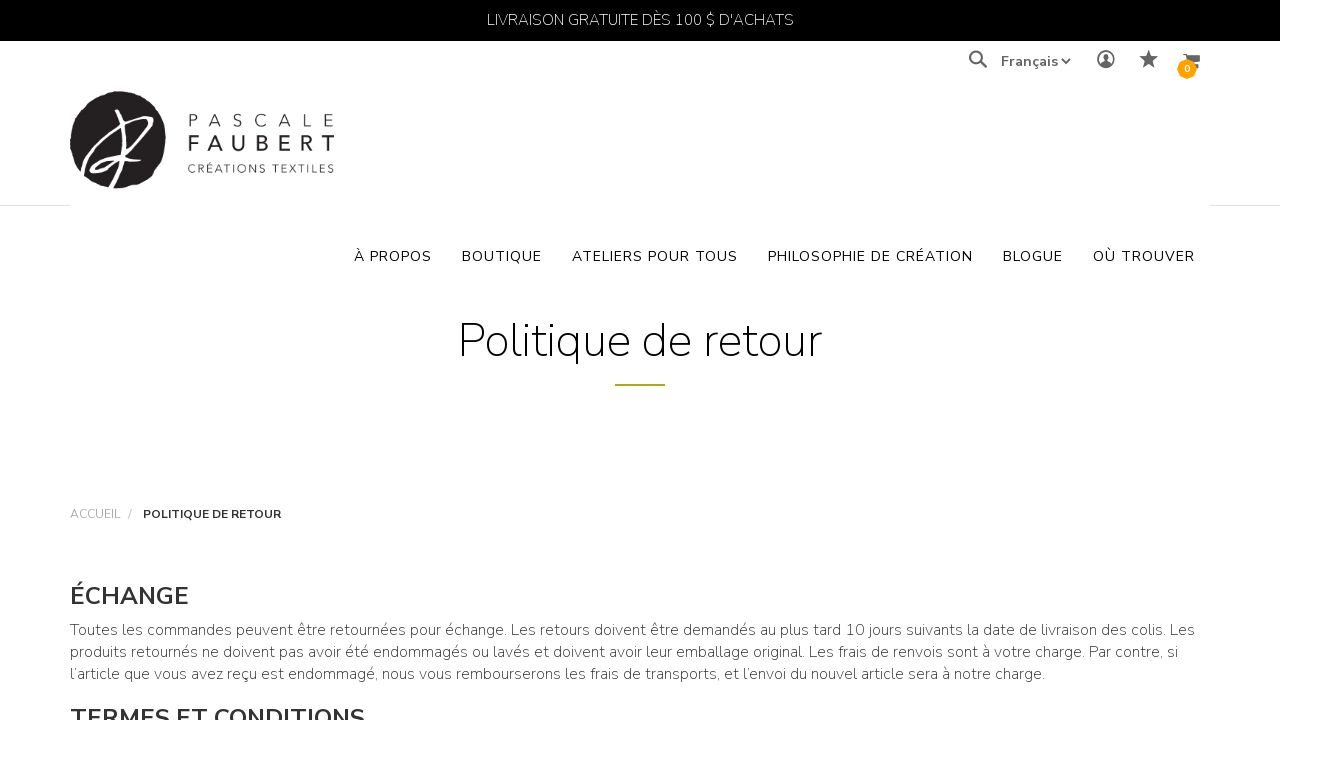

--- FILE ---
content_type: text/html; charset=utf-8
request_url: https://pascalefaubert.com/pages/politique-de-retour
body_size: 25979
content:




<!DOCTYPE html>
<!--[if lt IE 7 ]><html class="ie ie6" lang="fr"> <![endif]-->
<!--[if IE 7 ]><html class="ie ie7" lang="fr"> <![endif]-->
<!--[if IE 8 ]><html class="ie ie8" lang="fr"> <![endif]-->
<!--[if (gte IE 9)|!(IE)]><!--><html lang="fr"> <!--<![endif]-->
<head>
  <meta name="google-site-verification" content="wYS_x8Esev7buc6ftNpjNl9xVviVa4qfFNoZut6Aai8" />
  <title>
    Politique de retour &ndash; Pascale Faubert - Créations textiles
  </title>
  
  <meta name="description" content="ÉCHANGE Toutes les commandes peuvent être retournées pour échange. Les retours doivent être demandés au plus tard 10 jours suivants la date de livraison des colis. Les produits retournés ne doivent pas avoir été endommagés ou lavés et doivent avoir leur emballage original. Les frais de renvois sont à votre charge. Par " />
  
  <meta charset="utf-8">
  <meta name="viewport" content="width=device-width, initial-scale=1, maximum-scale=1">
  <link rel="stylesheet" href="https://maxcdn.bootstrapcdn.com/font-awesome/4.5.0/css/font-awesome.min.css">
  <link rel="icon" href="//pascalefaubert.com/cdn/shop/t/3/assets/favicon.png?v=11512567982640477121503759945" type="image/png" sizes="16x16">
  
  <meta property="og:type" content="website">
  <meta property="og:title" content="Politique de retour">
  


  <meta property="og:description" content="ÉCHANGE Toutes les commandes peuvent être retournées pour échange. Les retours doivent être demandés au plus tard 10 jours suivants la date de livraison des colis. Les produits retournés ne doivent pas avoir été endommagés ou lavés et doivent avoir leur emballage original. Les frais de renvois sont à votre charge. Par ">

  <meta property="og:url" content="https://pascalefaubert.com/pages/politique-de-retour">
  <meta property="og:site_name" content="Pascale Faubert - Créations textiles">

  <!--[if lt IE 9]>
<script src="//html5shiv.googlecode.com/svn/trunk/html5.js" type="text/javascript"></script>
<![endif]-->
  <!-- Slider -->
  <link href="//pascalefaubert.com/cdn/shop/t/3/assets/slider.css?v=159846445862988207121502213177" rel="stylesheet" type="text/css" media="all" />
  <!-- Fonts -->
  <link href="//pascalefaubert.com/cdn/shop/t/3/assets/fonts.css?v=33922710916395815571502213154" rel="stylesheet" type="text/css" media="all" />


  <!-- build:css css/bootstrap.css -->
  <link href="//pascalefaubert.com/cdn/shop/t/3/assets/bootstrap.scss.css?v=3473317174548856131502213144" rel="stylesheet" type="text/css" media="all" />

  <!-- endbuild -->

  <!-- build:css css/plugins.css -->
  <link href="//pascalefaubert.com/cdn/shop/t/3/assets/awe-icon.scss.css?v=157142626236299927511502213137" rel="stylesheet" type="text/css" media="all" />
  <link href="//pascalefaubert.com/cdn/shop/t/3/assets/owl.carousel.scss.css?v=115486618935603898481502213172" rel="stylesheet" type="text/css" media="all" />
  <link href="//pascalefaubert.com/cdn/shop/t/3/assets/awemenu.scss.css?v=176778065232750848791502213138" rel="stylesheet" type="text/css" media="all" />
  <link href="//pascalefaubert.com/cdn/shop/t/3/assets/swiper.scss.css?v=15069409654285723461502213178" rel="stylesheet" type="text/css" media="all" />


  <link href="//pascalefaubert.com/cdn/shop/t/3/assets/swatch.scss.css?v=46910492768066544381741267340" rel="stylesheet" type="text/css" media="all" />
  <link href="//pascalefaubert.com/cdn/shop/t/3/assets/nanoscroller.scss.css?v=3471092836477512911502213170" rel="stylesheet" type="text/css" media="all" />
  <link href="//pascalefaubert.com/cdn/shop/t/3/assets/custom-review.scss.css?v=88052745447227415401502213150" rel="stylesheet" type="text/css" media="all" />
  <!-- endbuild -->

  <!-- build:css css/styles.css -->
  <link href="//pascalefaubert.com/cdn/shop/t/3/assets/awe-background.scss.css?v=162956111571127899851502213135" rel="stylesheet" type="text/css" media="all" />
  <link href="//pascalefaubert.com/cdn/shop/t/3/assets/main.scss.css?v=152429437819524257321724852052" rel="stylesheet" type="text/css" media="all" />
  <link href="//pascalefaubert.com/cdn/shop/t/3/assets/update.scss.css?v=123361502150848991591602279806" rel="stylesheet" type="text/css" media="all" />
  <link href="//pascalefaubert.com/cdn/shop/t/3/assets/docs.scss.css?v=26008276529885456631502213151" rel="stylesheet" type="text/css" media="all" />

  <!-- endbuild -->
  
  
  
  <link href="//pascalefaubert.com/cdn/shop/t/3/assets/engo.scss.css?v=157539992342708777001603914743" rel="stylesheet" type="text/css" media="all" />
  
  <link href="//pascalefaubert.com/cdn/shop/t/3/assets/jpreloader.css?v=66814874550364309721502213161" rel="stylesheet" type="text/css" media="all" />
  
  <!--    -->
  
  <link href="//pascalefaubert.com/cdn/shop/t/3/assets/pascale-faubert.scss?v=181533327292670277191506108118" rel="stylesheet" type="text/css" media="all" />
  
  
  <link href="//pascalefaubert.com/cdn/shop/t/3/assets/custom-style.css?v=62041607878043671831602521187" rel="stylesheet" type="text/css" media="all" />
   
  
  <!-- build:js js/vendor.js -->
  <script src="//pascalefaubert.com/cdn/shop/t/3/assets/jquery-1.11.3.min.js?v=171470576117159292311502213161" type="text/javascript"></script>
  <script src="//pascalefaubert.com/cdn/shop/t/3/assets/awemenu.min.js?v=30472737409711754031502213138" type="text/javascript"></script>
  <script src="//pascalefaubert.com/cdn/shop/t/3/assets/headroom.min.js?v=9474381663049204811502213156" type="text/javascript"></script>
  <script src="//pascalefaubert.com/cdn/shopifycloud/storefront/assets/themes_support/api.jquery-7ab1a3a4.js" type="text/javascript"></script>
  <script src="//pascalefaubert.com/cdn/shop/t/3/assets/jpreloader.js?v=87445726777076411991502213161" type="text/javascript"></script>

  

  <script src="//pascalefaubert.com/cdn/shop/t/3/assets/modernizr-2.8.3.min.js?v=174727525422211915231502213170" type="text/javascript"></script>
  <script src="//pascalefaubert.com/cdn/shop/t/3/assets/plugins.min.js?v=11564037776824410501502213174" type="text/javascript"></script>
  <script src="//pascalefaubert.com/cdn/shop/t/3/assets/owl.carousel.min.js?v=177825031882970888751502213172" type="text/javascript"></script>

  <script src="//pascalefaubert.com/cdn/shop/t/3/assets/jquery.matchHeight-min.js?v=36105689626346892531505791618" type="text/javascript"></script>
  
  <!-- slider   -->

  <script src="//pascalefaubert.com/cdn/shop/t/3/assets/jquery.themepunch.tools.min.js?v=121159352847308623111502213164" type="text/javascript"></script>
  <script src="//pascalefaubert.com/cdn/shop/t/3/assets/jquery.themepunch.revolution.min.js?v=132479652460138492991502213164" type="text/javascript"></script>
  <script src="//pascalefaubert.com/cdn/shop/t/3/assets/revolution.js?v=140117174944326470301599060798" type="text/javascript"></script>


  <script src="//pascalefaubert.com/cdn/shop/t/3/assets/jquery-cookie.min.js?v=72365755745404048181502213162" type="text/javascript"></script>
<script>
  window.ajax_cart = true;
  window.money_format = '<span class=money>${{amount}} CAD</span>';
  window.shop_currency = 'CAD';
  window.show_multiple_currencies = true;
  window.loading_url = "//pascalefaubert.com/cdn/shop/t/3/assets/loader-2.gif?v=98495352629138455031502213167"; 
  window.use_color_swatch = true;
  window.product_image_resize = true;
  window.enable_sidebar_multiple_choice = true;
  window.dropdowncart_type = '';
  window.file_url = "//pascalefaubert.com/cdn/shop/files/?v=1295"; 
  window.asset_url = "";
  window.images_size = {
    is_crop: true,
    ratio_width : 1,
    ratio_height : 1,
  };
  window.inventory_text = {
    in_stock: "Translation missing: fr.products.product.in_stock",
    many_in_stock: "Translation missing: fr.products.product.many_in_stock",
    out_of_stock: "Translation missing: fr.products.product.out_of_stock",
    add_to_cart: "Ajouter au panier",
    sold_out: "Épuisé",
    unavailable: "Indisponible"
  };
  
  window.sidebar_toggle = {
    show_sidebar_toggle: "Translation missing: fr.general.sidebar_toggle.show_sidebar_toggle",
    hide_sidebar_toggle: "Translation missing: fr.general.sidebar_toggle.hide_sidebar_toggle"
  };

</script>



  <!-- slider   -->
  

  <script src="//pascalefaubert.com/cdn/shopifycloud/storefront/assets/themes_support/option_selection-b017cd28.js" type="text/javascript"></script>
  <script src="//pascalefaubert.com/cdn/shop/t/3/assets/linked-options.js?v=129151871422823142751502213166" type="text/javascript"></script>
  <!-- endbuild -->

  <script>window.SHOW_LOADING = false;</script>
  <script>window.performance && window.performance.mark && window.performance.mark('shopify.content_for_header.start');</script><meta id="shopify-digital-wallet" name="shopify-digital-wallet" content="/21715261/digital_wallets/dialog">
<meta name="shopify-checkout-api-token" content="4b8b053affc9cefd1f2fc6308bf0dfeb">
<meta id="in-context-paypal-metadata" data-shop-id="21715261" data-venmo-supported="false" data-environment="production" data-locale="fr_FR" data-paypal-v4="true" data-currency="CAD">
<script async="async" src="/checkouts/internal/preloads.js?locale=fr-CA"></script>
<link rel="preconnect" href="https://shop.app" crossorigin="anonymous">
<script async="async" src="https://shop.app/checkouts/internal/preloads.js?locale=fr-CA&shop_id=21715261" crossorigin="anonymous"></script>
<script id="shopify-features" type="application/json">{"accessToken":"4b8b053affc9cefd1f2fc6308bf0dfeb","betas":["rich-media-storefront-analytics"],"domain":"pascalefaubert.com","predictiveSearch":true,"shopId":21715261,"locale":"fr"}</script>
<script>var Shopify = Shopify || {};
Shopify.shop = "pascale-faubert-creation-textile.myshopify.com";
Shopify.locale = "fr";
Shopify.currency = {"active":"CAD","rate":"1.0"};
Shopify.country = "CA";
Shopify.theme = {"name":"Pascale Faubert ","id":182329493,"schema_name":null,"schema_version":null,"theme_store_id":null,"role":"main"};
Shopify.theme.handle = "null";
Shopify.theme.style = {"id":null,"handle":null};
Shopify.cdnHost = "pascalefaubert.com/cdn";
Shopify.routes = Shopify.routes || {};
Shopify.routes.root = "/";</script>
<script type="module">!function(o){(o.Shopify=o.Shopify||{}).modules=!0}(window);</script>
<script>!function(o){function n(){var o=[];function n(){o.push(Array.prototype.slice.apply(arguments))}return n.q=o,n}var t=o.Shopify=o.Shopify||{};t.loadFeatures=n(),t.autoloadFeatures=n()}(window);</script>
<script>
  window.ShopifyPay = window.ShopifyPay || {};
  window.ShopifyPay.apiHost = "shop.app\/pay";
  window.ShopifyPay.redirectState = null;
</script>
<script id="shop-js-analytics" type="application/json">{"pageType":"page"}</script>
<script defer="defer" async type="module" src="//pascalefaubert.com/cdn/shopifycloud/shop-js/modules/v2/client.init-shop-cart-sync_Lpn8ZOi5.fr.esm.js"></script>
<script defer="defer" async type="module" src="//pascalefaubert.com/cdn/shopifycloud/shop-js/modules/v2/chunk.common_X4Hu3kma.esm.js"></script>
<script defer="defer" async type="module" src="//pascalefaubert.com/cdn/shopifycloud/shop-js/modules/v2/chunk.modal_BV0V5IrV.esm.js"></script>
<script type="module">
  await import("//pascalefaubert.com/cdn/shopifycloud/shop-js/modules/v2/client.init-shop-cart-sync_Lpn8ZOi5.fr.esm.js");
await import("//pascalefaubert.com/cdn/shopifycloud/shop-js/modules/v2/chunk.common_X4Hu3kma.esm.js");
await import("//pascalefaubert.com/cdn/shopifycloud/shop-js/modules/v2/chunk.modal_BV0V5IrV.esm.js");

  window.Shopify.SignInWithShop?.initShopCartSync?.({"fedCMEnabled":true,"windoidEnabled":true});

</script>
<script>
  window.Shopify = window.Shopify || {};
  if (!window.Shopify.featureAssets) window.Shopify.featureAssets = {};
  window.Shopify.featureAssets['shop-js'] = {"shop-cart-sync":["modules/v2/client.shop-cart-sync_hBo3gat_.fr.esm.js","modules/v2/chunk.common_X4Hu3kma.esm.js","modules/v2/chunk.modal_BV0V5IrV.esm.js"],"init-fed-cm":["modules/v2/client.init-fed-cm_BoVeauXL.fr.esm.js","modules/v2/chunk.common_X4Hu3kma.esm.js","modules/v2/chunk.modal_BV0V5IrV.esm.js"],"init-shop-email-lookup-coordinator":["modules/v2/client.init-shop-email-lookup-coordinator_CX4-Y-CZ.fr.esm.js","modules/v2/chunk.common_X4Hu3kma.esm.js","modules/v2/chunk.modal_BV0V5IrV.esm.js"],"init-windoid":["modules/v2/client.init-windoid_iuUmw7cp.fr.esm.js","modules/v2/chunk.common_X4Hu3kma.esm.js","modules/v2/chunk.modal_BV0V5IrV.esm.js"],"shop-button":["modules/v2/client.shop-button_DumFxEIo.fr.esm.js","modules/v2/chunk.common_X4Hu3kma.esm.js","modules/v2/chunk.modal_BV0V5IrV.esm.js"],"shop-cash-offers":["modules/v2/client.shop-cash-offers_BPdnZcGX.fr.esm.js","modules/v2/chunk.common_X4Hu3kma.esm.js","modules/v2/chunk.modal_BV0V5IrV.esm.js"],"shop-toast-manager":["modules/v2/client.shop-toast-manager_sjv6XvZD.fr.esm.js","modules/v2/chunk.common_X4Hu3kma.esm.js","modules/v2/chunk.modal_BV0V5IrV.esm.js"],"init-shop-cart-sync":["modules/v2/client.init-shop-cart-sync_Lpn8ZOi5.fr.esm.js","modules/v2/chunk.common_X4Hu3kma.esm.js","modules/v2/chunk.modal_BV0V5IrV.esm.js"],"init-customer-accounts-sign-up":["modules/v2/client.init-customer-accounts-sign-up_DQVKlaja.fr.esm.js","modules/v2/client.shop-login-button_DkHUpD44.fr.esm.js","modules/v2/chunk.common_X4Hu3kma.esm.js","modules/v2/chunk.modal_BV0V5IrV.esm.js"],"pay-button":["modules/v2/client.pay-button_DN6Ek-nh.fr.esm.js","modules/v2/chunk.common_X4Hu3kma.esm.js","modules/v2/chunk.modal_BV0V5IrV.esm.js"],"init-customer-accounts":["modules/v2/client.init-customer-accounts_BQOJrVdv.fr.esm.js","modules/v2/client.shop-login-button_DkHUpD44.fr.esm.js","modules/v2/chunk.common_X4Hu3kma.esm.js","modules/v2/chunk.modal_BV0V5IrV.esm.js"],"avatar":["modules/v2/client.avatar_BTnouDA3.fr.esm.js"],"init-shop-for-new-customer-accounts":["modules/v2/client.init-shop-for-new-customer-accounts_DW7xpOCZ.fr.esm.js","modules/v2/client.shop-login-button_DkHUpD44.fr.esm.js","modules/v2/chunk.common_X4Hu3kma.esm.js","modules/v2/chunk.modal_BV0V5IrV.esm.js"],"shop-follow-button":["modules/v2/client.shop-follow-button_CXr7UFuQ.fr.esm.js","modules/v2/chunk.common_X4Hu3kma.esm.js","modules/v2/chunk.modal_BV0V5IrV.esm.js"],"checkout-modal":["modules/v2/client.checkout-modal_CXg0VCPn.fr.esm.js","modules/v2/chunk.common_X4Hu3kma.esm.js","modules/v2/chunk.modal_BV0V5IrV.esm.js"],"shop-login-button":["modules/v2/client.shop-login-button_DkHUpD44.fr.esm.js","modules/v2/chunk.common_X4Hu3kma.esm.js","modules/v2/chunk.modal_BV0V5IrV.esm.js"],"lead-capture":["modules/v2/client.lead-capture_C9SxlK5K.fr.esm.js","modules/v2/chunk.common_X4Hu3kma.esm.js","modules/v2/chunk.modal_BV0V5IrV.esm.js"],"shop-login":["modules/v2/client.shop-login_DQBEMTrD.fr.esm.js","modules/v2/chunk.common_X4Hu3kma.esm.js","modules/v2/chunk.modal_BV0V5IrV.esm.js"],"payment-terms":["modules/v2/client.payment-terms_CokxZuo0.fr.esm.js","modules/v2/chunk.common_X4Hu3kma.esm.js","modules/v2/chunk.modal_BV0V5IrV.esm.js"]};
</script>
<script>(function() {
  var isLoaded = false;
  function asyncLoad() {
    if (isLoaded) return;
    isLoaded = true;
    var urls = ["https:\/\/chimpstatic.com\/mcjs-connected\/js\/users\/780770798161400eb196ee669\/10cfa67f047b61b1d27b06a76.js?shop=pascale-faubert-creation-textile.myshopify.com","https:\/\/chimpstatic.com\/mcjs-connected\/js\/users\/780770798161400eb196ee669\/39610747e07288d4d83f016c9.js?shop=pascale-faubert-creation-textile.myshopify.com"];
    for (var i = 0; i < urls.length; i++) {
      var s = document.createElement('script');
      s.type = 'text/javascript';
      s.async = true;
      s.src = urls[i];
      var x = document.getElementsByTagName('script')[0];
      x.parentNode.insertBefore(s, x);
    }
  };
  if(window.attachEvent) {
    window.attachEvent('onload', asyncLoad);
  } else {
    window.addEventListener('load', asyncLoad, false);
  }
})();</script>
<script id="__st">var __st={"a":21715261,"offset":-18000,"reqid":"c56f02bd-4c2c-405e-911b-728a15ef05f3-1769970799","pageurl":"pascalefaubert.com\/pages\/politique-de-retour","s":"pages-244736789","u":"b6b8ac59a3c1","p":"page","rtyp":"page","rid":244736789};</script>
<script>window.ShopifyPaypalV4VisibilityTracking = true;</script>
<script id="captcha-bootstrap">!function(){'use strict';const t='contact',e='account',n='new_comment',o=[[t,t],['blogs',n],['comments',n],[t,'customer']],c=[[e,'customer_login'],[e,'guest_login'],[e,'recover_customer_password'],[e,'create_customer']],r=t=>t.map((([t,e])=>`form[action*='/${t}']:not([data-nocaptcha='true']) input[name='form_type'][value='${e}']`)).join(','),a=t=>()=>t?[...document.querySelectorAll(t)].map((t=>t.form)):[];function s(){const t=[...o],e=r(t);return a(e)}const i='password',u='form_key',d=['recaptcha-v3-token','g-recaptcha-response','h-captcha-response',i],f=()=>{try{return window.sessionStorage}catch{return}},m='__shopify_v',_=t=>t.elements[u];function p(t,e,n=!1){try{const o=window.sessionStorage,c=JSON.parse(o.getItem(e)),{data:r}=function(t){const{data:e,action:n}=t;return t[m]||n?{data:e,action:n}:{data:t,action:n}}(c);for(const[e,n]of Object.entries(r))t.elements[e]&&(t.elements[e].value=n);n&&o.removeItem(e)}catch(o){console.error('form repopulation failed',{error:o})}}const l='form_type',E='cptcha';function T(t){t.dataset[E]=!0}const w=window,h=w.document,L='Shopify',v='ce_forms',y='captcha';let A=!1;((t,e)=>{const n=(g='f06e6c50-85a8-45c8-87d0-21a2b65856fe',I='https://cdn.shopify.com/shopifycloud/storefront-forms-hcaptcha/ce_storefront_forms_captcha_hcaptcha.v1.5.2.iife.js',D={infoText:'Protégé par hCaptcha',privacyText:'Confidentialité',termsText:'Conditions'},(t,e,n)=>{const o=w[L][v],c=o.bindForm;if(c)return c(t,g,e,D).then(n);var r;o.q.push([[t,g,e,D],n]),r=I,A||(h.body.append(Object.assign(h.createElement('script'),{id:'captcha-provider',async:!0,src:r})),A=!0)});var g,I,D;w[L]=w[L]||{},w[L][v]=w[L][v]||{},w[L][v].q=[],w[L][y]=w[L][y]||{},w[L][y].protect=function(t,e){n(t,void 0,e),T(t)},Object.freeze(w[L][y]),function(t,e,n,w,h,L){const[v,y,A,g]=function(t,e,n){const i=e?o:[],u=t?c:[],d=[...i,...u],f=r(d),m=r(i),_=r(d.filter((([t,e])=>n.includes(e))));return[a(f),a(m),a(_),s()]}(w,h,L),I=t=>{const e=t.target;return e instanceof HTMLFormElement?e:e&&e.form},D=t=>v().includes(t);t.addEventListener('submit',(t=>{const e=I(t);if(!e)return;const n=D(e)&&!e.dataset.hcaptchaBound&&!e.dataset.recaptchaBound,o=_(e),c=g().includes(e)&&(!o||!o.value);(n||c)&&t.preventDefault(),c&&!n&&(function(t){try{if(!f())return;!function(t){const e=f();if(!e)return;const n=_(t);if(!n)return;const o=n.value;o&&e.removeItem(o)}(t);const e=Array.from(Array(32),(()=>Math.random().toString(36)[2])).join('');!function(t,e){_(t)||t.append(Object.assign(document.createElement('input'),{type:'hidden',name:u})),t.elements[u].value=e}(t,e),function(t,e){const n=f();if(!n)return;const o=[...t.querySelectorAll(`input[type='${i}']`)].map((({name:t})=>t)),c=[...d,...o],r={};for(const[a,s]of new FormData(t).entries())c.includes(a)||(r[a]=s);n.setItem(e,JSON.stringify({[m]:1,action:t.action,data:r}))}(t,e)}catch(e){console.error('failed to persist form',e)}}(e),e.submit())}));const S=(t,e)=>{t&&!t.dataset[E]&&(n(t,e.some((e=>e===t))),T(t))};for(const o of['focusin','change'])t.addEventListener(o,(t=>{const e=I(t);D(e)&&S(e,y())}));const B=e.get('form_key'),M=e.get(l),P=B&&M;t.addEventListener('DOMContentLoaded',(()=>{const t=y();if(P)for(const e of t)e.elements[l].value===M&&p(e,B);[...new Set([...A(),...v().filter((t=>'true'===t.dataset.shopifyCaptcha))])].forEach((e=>S(e,t)))}))}(h,new URLSearchParams(w.location.search),n,t,e,['guest_login'])})(!0,!0)}();</script>
<script integrity="sha256-4kQ18oKyAcykRKYeNunJcIwy7WH5gtpwJnB7kiuLZ1E=" data-source-attribution="shopify.loadfeatures" defer="defer" src="//pascalefaubert.com/cdn/shopifycloud/storefront/assets/storefront/load_feature-a0a9edcb.js" crossorigin="anonymous"></script>
<script crossorigin="anonymous" defer="defer" src="//pascalefaubert.com/cdn/shopifycloud/storefront/assets/shopify_pay/storefront-65b4c6d7.js?v=20250812"></script>
<script data-source-attribution="shopify.dynamic_checkout.dynamic.init">var Shopify=Shopify||{};Shopify.PaymentButton=Shopify.PaymentButton||{isStorefrontPortableWallets:!0,init:function(){window.Shopify.PaymentButton.init=function(){};var t=document.createElement("script");t.src="https://pascalefaubert.com/cdn/shopifycloud/portable-wallets/latest/portable-wallets.fr.js",t.type="module",document.head.appendChild(t)}};
</script>
<script data-source-attribution="shopify.dynamic_checkout.buyer_consent">
  function portableWalletsHideBuyerConsent(e){var t=document.getElementById("shopify-buyer-consent"),n=document.getElementById("shopify-subscription-policy-button");t&&n&&(t.classList.add("hidden"),t.setAttribute("aria-hidden","true"),n.removeEventListener("click",e))}function portableWalletsShowBuyerConsent(e){var t=document.getElementById("shopify-buyer-consent"),n=document.getElementById("shopify-subscription-policy-button");t&&n&&(t.classList.remove("hidden"),t.removeAttribute("aria-hidden"),n.addEventListener("click",e))}window.Shopify?.PaymentButton&&(window.Shopify.PaymentButton.hideBuyerConsent=portableWalletsHideBuyerConsent,window.Shopify.PaymentButton.showBuyerConsent=portableWalletsShowBuyerConsent);
</script>
<script data-source-attribution="shopify.dynamic_checkout.cart.bootstrap">document.addEventListener("DOMContentLoaded",(function(){function t(){return document.querySelector("shopify-accelerated-checkout-cart, shopify-accelerated-checkout")}if(t())Shopify.PaymentButton.init();else{new MutationObserver((function(e,n){t()&&(Shopify.PaymentButton.init(),n.disconnect())})).observe(document.body,{childList:!0,subtree:!0})}}));
</script>
<link id="shopify-accelerated-checkout-styles" rel="stylesheet" media="screen" href="https://pascalefaubert.com/cdn/shopifycloud/portable-wallets/latest/accelerated-checkout-backwards-compat.css" crossorigin="anonymous">
<style id="shopify-accelerated-checkout-cart">
        #shopify-buyer-consent {
  margin-top: 1em;
  display: inline-block;
  width: 100%;
}

#shopify-buyer-consent.hidden {
  display: none;
}

#shopify-subscription-policy-button {
  background: none;
  border: none;
  padding: 0;
  text-decoration: underline;
  font-size: inherit;
  cursor: pointer;
}

#shopify-subscription-policy-button::before {
  box-shadow: none;
}

      </style>

<script>window.performance && window.performance.mark && window.performance.mark('shopify.content_for_header.end');</script>

  
<link rel="alternate" hreflang="fr" href="https://pascalefaubert.com/pages/politique-de-retour" /><link rel="alternate" hreflang="en" href="https://en.pascalefaubert.com/pages/politique-de-retour" /><link rel="canonical" href="https://pascalefaubert.com/pages/politique-de-retour">
<link href="https://monorail-edge.shopifysvc.com" rel="dns-prefetch">
<script>(function(){if ("sendBeacon" in navigator && "performance" in window) {try {var session_token_from_headers = performance.getEntriesByType('navigation')[0].serverTiming.find(x => x.name == '_s').description;} catch {var session_token_from_headers = undefined;}var session_cookie_matches = document.cookie.match(/_shopify_s=([^;]*)/);var session_token_from_cookie = session_cookie_matches && session_cookie_matches.length === 2 ? session_cookie_matches[1] : "";var session_token = session_token_from_headers || session_token_from_cookie || "";function handle_abandonment_event(e) {var entries = performance.getEntries().filter(function(entry) {return /monorail-edge.shopifysvc.com/.test(entry.name);});if (!window.abandonment_tracked && entries.length === 0) {window.abandonment_tracked = true;var currentMs = Date.now();var navigation_start = performance.timing.navigationStart;var payload = {shop_id: 21715261,url: window.location.href,navigation_start,duration: currentMs - navigation_start,session_token,page_type: "page"};window.navigator.sendBeacon("https://monorail-edge.shopifysvc.com/v1/produce", JSON.stringify({schema_id: "online_store_buyer_site_abandonment/1.1",payload: payload,metadata: {event_created_at_ms: currentMs,event_sent_at_ms: currentMs}}));}}window.addEventListener('pagehide', handle_abandonment_event);}}());</script>
<script id="web-pixels-manager-setup">(function e(e,d,r,n,o){if(void 0===o&&(o={}),!Boolean(null===(a=null===(i=window.Shopify)||void 0===i?void 0:i.analytics)||void 0===a?void 0:a.replayQueue)){var i,a;window.Shopify=window.Shopify||{};var t=window.Shopify;t.analytics=t.analytics||{};var s=t.analytics;s.replayQueue=[],s.publish=function(e,d,r){return s.replayQueue.push([e,d,r]),!0};try{self.performance.mark("wpm:start")}catch(e){}var l=function(){var e={modern:/Edge?\/(1{2}[4-9]|1[2-9]\d|[2-9]\d{2}|\d{4,})\.\d+(\.\d+|)|Firefox\/(1{2}[4-9]|1[2-9]\d|[2-9]\d{2}|\d{4,})\.\d+(\.\d+|)|Chrom(ium|e)\/(9{2}|\d{3,})\.\d+(\.\d+|)|(Maci|X1{2}).+ Version\/(15\.\d+|(1[6-9]|[2-9]\d|\d{3,})\.\d+)([,.]\d+|)( \(\w+\)|)( Mobile\/\w+|) Safari\/|Chrome.+OPR\/(9{2}|\d{3,})\.\d+\.\d+|(CPU[ +]OS|iPhone[ +]OS|CPU[ +]iPhone|CPU IPhone OS|CPU iPad OS)[ +]+(15[._]\d+|(1[6-9]|[2-9]\d|\d{3,})[._]\d+)([._]\d+|)|Android:?[ /-](13[3-9]|1[4-9]\d|[2-9]\d{2}|\d{4,})(\.\d+|)(\.\d+|)|Android.+Firefox\/(13[5-9]|1[4-9]\d|[2-9]\d{2}|\d{4,})\.\d+(\.\d+|)|Android.+Chrom(ium|e)\/(13[3-9]|1[4-9]\d|[2-9]\d{2}|\d{4,})\.\d+(\.\d+|)|SamsungBrowser\/([2-9]\d|\d{3,})\.\d+/,legacy:/Edge?\/(1[6-9]|[2-9]\d|\d{3,})\.\d+(\.\d+|)|Firefox\/(5[4-9]|[6-9]\d|\d{3,})\.\d+(\.\d+|)|Chrom(ium|e)\/(5[1-9]|[6-9]\d|\d{3,})\.\d+(\.\d+|)([\d.]+$|.*Safari\/(?![\d.]+ Edge\/[\d.]+$))|(Maci|X1{2}).+ Version\/(10\.\d+|(1[1-9]|[2-9]\d|\d{3,})\.\d+)([,.]\d+|)( \(\w+\)|)( Mobile\/\w+|) Safari\/|Chrome.+OPR\/(3[89]|[4-9]\d|\d{3,})\.\d+\.\d+|(CPU[ +]OS|iPhone[ +]OS|CPU[ +]iPhone|CPU IPhone OS|CPU iPad OS)[ +]+(10[._]\d+|(1[1-9]|[2-9]\d|\d{3,})[._]\d+)([._]\d+|)|Android:?[ /-](13[3-9]|1[4-9]\d|[2-9]\d{2}|\d{4,})(\.\d+|)(\.\d+|)|Mobile Safari.+OPR\/([89]\d|\d{3,})\.\d+\.\d+|Android.+Firefox\/(13[5-9]|1[4-9]\d|[2-9]\d{2}|\d{4,})\.\d+(\.\d+|)|Android.+Chrom(ium|e)\/(13[3-9]|1[4-9]\d|[2-9]\d{2}|\d{4,})\.\d+(\.\d+|)|Android.+(UC? ?Browser|UCWEB|U3)[ /]?(15\.([5-9]|\d{2,})|(1[6-9]|[2-9]\d|\d{3,})\.\d+)\.\d+|SamsungBrowser\/(5\.\d+|([6-9]|\d{2,})\.\d+)|Android.+MQ{2}Browser\/(14(\.(9|\d{2,})|)|(1[5-9]|[2-9]\d|\d{3,})(\.\d+|))(\.\d+|)|K[Aa][Ii]OS\/(3\.\d+|([4-9]|\d{2,})\.\d+)(\.\d+|)/},d=e.modern,r=e.legacy,n=navigator.userAgent;return n.match(d)?"modern":n.match(r)?"legacy":"unknown"}(),u="modern"===l?"modern":"legacy",c=(null!=n?n:{modern:"",legacy:""})[u],f=function(e){return[e.baseUrl,"/wpm","/b",e.hashVersion,"modern"===e.buildTarget?"m":"l",".js"].join("")}({baseUrl:d,hashVersion:r,buildTarget:u}),m=function(e){var d=e.version,r=e.bundleTarget,n=e.surface,o=e.pageUrl,i=e.monorailEndpoint;return{emit:function(e){var a=e.status,t=e.errorMsg,s=(new Date).getTime(),l=JSON.stringify({metadata:{event_sent_at_ms:s},events:[{schema_id:"web_pixels_manager_load/3.1",payload:{version:d,bundle_target:r,page_url:o,status:a,surface:n,error_msg:t},metadata:{event_created_at_ms:s}}]});if(!i)return console&&console.warn&&console.warn("[Web Pixels Manager] No Monorail endpoint provided, skipping logging."),!1;try{return self.navigator.sendBeacon.bind(self.navigator)(i,l)}catch(e){}var u=new XMLHttpRequest;try{return u.open("POST",i,!0),u.setRequestHeader("Content-Type","text/plain"),u.send(l),!0}catch(e){return console&&console.warn&&console.warn("[Web Pixels Manager] Got an unhandled error while logging to Monorail."),!1}}}}({version:r,bundleTarget:l,surface:e.surface,pageUrl:self.location.href,monorailEndpoint:e.monorailEndpoint});try{o.browserTarget=l,function(e){var d=e.src,r=e.async,n=void 0===r||r,o=e.onload,i=e.onerror,a=e.sri,t=e.scriptDataAttributes,s=void 0===t?{}:t,l=document.createElement("script"),u=document.querySelector("head"),c=document.querySelector("body");if(l.async=n,l.src=d,a&&(l.integrity=a,l.crossOrigin="anonymous"),s)for(var f in s)if(Object.prototype.hasOwnProperty.call(s,f))try{l.dataset[f]=s[f]}catch(e){}if(o&&l.addEventListener("load",o),i&&l.addEventListener("error",i),u)u.appendChild(l);else{if(!c)throw new Error("Did not find a head or body element to append the script");c.appendChild(l)}}({src:f,async:!0,onload:function(){if(!function(){var e,d;return Boolean(null===(d=null===(e=window.Shopify)||void 0===e?void 0:e.analytics)||void 0===d?void 0:d.initialized)}()){var d=window.webPixelsManager.init(e)||void 0;if(d){var r=window.Shopify.analytics;r.replayQueue.forEach((function(e){var r=e[0],n=e[1],o=e[2];d.publishCustomEvent(r,n,o)})),r.replayQueue=[],r.publish=d.publishCustomEvent,r.visitor=d.visitor,r.initialized=!0}}},onerror:function(){return m.emit({status:"failed",errorMsg:"".concat(f," has failed to load")})},sri:function(e){var d=/^sha384-[A-Za-z0-9+/=]+$/;return"string"==typeof e&&d.test(e)}(c)?c:"",scriptDataAttributes:o}),m.emit({status:"loading"})}catch(e){m.emit({status:"failed",errorMsg:(null==e?void 0:e.message)||"Unknown error"})}}})({shopId: 21715261,storefrontBaseUrl: "https://pascalefaubert.com",extensionsBaseUrl: "https://extensions.shopifycdn.com/cdn/shopifycloud/web-pixels-manager",monorailEndpoint: "https://monorail-edge.shopifysvc.com/unstable/produce_batch",surface: "storefront-renderer",enabledBetaFlags: ["2dca8a86"],webPixelsConfigList: [{"id":"189399231","configuration":"{\"pixel_id\":\"211533362797337\",\"pixel_type\":\"facebook_pixel\",\"metaapp_system_user_token\":\"-\"}","eventPayloadVersion":"v1","runtimeContext":"OPEN","scriptVersion":"ca16bc87fe92b6042fbaa3acc2fbdaa6","type":"APP","apiClientId":2329312,"privacyPurposes":["ANALYTICS","MARKETING","SALE_OF_DATA"],"dataSharingAdjustments":{"protectedCustomerApprovalScopes":["read_customer_address","read_customer_email","read_customer_name","read_customer_personal_data","read_customer_phone"]}},{"id":"74350783","configuration":"{\"tagID\":\"2614385474621\"}","eventPayloadVersion":"v1","runtimeContext":"STRICT","scriptVersion":"18031546ee651571ed29edbe71a3550b","type":"APP","apiClientId":3009811,"privacyPurposes":["ANALYTICS","MARKETING","SALE_OF_DATA"],"dataSharingAdjustments":{"protectedCustomerApprovalScopes":["read_customer_address","read_customer_email","read_customer_name","read_customer_personal_data","read_customer_phone"]}},{"id":"67403967","eventPayloadVersion":"v1","runtimeContext":"LAX","scriptVersion":"1","type":"CUSTOM","privacyPurposes":["MARKETING"],"name":"Meta pixel (migrated)"},{"id":"105906367","eventPayloadVersion":"v1","runtimeContext":"LAX","scriptVersion":"1","type":"CUSTOM","privacyPurposes":["ANALYTICS"],"name":"Google Analytics tag (migrated)"},{"id":"shopify-app-pixel","configuration":"{}","eventPayloadVersion":"v1","runtimeContext":"STRICT","scriptVersion":"0450","apiClientId":"shopify-pixel","type":"APP","privacyPurposes":["ANALYTICS","MARKETING"]},{"id":"shopify-custom-pixel","eventPayloadVersion":"v1","runtimeContext":"LAX","scriptVersion":"0450","apiClientId":"shopify-pixel","type":"CUSTOM","privacyPurposes":["ANALYTICS","MARKETING"]}],isMerchantRequest: false,initData: {"shop":{"name":"Pascale Faubert - Créations textiles","paymentSettings":{"currencyCode":"CAD"},"myshopifyDomain":"pascale-faubert-creation-textile.myshopify.com","countryCode":"CA","storefrontUrl":"https:\/\/pascalefaubert.com"},"customer":null,"cart":null,"checkout":null,"productVariants":[],"purchasingCompany":null},},"https://pascalefaubert.com/cdn","1d2a099fw23dfb22ep557258f5m7a2edbae",{"modern":"","legacy":""},{"shopId":"21715261","storefrontBaseUrl":"https:\/\/pascalefaubert.com","extensionBaseUrl":"https:\/\/extensions.shopifycdn.com\/cdn\/shopifycloud\/web-pixels-manager","surface":"storefront-renderer","enabledBetaFlags":"[\"2dca8a86\"]","isMerchantRequest":"false","hashVersion":"1d2a099fw23dfb22ep557258f5m7a2edbae","publish":"custom","events":"[[\"page_viewed\",{}]]"});</script><script>
  window.ShopifyAnalytics = window.ShopifyAnalytics || {};
  window.ShopifyAnalytics.meta = window.ShopifyAnalytics.meta || {};
  window.ShopifyAnalytics.meta.currency = 'CAD';
  var meta = {"page":{"pageType":"page","resourceType":"page","resourceId":244736789,"requestId":"c56f02bd-4c2c-405e-911b-728a15ef05f3-1769970799"}};
  for (var attr in meta) {
    window.ShopifyAnalytics.meta[attr] = meta[attr];
  }
</script>
<script class="analytics">
  (function () {
    var customDocumentWrite = function(content) {
      var jquery = null;

      if (window.jQuery) {
        jquery = window.jQuery;
      } else if (window.Checkout && window.Checkout.$) {
        jquery = window.Checkout.$;
      }

      if (jquery) {
        jquery('body').append(content);
      }
    };

    var hasLoggedConversion = function(token) {
      if (token) {
        return document.cookie.indexOf('loggedConversion=' + token) !== -1;
      }
      return false;
    }

    var setCookieIfConversion = function(token) {
      if (token) {
        var twoMonthsFromNow = new Date(Date.now());
        twoMonthsFromNow.setMonth(twoMonthsFromNow.getMonth() + 2);

        document.cookie = 'loggedConversion=' + token + '; expires=' + twoMonthsFromNow;
      }
    }

    var trekkie = window.ShopifyAnalytics.lib = window.trekkie = window.trekkie || [];
    if (trekkie.integrations) {
      return;
    }
    trekkie.methods = [
      'identify',
      'page',
      'ready',
      'track',
      'trackForm',
      'trackLink'
    ];
    trekkie.factory = function(method) {
      return function() {
        var args = Array.prototype.slice.call(arguments);
        args.unshift(method);
        trekkie.push(args);
        return trekkie;
      };
    };
    for (var i = 0; i < trekkie.methods.length; i++) {
      var key = trekkie.methods[i];
      trekkie[key] = trekkie.factory(key);
    }
    trekkie.load = function(config) {
      trekkie.config = config || {};
      trekkie.config.initialDocumentCookie = document.cookie;
      var first = document.getElementsByTagName('script')[0];
      var script = document.createElement('script');
      script.type = 'text/javascript';
      script.onerror = function(e) {
        var scriptFallback = document.createElement('script');
        scriptFallback.type = 'text/javascript';
        scriptFallback.onerror = function(error) {
                var Monorail = {
      produce: function produce(monorailDomain, schemaId, payload) {
        var currentMs = new Date().getTime();
        var event = {
          schema_id: schemaId,
          payload: payload,
          metadata: {
            event_created_at_ms: currentMs,
            event_sent_at_ms: currentMs
          }
        };
        return Monorail.sendRequest("https://" + monorailDomain + "/v1/produce", JSON.stringify(event));
      },
      sendRequest: function sendRequest(endpointUrl, payload) {
        // Try the sendBeacon API
        if (window && window.navigator && typeof window.navigator.sendBeacon === 'function' && typeof window.Blob === 'function' && !Monorail.isIos12()) {
          var blobData = new window.Blob([payload], {
            type: 'text/plain'
          });

          if (window.navigator.sendBeacon(endpointUrl, blobData)) {
            return true;
          } // sendBeacon was not successful

        } // XHR beacon

        var xhr = new XMLHttpRequest();

        try {
          xhr.open('POST', endpointUrl);
          xhr.setRequestHeader('Content-Type', 'text/plain');
          xhr.send(payload);
        } catch (e) {
          console.log(e);
        }

        return false;
      },
      isIos12: function isIos12() {
        return window.navigator.userAgent.lastIndexOf('iPhone; CPU iPhone OS 12_') !== -1 || window.navigator.userAgent.lastIndexOf('iPad; CPU OS 12_') !== -1;
      }
    };
    Monorail.produce('monorail-edge.shopifysvc.com',
      'trekkie_storefront_load_errors/1.1',
      {shop_id: 21715261,
      theme_id: 182329493,
      app_name: "storefront",
      context_url: window.location.href,
      source_url: "//pascalefaubert.com/cdn/s/trekkie.storefront.c59ea00e0474b293ae6629561379568a2d7c4bba.min.js"});

        };
        scriptFallback.async = true;
        scriptFallback.src = '//pascalefaubert.com/cdn/s/trekkie.storefront.c59ea00e0474b293ae6629561379568a2d7c4bba.min.js';
        first.parentNode.insertBefore(scriptFallback, first);
      };
      script.async = true;
      script.src = '//pascalefaubert.com/cdn/s/trekkie.storefront.c59ea00e0474b293ae6629561379568a2d7c4bba.min.js';
      first.parentNode.insertBefore(script, first);
    };
    trekkie.load(
      {"Trekkie":{"appName":"storefront","development":false,"defaultAttributes":{"shopId":21715261,"isMerchantRequest":null,"themeId":182329493,"themeCityHash":"11473463854838710122","contentLanguage":"fr","currency":"CAD","eventMetadataId":"e24bb2bc-9f05-4fff-8251-ddc9766f02cf"},"isServerSideCookieWritingEnabled":true,"monorailRegion":"shop_domain","enabledBetaFlags":["65f19447","b5387b81"]},"Session Attribution":{},"S2S":{"facebookCapiEnabled":true,"source":"trekkie-storefront-renderer","apiClientId":580111}}
    );

    var loaded = false;
    trekkie.ready(function() {
      if (loaded) return;
      loaded = true;

      window.ShopifyAnalytics.lib = window.trekkie;

      var originalDocumentWrite = document.write;
      document.write = customDocumentWrite;
      try { window.ShopifyAnalytics.merchantGoogleAnalytics.call(this); } catch(error) {};
      document.write = originalDocumentWrite;

      window.ShopifyAnalytics.lib.page(null,{"pageType":"page","resourceType":"page","resourceId":244736789,"requestId":"c56f02bd-4c2c-405e-911b-728a15ef05f3-1769970799","shopifyEmitted":true});

      var match = window.location.pathname.match(/checkouts\/(.+)\/(thank_you|post_purchase)/)
      var token = match? match[1]: undefined;
      if (!hasLoggedConversion(token)) {
        setCookieIfConversion(token);
        
      }
    });


        var eventsListenerScript = document.createElement('script');
        eventsListenerScript.async = true;
        eventsListenerScript.src = "//pascalefaubert.com/cdn/shopifycloud/storefront/assets/shop_events_listener-3da45d37.js";
        document.getElementsByTagName('head')[0].appendChild(eventsListenerScript);

})();</script>
  <script>
  if (!window.ga || (window.ga && typeof window.ga !== 'function')) {
    window.ga = function ga() {
      (window.ga.q = window.ga.q || []).push(arguments);
      if (window.Shopify && window.Shopify.analytics && typeof window.Shopify.analytics.publish === 'function') {
        window.Shopify.analytics.publish("ga_stub_called", {}, {sendTo: "google_osp_migration"});
      }
      console.error("Shopify's Google Analytics stub called with:", Array.from(arguments), "\nSee https://help.shopify.com/manual/promoting-marketing/pixels/pixel-migration#google for more information.");
    };
    if (window.Shopify && window.Shopify.analytics && typeof window.Shopify.analytics.publish === 'function') {
      window.Shopify.analytics.publish("ga_stub_initialized", {}, {sendTo: "google_osp_migration"});
    }
  }
</script>
<script
  defer
  src="https://pascalefaubert.com/cdn/shopifycloud/perf-kit/shopify-perf-kit-3.1.0.min.js"
  data-application="storefront-renderer"
  data-shop-id="21715261"
  data-render-region="gcp-us-central1"
  data-page-type="page"
  data-theme-instance-id="182329493"
  data-theme-name=""
  data-theme-version=""
  data-monorail-region="shop_domain"
  data-resource-timing-sampling-rate="10"
  data-shs="true"
  data-shs-beacon="true"
  data-shs-export-with-fetch="true"
  data-shs-logs-sample-rate="1"
  data-shs-beacon-endpoint="https://pascalefaubert.com/api/collect"
></script>
</head>

<body id="politique-de-retour" class="template-page" >
  
  <div id="awe-page-loading">
    <div class="awe-loading-wrapper">
      <div class="awe-loading-icon">
        
        <span class="icon">
          <img src="//pascalefaubert.com/cdn/shop/t/3/assets/loading-icon.png?v=40109554767164054751503759945" alt=""?/>
        </span>
              
      </div>    
    </div>
  </div>
  
  
<div class="engoc-promotion-bar text-center" style="background: #000000;">
  <div class="container-fluid">
    <p>LIVRAISON GRATUITE DÈS 100 $ D'ACHATS </p>
  </div>
</div>
<style>
  .engoc-promotion-bar p,
  .engoc-promotion-bar a {
    color: #ffffff !important;
    font-size: 15px !important;
  }
</style>












<header id="header" class="awe-menubar-header header-style-6">
  <div class="engoc-topbar topbar_s1" data-responsive-width="1200">
    <div class="container"> 

      <ul class="navbar-header">
        <ul class="navbar-icons">

  
  <li>
    <a href="#" title="" class="awemenu-icon">
      <i class="icon icon-user-circle"></i>
      <span class="awe-hidden-text">Account</span>
    </a>

    <ul class="submenu dropdown">
      <li>
        <a href="/account" title="">Connexion</a>
      </li>

      <li>
        <a href="/account/register" title="">S&#39;enregistrer</a>
      </li>
    </ul>
  </li>
  

  <li>
    <a href="/pages/wishlist" title="" class="awemenu-icon">
      <i class="icon icon-star"></i>
      <span class="awe-hidden-text">Whistlist</span>
    </a>
  </li>

  

<li class="topCart dropdow">
  <a href="/cart" id="cartCount"  class="awemenu-icon menu-shopping-cart">     
    <span class="CartCount">0</span>
    <i class="fa fa-shopping-cart" aria-hidden="true"></i>
    <span class="awe-hidden-text">Panier</span>
  </a> 

  <ul  id="mini-cart" class="submenu megamenu minicart mini-cart"> 
    <li class="mini-cart-empty" >
      <div class="container-fluid">
        <span class="text-muted">Le panier est vide</span>
      </div>
    </li>
    <li class="mini-cartContent" style="display: none;">
      <div class="container-fluid">
        <ul class="mini-products-list whishlist ">  

          


        </ul>
      </div>
      <div class="summary container-fluid">                
        <div class="total menu-cart-total">
          <label class=" ">Total</label>
          <label class="price"><span class=money>0.00 $</span></label> 
        </div>
        <div class="actions">
          <a class="btn-cart btn btn-lg btn-dark btn-outline btn-block" href="/cart">Voir le panier</a>
          <a class="btn-checkout btn btn-lg btn-primary btn-block" href="/checkout?locale=fr">Passer à la caisse</a>          
        </div>
      </div>

    </li>

  </ul>
</li>



</ul>

      </ul>
      
            <select id="ly-languages-switcher" class="ly-languages-switcher"><option value="ly34899">Français</option><option value="ly37078">English</option></select>
<!--       <ul class="br-dropdown  right">
        <li class="dropdown text-uppercase">
          <a data-target="#" href="#" data-toggle="dropdown" role="button">FR</a>
          <ul class="dropdown-menu">
            
            
            
            

            
            
            
            
            <li><a href="#" title="FR">FR</a></li>
            
            
            
            
            

            
            
            
            
            <li><a href="#" title="ENG">ENG</a></li>
            
            
            
            
            

            
            
            
            
            
            
            
            

            
            
            
            
            
            
            
            

            
            
            
            
            
            
            
            

            
            
            
            
            

          </ul>
        </li>
      </ul> -->
      
      <div class="navbar-search-wrapper">
        
<ul class="navbar-search">
  <li>
    <a href="#" title="" class="awemenu-icon awe-menubar-search" id="open-search-form">
      <span class="sr-only">Recherche</span>
      <span class="icon icon-search"></span>
    </a>

    <div class="menubar-search-form" id="menubar-search-form">
      <form action="/search" method="get">
        <input class="form-control" type="search" name="q" value="" aria-label="Translation missing: fr.general.search.placeholder"  placeholder="">
        
        
      </form>
    </div><!-- /.menubar-search-form -->
  </li>
</ul>
      </div>
      
      <div class="social-topbar right hidden-xs">

        <ul class="social">
          
        </ul>
      </div>
      
    </div>
  </div>
  <nav class="awemenu-nav" data-responsive-width="1200">
    <div class="container">
      <div class="awemenu-container">

        
            
            <div class="awe-logo">
              <a href="/" title="logo"> 
                <img src="//pascalefaubert.com/cdn/shop/t/3/assets/logo_mobile.png?v=124069572189793172301503447643" alt="" /></a>
            </div><!-- /.awe-logo -->
            

        <ul class="awemenu awemenu-right">
          








<li class="awemenu-item">
  <a href="/pages/a-propos">
    <span> À propos</span>
  </a>  
</li>












<li class="awemenu-item">
  <a href="/collections">
    <span> Boutique</span>
  </a>
  
  
   

  

  
  

  
  
  

  
  

  
  

  
  


  
   

  

  
  

  
  
  

  
  

  
  

  
  


  
  
  
  

  <ul class="awemenu-submenu awemenu-megamenu" data-width="250px" data-animation="fadeup">
    <li class="awemenu-megamenu-item">
      <div class="container-fluid">
        <div class="row">
          <div class="col-lg-12">
            <ul class="list-unstyled">
              
              <li>
                <a class="awemenu-item one-col-item" href="/collections/mode" >Mode</a>              
              </li>
              
              <li>
                <a class="awemenu-item one-col-item" href="/collections/deco" >Maison</a>              
              </li>
              
              <li>
                <a class="awemenu-item one-col-item" href="/collections/cours-et-ateliers" >Atelier et cours</a>              
              </li>
              

            </ul>
          </div>
        </div>
      </div>
    </li>
  </ul>
  
  


</li>












<li class="awemenu-item">
  <a href="/collections/cours-et-ateliers">
    <span> Ateliers pour tous</span>
  </a>  
</li>












<li class="awemenu-item">
  <a href="/pages/philosophie-de-creation">
    <span> Philosophie de création</span>
  </a>  
</li>












<li class="awemenu-item">
  <a href="/blogs/le-blogue-de-pascale">
    <span> Blogue</span>
  </a>  
</li>












<li class="awemenu-item">
  <a href="/pages/points-de-vente">
    <span> Où trouver</span>
  </a>  
</li>




 




        </ul><!-- /.awemenu -->
      </div>
    </div><!-- /.container -->

  </nav><!-- /.awe-menubar -->
</header><!-- /.awe-menubar-header -->





  <main class="wrapper main-content ">       
    
<div class="main-header background page" style="background-image: url(//pascalefaubert.com/cdn/shop/t/3/assets/page-elegance-naturelle-header-2.jpg?v=119036075040549654291506527596)">
  <div class="container">
    <h1>Politique de retour</h1>
  </div>
</div>
<div class="container">
  <ol class="breadcrumb">
    <li><a href="/">Accueil</a></li>
    <li class="active"><span> Politique de retour</span></li>
  </ol>
</div>
<div class="container">
  <div class="wysiwyg">
    <h2>ÉCHANGE</h2>
<p>Toutes les commandes peuvent être retournées pour échange. Les retours doivent être demandés au plus tard 10 jours suivants la date de livraison des colis. Les produits retournés ne doivent pas avoir été endommagés ou lavés et doivent avoir leur emballage original. Les frais de renvois sont à votre charge. Par contre, si l’article que vous avez reçu est endommagé, nous vous rembourserons les frais de transports, et l’envoi du nouvel article sera à notre charge.</p>
<h2>TERMES ET CONDITIONS</h2>
<p>Avant d’utiliser le site Internet de Pascale Faubert – Créations Textiles, il est important de bien comprendre et lire les termes et conditions qui lui sont rattachés. Votre utilisation du site signifie qu’automatiquement vous acceptez les conditions et termes suivants : (ces termes peuvent être changés sans préavis)</p>
<h3>1. COMMANDE</h3>
<p>Toute commande faite sur ce site est sécurisée par le système Shopify. Lorsque vous effectuez une transaction sur Pascale Faubert – Créations Textiles, vous reconnaissez être le propriétaire de la carte de crédit utilisée. L’adresse de facturation et le nom doivent correspondre à votre carte. En nous soumettant une commande, vous vous engagez à accepter la livraison de la marchandise envoyée et de payer le montant total de la facture. Nous effectuerons la livraison seulement après avoir reçu votre paiement.</p>
<h3>2. EXPÉDITION ET LIVRAISON</h3>
<p>Tous les produits que nous avons en inventaire en boutique vous seront expédiés dans un délai de 5-10 jours ouvrables. Nous ne pouvons être tenus responsables du délai de livraison une fois que les articles ont quitté la boutique. <br>Pascale Faubert – Créations Textiles expédiera les produits commandés à l’adresse indiquée dans la confirmation de commande. L’adresse doit être située au Canada. Les délais de livraison indiqués par Pascale Faubert – Créations Textiles sont approximatifs.<br>Pascale Faubert – Créations Textiles n’est pas responsable des dommages.</p>
<p><strong>Édition limitée </strong>﻿P<span>révoir un délai de 4 à 6 semaines avant l'expédition de ce produit.</span></p>
<h3>3. MODE DE LIVRAISON</h3>
<p>Toutes commandes traitées par Pascale Faubert – Créations Textiles sont livrées avec les services d’expédition de Poste Canada ou Fedex. Toutes les commandes sont fournies avec un code de suivi unique. <strong>Cependant, considérant la situation actuelle exceptionnelle, toutes les garanties de délais de livraison sont levées par Poste Canada. Soyez assurez que nous nous efforçons de traiter vos commandes le plus rapidement possible.</strong></p>
<h3>4.  ÉCHANGE</h3>
<p>Toutes les commandes peuvent être retournées pour échange. Les retours doivent être demandés au plus tard 10 jours suivants la date de livraison des colis. Les produits retournés ne doivent pas avoir été endommagés ou lavés et doivent avoir leur emballage original. Les frais de renvois sont à votre charge. Par contre, si l’article que vous avez reçu est endommagé, nous vous rembourserons les frais de transports, et l’envoi du nouvel article sera à notre charge.</p>
<h3>5. PRIX</h3>
<p>Tous les prix que vous retrouvez sur le site Pascale Faubert – Créations Textiles sont en dollars canadiens et sont avant taxes et les frais de transport sont inclus pour toutes commandes de 250$ et plus avant taxes pour les résidents du Québec, Les prix peuvent changer sans préavis.</p>
<h3>6. SUIVI DE VOTRE COMMANDE</h3>
<p>Vous recevrez un courriel indiquant le statut de votre colis et incluant un numéro de suivi, une fois votre commande expédiée.</p>
<h3>7. DÉCHARGE DE RESPONSABILITÉ</h3>
<p>Par cette entente, vous libérez, pour maintenant et toujours, et tous ses fournisseurs, ainsi que chacun de leurs agents, directeurs, administrateurs, employés, sources d’informations, sources de services, fournisseurs, bailleurs et concessionnaires respectifs, ainsi que toutes autres personnes liées, associées ou connectées de près ou de loin de toute manière de droits, demandes, plaintes, revendications, poursuites en cours, procédures, dettes, obligations, coûts légaux, coûts et déboursements de quelque nature que ce soit et se présentant de quelques manières que ce soit, connues ou inconnues, qui existent maintenant ou se présentent dans le futur, qui soit encourues par, liées ou connectées à l’utilisation du site Internet.</p>
<h3>8. COULEURS</h3>
<p>Pascale Faubert – Créations Textiles tente d'afficher les couleurs des produits présentés sur ce site Internet le plus exactement possible. Toutefois, Pascale Faubert – Créations Textiles ne peut garantir que la couleur que vous voyez est exactement celle du produit, car l'affichage de la couleur dépend, en partie, du type d'écran que vous utilisez. De plus, Pascale Faubert – Créations Textiles essaie de fournir des descriptions les plus précises possibles de tous les produits destinés à la vente, mais Pascale Faubert – Créations Textiles ne garantit pas que les descriptions de produits ou tout autre contenu du site web sont exacts, complets, actuels et exempts d’erreurs. Veuillez nous contacter si vous désirez plus de détails sur les couleurs.</p>
<h3>9. Pré-commande</h3>
<p>Pour les articles vendues en pré-commande, veuillez prévoir des délais de livraison plus long. Prévoir un délai de 4 à 6 semaines.</p>
<h2>Politique de Paiement :</h2>
<p>Les prix sont affichés en dollars canadiens et les taxes sont non incluses sur les prix affichés. Pour les paiements, nous faisons affaire avec Shopify paiment et Paypal. Nous n’avons pas accès à vos renseignements concernant votre carte de crédit. Pour ce qui est des politiques de sécurité de paiement, veuillez-vous référer à la politique de confidentialité de Paypal et Shopify paiment.</p>
<p><br>Nous nous engageons à maintenir un haut degré de confidentialité en intégrant les dernières innovations technologiques permettant d’assurer la confidentialité de vos transactions. Toutefois, comme aucun mécanisme n’offre une sécurité maximale, une part de risque est toujours présente lorsque l’on utilise Internet pour transmettre des renseignements personnels.<br><br><br><br></p>	
  </div>
</div>   
  </main>
  


















 
<footer class="footer ">
  <div class="footer-wrapper ">
    <div class="footer-widgets">

      
      
<div class="container">

  <div class="row">
    <div class="col-xs-12">
      <div class="row">
        <div class="col-md-8">
          <div class="col-md-12">
            
<div class="widget">
  <div class="widget-content active">
    <div class="subscrible-form-row">
      <form method="post" action="/contact#contact_form" id="contact_form" accept-charset="UTF-8" class="engoc-newsletter-form-footer" novalidate="novalidate"><input type="hidden" name="form_type" value="customer" /><input type="hidden" name="utf8" value="✓" />
<input type="hidden" name="contact[tags]" value="newsletter">
      <div class="form-group row subscible-form gutter-15">
        <div class="col-md-7">
          <input type="email" name="contact[email]" value="" placeholder="Entrez votre adresse courriel" class="form-control" required>
        </div>
        <div class="col-md-3">
          <button type="submit" class="btn btn-lg btn-dark w-100">S&#39;ABONNER</button>
        </div>
      </div></form>
    </div>

    <span class="fz-12">INSCRIVEZ VOUS ET RECEVEZ EN PRIMEUR DES NOUVELLES DE NOUS ET DE NOS PROMOTIONS</span>
  </div>
</div><!-- /.widget -->

          </div>
          <div class="col-md-6">
            


<div class="widget shopping">
  <p class="widget-title">Liens rapides</p>

  <ul>
    
    <li><a href="/collections/all">Catalogue complet</a></li>   
    
    <li><a href="/collections/mode-nouveautes">Nouveautés</a></li>   
    
    <li><a href="/pages/tarifs-et-delais-de-livraison">Livraison</a></li>   
    
    <li><a href="/pages/politique-de-retour">Politique de retour</a></li>   
    
    <li><a href="/pages/contacts">Contact</a></li>   
    
  </ul>
</div><!-- /.widget -->

            <img class="sobec" src="https://cdn.shopify.com/s/files/1/2171/5261/files/pascale-faubert-logo-sodec-web.png?4391663410474834978">
          </div>

          <div class="col-md-6">
            <div class="row">
              <div class="col-md-12 col-sm-6">
                
<div class="widget">
  <p class="widget-title">Nous joindre</p>

  <div class="widget-content">
    <p><strong>Tél.</strong>: (418) 768-6145</p>
<p><strong>Courriel </strong>: <a href="mailto:info@pascalefaubert.com">info@pascalefaubert.com</a></p>
  </div>
</div><!-- /.widget -->

              </div>
            </div>



            <div class="row">
              <div class="col-md-12 col-sm-6">
                

<div class="widget">
  <p class="widget-title">Suivez-nous</p>

  <ul class="list-socials">
    <li> <a href="https://www.facebook.com/Pascale-Faubert-cr%C3%A9ations-textiles-1966614193593421/?modal=admin_todo_tour" title="facebook" target="_blank"> <i class="fa fa-facebook"></i> </a> </li>
 <li><a href="https://www.instagram.com/pascale_faubert_creations/" target="_blank"><i class="fa fa-instagram"></i></a></li>
   
  </ul>
</div>

              </div>
            </div>
          </div>
        </div>
        <div class="col-md-4 clearleft">

          
<div class="widget widget_recent_entries">
  
  <h3 class="widget-title">Derniers articles</h3>
   
  
  <ul>
    <!--<h4>Section à venir ...</h4>-->
    
    <li>
      <table>
        <tr>
          <td class="article-image">
            <img src="//pascalefaubert.com/cdn/shop/articles/couverture_article_de_blog_1_medium.jpg?v=1636855757" alt="">
          </td>
          <td class="article-short">
          	<a href="/blogs/le-blogue-de-pascale/et-si-l-emballage-devenait-un-cadeau" title="Et si l’emballage devenait un cadeau!">Et si l’emballage devenait un cadeau!</a>
<!--         	<br><p><img src="https://cdn.shopify.com/s/files/1/2171/5261/files/article_de_blo... -->
            <br><div class="article-short-date">12 / 11 / 21</div>
          </td>
        </tr>
      </table>
    </li>
    
    <li>
      <table>
        <tr>
          <td class="article-image">
            <img src="//pascalefaubert.com/cdn/shop/articles/sebaste_a8ae3514-aa12-43c1-9ff2-232f92b8789a_medium.jpg?v=1645048288" alt="">
          </td>
          <td class="article-short">
          	<a href="/blogs/le-blogue-de-pascale/poisson-davril" title="Poisson d'avril">Poisson d'avril</a>
<!--         	<br><p><span>Pour occuper vos moussaillons ou alors pour vous divertir vous-même ... -->
            <br><div class="article-short-date">21 / 01 / 22</div>
          </td>
        </tr>
      </table>
    </li>
    
    <li>
      <table>
        <tr>
          <td class="article-image">
            <img src="//pascalefaubert.com/cdn/shop/articles/motif_capelans_medium.png?v=1634987863" alt="">
          </td>
          <td class="article-short">
          	<a href="/blogs/le-blogue-de-pascale/nouveau-motif-capelans" title="Nouveau Motif Capelans">Nouveau Motif Capelans</a>
<!--         	<br><h1><a href="https://pascalefaubert.com/collections/deco-coussins" target="_b... -->
            <br><div class="article-short-date">14 / 10 / 21</div>
          </td>
        </tr>
      </table>
    </li>
    
    <li>
      <table>
        <tr>
          <td class="article-image">
            <img src="//pascalefaubert.com/cdn/shop/articles/VAN_road_trip_9ed5b2a6-66a2-4230-b896-29de17374cac_medium.jpg?v=1625681927" alt="">
          </td>
          <td class="article-short">
          	<a href="/blogs/le-blogue-de-pascale/c-est-le-temps-des-vacances" title="C’est le temps des vacances!">C’est le temps des vacances!</a>
<!--         	<br><p>C’est le temps des vacances! </p>
<p>Plusieurs voyageurs auront choisi cet... -->
            <br><div class="article-short-date">07 / 07 / 21</div>
          </td>
        </tr>
      </table>
    </li>
    
    <li>
      <table>
        <tr>
          <td class="article-image">
            <img src="//pascalefaubert.com/cdn/shop/articles/epingle_a_linge_2_medium.jpg?v=1612895396" alt="">
          </td>
          <td class="article-short">
          	<a href="/blogs/le-blogue-de-pascale/lentretien-des-vetements" title="Trois trucs pour l'entretien des vêtements">Trois trucs pour l'entretien des vêtements</a>
<!--         	<br><span>Voici donc 3 petits trucs très faciles à mettre en pratique sans trop b... -->
            <br><div class="article-short-date">09 / 02 / 21</div>
          </td>
        </tr>
      </table>
    </li>
    
    
  </ul>
</div><!-- /.widget -->

        </div>
      </div>
    </div>
    
    <div class="col-md-2">

    </div>
    
    <div class="col-md-6 widget-temporaire">
      <div class="row">
        <div class="col-md-12 col-sm-6">
          <div class="password-page__login-form widget">
            <form method="post" action="/contact#contact_form" id="contact_form" accept-charset="UTF-8" class="contact-form"><input type="hidden" name="form_type" value="customer" /><input type="hidden" name="utf8" value="✓" />  
            <h3 class="widget-title">Soyez le premier informé de notre lancement:</h3>
            <input type="hidden" name="contact[tags]" value="prospect, password page">
            <label for="email" class="hidden-label">Courriel</label>
            <div class="form-group">
              <input type="text" name="contact[email]" class="form-control dark" id="email" placeholder="Votre courriel"
                     autofocus>
              <input type="submit" name="commit" class="btn btn-lg btn-primary margin-top-10" value="Soumettre">
            </div>
             </form>
          </div>
          <div class="widget">
            <h3 class="widget-title">NOS POINTS DE VENTE</h3>

            <p class="widget-content">
              Musée Régional de la Côte-Nord<br>
              Boutique Ô Muses<br>
              500, boul. Laure, Sept-Îles<br>
              Tél. : 418-968-2070
            </p>
            <p class="widget-content">
              Chez Georges-Émile<br>
              92, rue Saint-Germain Ouest, Rimouski<br>
              Tél. : 418-730-2334
            </p>
          </div>
        </div>
      </div>
    </div>
  </div>

</div>

    
      

      
      
      
      

    </div><!-- /.footer-widgets -->

    
  </div><!-- /.footer-wrapper -->

  <a href="#" class="back-top " title="">
    
    <span class="back-top-image">               
      <img src="//pascalefaubert.com/cdn/shop/t/3/assets/back-top.png?v=131656501757143476991505756717" alt="">
    </span>
    
	
<!--     <small>Retournez en haut</small> -->
    
  </a><!-- /.back-top -->
  
</footer><!-- /footer -->







  <div class="quickview-product engo-popup"></div>
  <script src="//pascalefaubert.com/cdn/shop/t/3/assets/engo.js?v=10965478476636153981502213192" type="text/javascript"></script>
  <script>
// (c) Copyright 2014 Caroline Schnapp. All Rights Reserved. Contact: mllegeorgesand@gmail.com
// See http://docs.shopify.com/manual/configuration/store-customization/advanced-navigation/linked-product-options
var Shopify = Shopify || {};
Shopify.optionsMap = {};
Shopify.updateOptionsInSelector = function(selectorIndex) {
    
  switch (selectorIndex) {
    case 0:
      var key = 'root';
      var selector = jQuery('.single-option-selector:eq(0)');
      break;
    case 1:
      var key = jQuery('.single-option-selector:eq(0)').val();
      var selector = jQuery('.single-option-selector:eq(1)');
      break;
    case 2:
      var key = jQuery('.single-option-selector:eq(0)').val();  
      key += ' / ' + jQuery('.single-option-selector:eq(1)').val();
      var selector = jQuery('.single-option-selector:eq(2)');
  }
  
  var initialValue = selector.val();
  selector.empty();    
  var availableOptions = Shopify.optionsMap[key];
  for (var i=0; i<availableOptions.length; i++) {
    var option = availableOptions[i];
    var newOption = jQuery('<option></option>').val(option).html(option);
    selector.append(newOption);
  }
  jQuery('.swatch[data-option-index="' + selectorIndex + '"] .swatch-element').each(function() {
    if (jQuery.inArray($(this).attr('data-value'), availableOptions) !== -1) {
      $(this).removeClass('soldout').show().find(':radio').removeAttr('disabled','disabled').removeAttr('checked');
    }
    else {
      $(this).addClass('soldout').hide().find(':radio').removeAttr('checked').attr('disabled','disabled');
    }
  });
  if (jQuery.inArray(initialValue, availableOptions) !== -1) {
    selector.val(initialValue);
  }
  selector.trigger('change');  
  
};
Shopify.linkOptionSelectors = function(product) {
  // Building our mapping object.
  for (var i=0; i<product.variants.length; i++) {
    var variant = product.variants[i];
    if (variant.available) {
      // Gathering values for the 1st drop-down.
      Shopify.optionsMap['root'] = Shopify.optionsMap['root'] || [];
      Shopify.optionsMap['root'].push(variant.option1);
      Shopify.optionsMap['root'] = Shopify.uniq(Shopify.optionsMap['root']);
      // Gathering values for the 2nd drop-down.
      if (product.options.length > 1) {
        var key = variant.option1;
        Shopify.optionsMap[key] = Shopify.optionsMap[key] || [];
        Shopify.optionsMap[key].push(variant.option2);
        Shopify.optionsMap[key] = Shopify.uniq(Shopify.optionsMap[key]);
      }
      // Gathering values for the 3rd drop-down.
      if (product.options.length === 3) {
        var key = variant.option1 + ' / ' + variant.option2;
        Shopify.optionsMap[key] = Shopify.optionsMap[key] || [];
        Shopify.optionsMap[key].push(variant.option3);
        Shopify.optionsMap[key] = Shopify.uniq(Shopify.optionsMap[key]);
      }
    }
  }
  // Update options right away.
  Shopify.updateOptionsInSelector(0);
  if (product.options.length > 1) Shopify.updateOptionsInSelector(1);
  if (product.options.length === 3) Shopify.updateOptionsInSelector(2);
  // When there is an update in the first dropdown.
  jQuery(".single-option-selector:eq(0)").change(function() {
    Shopify.updateOptionsInSelector(1);
    if (product.options.length === 3) Shopify.updateOptionsInSelector(2);
    return true;
  });
  // When there is an update in the second dropdown.
  jQuery(".single-option-selector:eq(1)").change(function() {
    if (product.options.length === 3) Shopify.updateOptionsInSelector(2);
    return true;
  });
  
};
</script>
  
  <div id="quick-view" class="hidden-label">
  <div class="overlay no-background"></div>
  <div class="content product-single">
    <div class="row">
      <div class="col-xs-6">
        <div class="product-media thumbnai-left">
          <div class="featured-image product-single-photos"></div>
          <div class="more-views owl-carousel-play margin-top-10">
            <div class="owl-carousel"  data-items="4" data-dots="false" data-lazyLoad="true" data-nav="false" data-autoHeight="false"></div>
          </div>
        </div>
      </div> 

      <div class="col-xs-6">
        <div class="product-shop product-info-main">
          <div class="product-item">
            <h2 class="product-name"><a> </a></h2>

            <div class="details clearfix">
              <form action="/cart/add" method="post" class="variants">
                <div class="prices product-price">                  
                  <span class="price"></span>
                  <del class="compare-price"></del> 
                </div>
                <p class="des description"></p>    
                <select name='id' style="display:none;">

                </select>
                <div>
                  <p class="hethang"></p>
                </div>

                <div class="product-actions">
                  <div class="product-quantity">
                    <label>Qt</label>
                    <div class="quantity-all">
                      <span  class='qtyminus' data-field='quantity'><i class="fa  fa-caret-down"></i></span>
                      <input type="text" name="quantity" value="1" class="qty quantity form-control margin-bottom-30">
                      <span class='qtyplus' data-field='quantity'><i class="fa fa-caret-up"></i></span>
                    </div>
                    <div class="total-price product-price margin-right-20" style="margin-bottom:20px">
                      <span></span>
                    </div>
                  </div>


                  <div class=" actions">
                    <button type="button" class=" btn-addToCart btn btn-lg btn-primary">Ajouter au panier</button>                  
                  </div>
                </div>

              </form>
            </div>



          </div>
        </div>
      </div>
      <a href="javascript:void(0)" class="close-window"><i class="icon icon-remove"></i></a> 
    </div>
  </div>
</div>


<script type="text/javascript">  
  Shopify.doNotTriggerClickOnThumb = false; 

  var selectCallbackQuickview = function(variant, selector) {
    var productItem = jQuery('.quickview-product .product-item');
    addToCart = productItem.find('.btn-addTocart'),
      productPrice = productItem.find('.price'),
      comparePrice = productItem.find('.compare-price'),
      totalPrice = productItem.find('.total-price span');           

    if (variant) {
      if (variant.available) {   
        addToCart.removeClass('disabled').removeAttr('disabled').text('Ajouter au panier');
                                                                      } else {
                                                                      addToCart.val('sold_out').addClass('disabled').attr('disabled', 'disabled');
      }

      productPrice.html(Shopify.formatMoney(variant.price, window.money_format));
                                            if ( variant.compare_at_price > variant.price ) {
                        comparePrice
                        .html(Shopify.formatMoney(variant.compare_at_price, window.money_format))
                        .show();
      productPrice.addClass('on-sale');
    } else {
      comparePrice.hide();
      productPrice.removeClass('on-sale');
    }

    var form = jQuery('#' + selector.domIdPrefix).closest('form');
    for (var i=0,length=variant.options.length; i<length; i++) {
      var radioButton = form.find('.swatch[data-option-index="' + i + '"] :radio[value="' + variant.options[i] +'"]');
      if (radioButton.size()) {
        radioButton.get(0).checked = true;
      }
    }


    var inventoryInfo = productItem.find('.product-inventory span');
    if (variant.available) {
      if (variant.inventory_management!=null) {
        inventoryInfo.text(variant.inventory_quantity + " " + 'in_stock');
      } else {
        inventoryInfo.text('many_in_stock');
      }
    } else {
      inventoryInfo.text('out_of_stock');
    }

    var regex = /([0-9]+[.|,][0-9]+[.|,][0-9]+)/g;
    var unitPriceTextMatch = jQuery('.quick-view .price').text().match(regex);

    if (!unitPriceTextMatch) {
      regex = /([0-9]+[.|,][0-9]+)/g;
      unitPriceTextMatch = jQuery('.quick-view .price').text().match(regex);     
    }

    if (unitPriceTextMatch) {
      var unitPriceText = unitPriceTextMatch[0];     
      var unitPrice = unitPriceText.replace(/[.|,]/g,'');
      var quantity = parseInt(jQuery('.quick-view input[name=quantity]').val());
      var totalPrice = unitPrice * quantity;

      var totalPriceText = Shopify.formatMoney(totalPrice, window.money_format);
      regex = /([0-9]+[.|,][0-9]+[.|,][0-9]+)/g;     
      if (!totalPriceText.match(regex)) {
        regex = /([0-9]+[.|,][0-9]+)/g;
      } 
      totalPriceText = totalPriceText.match(regex)[0];

      var regInput = new RegExp(unitPriceText, "g"); 
      var totalPriceHtml = jQuery('.quick-view .price').html().replace(regInput ,totalPriceText);
      jQuery('.quick-view .total-price span').html(totalPriceHtml);     
    }

    if (variant && variant.featured_image) {
      var newImage = Shopify.resizeImage(variant.featured_image.src, 'small');
      newImage = newImage.replace(/https?:/,'');
      jQuery('.quick-view .quickview-more-views img').each(function() {
        var grandSize = jQuery(this).attr('src');
        if (grandSize == newImage) {
          jQuery(this).parent().trigger('click');              
          return false;
        }
      });
    }

  } else {
    addToCart.text('unavailable').addClass('disabled').attr('disabled', 'disabled');
  }
  };




</script>

  <div class="loading engo-popup">
  <div class="overlay"></div>
  <div class="loader" title="0">
    <svg version="1.1" id="loader-1" xmlns="http://www.w3.org/2000/svg" xmlns:xlink="http://www.w3.org/1999/xlink" x="0px" y="0px"
         width="40px" height="40px" viewBox="0 0 40 40" enable-background="new 0 0 40 40" xml:space="preserve">
      <path opacity="0.2" fill="#000" d="M20.201,5.169c-8.254,0-14.946,6.692-14.946,14.946c0,8.255,6.692,14.946,14.946,14.946
                                         s14.946-6.691,14.946-14.946C35.146,11.861,28.455,5.169,20.201,5.169z M20.201,31.749c-6.425,0-11.634-5.208-11.634-11.634
                                         c0-6.425,5.209-11.634,11.634-11.634c6.425,0,11.633,5.209,11.633,11.634C31.834,26.541,26.626,31.749,20.201,31.749z"/>
      <path fill="#000" d="M26.013,10.047l1.654-2.866c-2.198-1.272-4.743-2.012-7.466-2.012h0v3.312h0
                           C22.32,8.481,24.301,9.057,26.013,10.047z">
        <animateTransform attributeType="xml"
                          attributeName="transform"
                          type="rotate"
                          from="0 20 20"
                          to="360 20 20"
                          dur="0.5s"
                          repeatCount="indefinite"/>
      </path>
    </svg>
  </div>
</div>


<div class="error-popup engo-popup">
  <div class="overlay"></div>
  <div class="popup-inner content">
    <div class="error-message"></div>
  </div>
</div>

<div class="product-popup engo-popup">
  <div class="overlay"></div>
  <div class="content">
    <a href="javascript:void(0)" class="close-window">x</a>
    <div class="mini-product-item clearfix">
      <div class="product-image f-left padding-right-20">
        <img alt="img" src="//pascalefaubert.com/cdn/shop/t/3/assets/logo.png?v=1581307772084080541505936931" style="max-width:120px; height:auto"/>
      </div>
      <div class="f-left">
        <div class="product-info f-left">
          <p class="product-name"></p>
          <p class="success-message btn-cart">Ajout au pannier fait!</p>
          <p class="success-message btn-wishlist">Ajout à la liste de souhaits fait!</p> 

        </div>
        <div class="actions margin-top-100">
          <button class="btn continue-shopping  btn-primary margin-right-10" onclick="javascript:void(0)">Continuer de magasiner</button>
          <button class="btn btn-cart  btn-primary " onclick="window.location='/cart'">Aller au panier</button>
          <button class="btn btn-wishlist  btn-primary" onclick="window.location='/pages/wishlist'">Aller à la liste de souhaits</button>
        </div>  
      </div>
    </div>

  </div>    
</div>
 
  
  <script src="//pascalefaubert.com/cdn/shop/t/3/assets/lib.js?v=175425850223960684411502723490" type="text/javascript"></script>
  <script src="//pascalefaubert.com/cdn/shop/t/3/assets/quickview.js?v=49228422349334870691502723491" type="text/javascript"></script>
  <script src="//pascalefaubert.com/cdn/shop/t/3/assets/wishlist.js?v=15436952960691241541502213194" type="text/javascript"></script>
  <script src="//pascalefaubert.com/cdn/shop/t/3/assets/collection.js?v=106645013157709398671502213191" type="text/javascript"></script>

  <script src="//pascalefaubert.com/cdn/shop/t/3/assets/jquery-ui.min.js?v=160957126812083619791502213162" type="text/javascript"></script>
  <script>$.widget.bridge('uitooltip', $.ui.tooltip);</script>

  <!-- build:js js/plugins.js -->
  <script src="//pascalefaubert.com/cdn/shop/t/3/assets/bootstrap.min.js?v=180768246362754846441502213144" type="text/javascript"></script>
  <script src="//pascalefaubert.com/cdn/shop/t/3/assets/hideshowpassword.min.js?v=26274865008326260371502213156" type="text/javascript"></script>

  <script src="//pascalefaubert.com/cdn/shop/t/3/assets/jquery.nanoscroller.min.js?v=10619925410365984621502213163" type="text/javascript"></script>
  <script src="//pascalefaubert.com/cdn/shop/t/3/assets/swiper.min.js?v=12273205211042894141502213178" type="text/javascript"></script>


  <script src="//pascalefaubert.com/cdn/shop/t/3/assets/masonry.pkgd.min.js?v=66739617389213603581502213169" type="text/javascript"></script>
  <script src="//pascalefaubert.com/cdn/shop/t/3/assets/isotope.pkgd.min.js?v=110737112427084130231502213161" type="text/javascript"></script>
  <script src="//pascalefaubert.com/cdn/shop/t/3/assets/imagesloaded.pkgd.min.js?v=58209854333173575541502213158" type="text/javascript"></script>
    <script src="//pascalefaubert.com/cdn/shop/t/3/assets/instafeed.min.js?v=90032470946696484961502213161" type="text/javascript"></script> 
  <!-- endbuild -->

  <!-- build:js js/main.js -->
  <script src="//pascalefaubert.com/cdn/shop/t/3/assets/awe-carousel-branch.js?v=176773396502064661361502213136" type="text/javascript"></script>
  <script src="//pascalefaubert.com/cdn/shop/t/3/assets/awe-carousel-blog.js?v=60472803931197418091502213136" type="text/javascript"></script>
  <script src="//pascalefaubert.com/cdn/shop/t/3/assets/awe-carousel-products.js?v=44151594659636430051502213136" type="text/javascript"></script>
  <script src="//pascalefaubert.com/cdn/shop/t/3/assets/awe-carousel-testimonial.js?v=30287732630790117201502213136" type="text/javascript"></script>

  <script src="//pascalefaubert.com/cdn/shop/t/3/assets/awe-hosoren.js?v=81187389355602963851502213136" type="text/javascript"></script>
  <script src="//pascalefaubert.com/cdn/shop/t/3/assets/main.js?v=42742869973003739031619694371" type="text/javascript"></script>
  <!-- endbuild -->

  <!-- build:js js/docs.js -->
  <script src="//pascalefaubert.com/cdn/shop/t/3/assets/list.min.js?v=11057245490699081621502213166" type="text/javascript"></script>
  <script src="//pascalefaubert.com/cdn/shop/t/3/assets/docs.js?v=48552550678475487691502213150" type="text/javascript"></script>
  <!-- endbuild -->
  
  <!-- Custom Javascript -->
  <script src="//pascalefaubert.com/cdn/shop/t/3/assets/pascale-faubert-events.js?v=182411723209352972831521642403" type="text/javascript"></script>

  

<script src="//pascalefaubert.com/cdn/s/javascripts/currencies.js" type="text/javascript"></script>
<script src="//pascalefaubert.com/cdn/shop/t/3/assets/jquery.currencies.min.js?v=175057760772006623221502213163" type="text/javascript"></script>

<script>
  $(document).ready(function() {
   
  }); 

  function currency() {
    Currency.format = 'money_with_currency_format';
    var shopCurrency = 'CAD';
    /* Sometimes merchants change their shop currency, let's tell our JavaScript file */
    Currency.moneyFormats[shopCurrency].money_with_currency_format = "${{amount}} CAD";
    Currency.moneyFormats[shopCurrency].money_format = "{{amount}} $";

    /* Default currency */
    var defaultCurrency = 'CAD';

    /* Cookie currency */
    var cookieCurrency = Currency.cookie.read();
    /* Fix for customer account pages */
    jQuery('span.money span.money').each(function() {
      jQuery(this).parents('span.money').removeClass('money');
    });
    /* Saving the current price */
    jQuery('span.money').each(function() {
      jQuery(this).attr('data-currency-CAD', jQuery(this).html());
                        });
      // If there's no cookie.
      if (cookieCurrency == null) {
        if (shopCurrency !== defaultCurrency) {
          Currency.convertAll(shopCurrency, defaultCurrency);
        }
        else {
          Currency.currentCurrency = defaultCurrency;
        }
      }
      // If the cookie value does not correspond to any value in the currency dropdown.
      else if (jQuery('[name=currencies]').size() && jQuery('[name=currencies] option[value=' + cookieCurrency + ']').size() === 0) {
        Currency.currentCurrency = shopCurrency;
        Currency.cookie.write(shopCurrency);
      }
      else if (cookieCurrency === shopCurrency) {
        Currency.currentCurrency = shopCurrency;
      }
      else {
        Currency.convertAll(shopCurrency, cookieCurrency);
      }
      jQuery('[name=currencies]').val(Currency.currentCurrency).change(function() {
        var newCurrency = jQuery(this).val();
        Currency.convertAll(Currency.currentCurrency, newCurrency);
        jQuery('.selected-currency').text(Currency.currentCurrency);
      });
      var original_selectCallback = window.selectCallback;
      var selectCallback = function(variant, selector) {
        original_selectCallback(variant, selector);
        Currency.convertAll(shopCurrency, jQuery('[name=currencies]').val());
        jQuery('.selected-currency').text(Currency.currentCurrency);
      };
      $('body').on('ajaxCart.afterCartLoad', function(cart) {
        Currency.convertAll(shopCurrency, jQuery('[name=currencies]').val());
        jQuery('.selected-currency').text(Currency.currentCurrency);  
      });
      jQuery('.selected-currency').text(Currency.currentCurrency);
      
      
      
      

    } window.currency=currency;
</script>

<script laguage="text/javascript">
Currency.format = 'money_with_currency_format';

var shopCurrency = 'CAD';

/* Sometimes merchants change their shop currency, let's tell our JavaScript file */
Currency.moneyFormats[shopCurrency].money_with_currency_format = "${{amount}} CAD";
Currency.moneyFormats[shopCurrency].money_format = "{{amount}} $";

var cookieCurrency = Currency.cookie.read();
console.log(cookieCurrency);
// Fix for customer account pages.
jQuery('span.money span.money').each(function() {
  jQuery(this).parents('span.money').removeClass('money');
});

// Saving the current price.
jQuery('span.money').each(function() {
  jQuery(this).attr('data-currency-CAD', jQuery(this).html());
});

// Select all your currencies buttons.
var buttons = jQuery('#currencies li a');

// If there's no cookie or it's the shop currency.
if (cookieCurrency == null || cookieCurrency === shopCurrency) {
  buttons.removeClass('selected');
  jQuery('#currencies a[data-currency=' + shopCurrency + ']').addClass('selected');
  Currency.currentCurrency = shopCurrency;
}
else {
  Currency.convertAll(shopCurrency, cookieCurrency);
  buttons.removeClass('selected');
  jQuery('#currencies a[data-currency=' + cookieCurrency + ']').addClass('selected');
}

// When customer clicks on a currency button.
buttons.click(function() {
  buttons.removeClass('selected');
  jQuery(this).addClass('selected');
  var newCurrency =  jQuery(this).attr('data-currency');
  Currency.convertAll(Currency.currentCurrency, newCurrency);
  jQuery('.selected-currency').text(Currency.currentCurrency);
});

// For options.
var original_selectCallback = window.selectCallback;
var selectCallback = function(variant, selector) {
  original_selectCallback(variant, selector);
  Currency.convertAll(shopCurrency, jQuery('#currencies a.selected').attr('data-currency'));
  jQuery('.selected-currency').text(Currency.currentCurrency);
};

$('body').on('ajaxCart.afterCartLoad', function(cart) {
  Currency.convertAll(shopCurrency, jQuery('#currencies a.selected').attr('data-currency'));
  jQuery('.selected-currency').text(Currency.currentCurrency);
});

jQuery('.selected-currency').text(Currency.currentCurrency);

</script>


  <script type="text/javascript">
    $('.footer .widget-title').append('<i class="fa fa-plus-square"></i>')
    $('.footer .widget-title i').click(function(){
      var ct=$(this).parents('.widget').find('ul ,.widget-content');
      if(!ct.hasClass('active')){
        ct.addClass("active");
      }
      else{
        ct.removeClass("active");
      }
    });

    jQuery(function() {
      jQuery('.swatch :radio').change(function() {
        var optionIndex = jQuery(this).closest('.swatch').attr('data-option-index');
        var optionValue = jQuery(this).val();
        jQuery(this)
        .closest('form')
        .find('.single-option-selector')
        .eq(optionIndex)
        .val(optionValue)
        .trigger('change');
      });
    });

    $('.awemenu').addClass('dqq');
    $('.main-slider').addClass('dqq');

    
    //calling jPreLoader
    $('body').jpreLoader({
      splashID: "#awe-page-loading",
      loaderVPos: '50%',
      autoClose: true,    
      splashFunction: function() {  
        //passing Splash Screen script to jPreLoader
        $('#awe-page-loading').children('section').not('.selected').hide();
        $('#awe-page-loading').hide().fadeIn(900);
        $('#awe-page-loading img').show();
      }

    });

    $(document).ready( function() {
      $('#awe-page-loading').fadeOut(2000);
    });
    

  </script>
<script>var langify = langify || {};langify.tools = langify.tools || {compareJQueryVersion: function(a,b) {if (a === b) {return 0;}var a_components = a.split(".");var b_components = b.split(".");var len = Math.min(a_components.length, b_components.length);for (var i = 0; i < len; i++) {if (parseInt(a_components[i]) > parseInt(b_components[i])) {return 1;}if (parseInt(a_components[i]) < parseInt(b_components[i])) {return -1;}}if (a_components.length > b_components.length) {return 1;}if (a_components.length < b_components.length) {return -1;}return 0;}};var ShopifyAPI = ShopifyAPI || {};langify.helper = langify.helper || {getCookieEnabled: function() {var cookieEnabled = navigator.cookieEnabled ? true : false;if(typeof navigator.cookieEnabled == "undefined" && !cookieEnabled) {document.cookie = "testcookie";cookieEnabled = document.cookie.indexOf("testcookie") != -1 ? true : false;}return cookieEnabled;},getSelectedLanguage:function() { return 'ly34899';},changeLanguage: function(language) {var domains = {"ly34899":"pascalefaubert.com,www.pascalefaubert.com","ly37078":"en.pascalefaubert.com,www.en.pascalefaubert.com"};$.each(domains, function(key, value) {var splitDomains = [];if(value) { splitDomains = value.split(','); }if(key == language && splitDomains[0]) { document.location.href = 'https://' + splitDomains[0] + '/pages/politique-de-retour';return true;}});return false;}};langify.loader = langify.loader || {loadScript: function (url, callback) {var script = document.createElement('script');script.type = 'text/javascript';if (script.readyState) {script.onreadystatechange = function () {if (script.readyState == 'loaded' || script.readyState == 'complete') {script.onreadystatechange = null;callback();}};} else {script.onload = function () {callback();};}script.src = url;document.getElementsByTagName('head')[0].appendChild(script);},reload: function() {window.location.reload();}};langify.switcher = langify.switcher || {getHasSelectedLanguage: function() {return '' == 'true';},getSlickSwitcher: function() {var switcher = langify.jquery('select[id="ly-slick-languages-switcher"]');if(switcher.length > 0) {return switcher;}return undefined;},getSwitcher: function() {var switcher = $('select[id="ly-languages-switcher"]');if (switcher.length > 0) {return switcher;}return undefined;},init: function() {if(langify.helper.getCookieEnabled()) {var internalRef = false;if('referrer' in document) {var domains = {"ly34899":"pascalefaubert.com,www.pascalefaubert.com","ly37078":"en.pascalefaubert.com,www.en.pascalefaubert.com"};var refDomain = document.referrer.split('/')[2];$.each(domains, function(key, value) {var splitDomains = [];if(value) {splitDomains = value.split(',');for(var i = 0; i < splitDomains.length; ++i) {if(splitDomains[i] == refDomain) {internalRef = true;}}}});}if(!langify.switcher.getHasSelectedLanguage() && !internalRef) {ShopifyAPI.getCart(function (cart) {var userLanguage = window.navigator.userLanguage || window.navigator.language;if(userLanguage) {userLanguage = userLanguage.substring(0, 2);var note = cart.note;if(note == 'null') {note = '';}ShopifyAPI.updateCartNote(note, function () {ShopifyAPI.updateCartAttributes({'custom_language': 'true'}, function() {var userLanguage = window.navigator.userLanguage || window.navigator.language;if(userLanguage) {userLanguage = userLanguage.substring(0, 2);var languageCodes = [];languageCodes['fr'] = 'ly34899';languageCodes['en'] = 'ly37078';var languages = [];var languageIds = [];languages['default'] = 'ly34899';languages['ly34899'] = 'Français';languages['ly37078'] = 'English';if(languageCodes[userLanguage] && languages[languageCodes[userLanguage]]) { langify.helper.changeLanguage(languageCodes[userLanguage]);}}});});}});}}var slickSwitcher = langify.switcher.getSlickSwitcher();if (slickSwitcher) {var selectedLanguage = langify.helper.getSelectedLanguage();if (selectedLanguage != '') {slickSwitcher.val(selectedLanguage);}langify.loader.loadScript('//pascalefaubert.com/cdn/shop/t/3/assets/ly-select-box.js?v=118790186492285961491502743085', function () {slickSwitcher.ddslick({onSelected: function (data) {langify.helper.changeLanguage(data.selectedData.value);}});});}var switcher = langify.switcher.getSwitcher();if (switcher) {var selectedLanguage = langify.helper.getSelectedLanguage();if (selectedLanguage != '') {switcher.val(selectedLanguage);}switcher.change(function () {langify.helper.changeLanguage(switcher.val());});}}};langify.currency = langify.currency || {getHasSelectedCurrency: function() {return '' == 'true';},getCurrencyForLanguage: function(language) {var languageToCurrencies = [];return languageToCurrencies[language];},getCurrencySwitcher: function() {var currencySwitcher = $('#currencies');if(currencySwitcher.length) {return currencySwitcher;} else {return null;}},init: function() {if(!langify.currency.getHasSelectedCurrency()) {  }}};langify.core = langify.core || {onComplete: function() {ShopifyAPI.attributeToString = function(attribute) {if((typeof attribute) !== 'string') {attribute += '';if(attribute === 'undefined') {attribute = '';}}return jQuery.trim(attribute);};ShopifyAPI.getCart = function(callback) {jQuery.getJSON('/cart.js', function (cart, textStatus) {if((typeof callback) === 'function') {callback(cart);}});};ShopifyAPI.updateCartNote = function(note, callback) {var params = {type: 'POST',url: '/cart/update.js',data: 'note=' + this.attributeToString(note),dataType: 'json',success: function(cart) {if((typeof callback) === 'function') {callback(cart);}},error: this.onError};jQuery.ajax(params);};ShopifyAPI.updateCartAttributes = function(attributes, callback) {var data = '';var that = this;if(jQuery.isArray(attributes)) {jQuery.each(attributes, function(indexInArray, valueOfElement) {var key = that.attributeToString(valueOfElement.key);if (key !== '') {data += 'attributes[' + key + ']=' + that.attributeToString(valueOfElement.value) + '&';}});} else if ((typeof attributes === 'object') && attributes !== null) {jQuery.each(attributes, function(key, value) {data += 'attributes[' + that.attributeToString(key) + ']=' + that.attributeToString(value) + '&';});}var params = {type: 'POST',url: '/cart/update.js',data: data,dataType: 'json',success: function(cart) {if((typeof callback) === 'function') {callback(cart);}},error: this.onError};jQuery.ajax(params);};ShopifyAPI.onError = function(XMLHttpRequest, textStatus) {};langify.switcher.init();langify.translator.init();langify.currency.init();ShopifyAPI.getCart(function (cart) {var note = cart.note;if(note == 'null') {note = '';}ShopifyAPI.updateCartNote(note, function () {ShopifyAPI.updateCartAttributes({'language': langify.helper.getSelectedLanguage()}, function() {});});});
if((typeof langifyCompleteCallback) === 'function') {var languages = [];languages["ly34899"] = {name: "Français",domains: "pascalefaubert.com,www.pascalefaubert.com"};languages["ly37078"] = {name: "English",domains: "en.pascalefaubert.com,www.en.pascalefaubert.com"};langifyCompleteCallback({protocol: "https://",useDomains: true,languages: languages,saveLanguage: langify.helper.saveLanguage || langify.helper.changeLanguage,currentLanguage: langify.helper.getSelectedLanguage()});}
var LySwitcherDrawer = LySwitcherDrawer || {
  templateList: new Array(),
  init: function() {
    LySwitcherDrawer._fetchDrawerData();
    setTimeout(function() {
      for(var i=0; i<LySwitcherDrawer.templateList.length; i++) {
        var template = LySwitcherDrawer.templateList[i];

        if(template.target){
          var $orientationTargets = $('body').find(template.target);
        } else {
          var $orientationTargets = $('body').find('a[href="/cart"], a[href="#cart"], .cart-toggle, .site-header__cart');
        }

        $orientationTargets.each(function() {
          LySwitcherDrawer._draw(template, $(this));
        });
      }
      LySwitcherDrawer._bindSwitcherEvents();
    }, 500);
  },
  _fetchDrawerData: function() {
    var me = this;
    $('.ly-drawer-template').each(function(i) {
      me.templateList.push({
        id: i,
        align: $(this).data('align'),
        target: $(this).data('target'),
        targetIsContainer: $(this).data('target-is-container'),
        type: $(this).data('type'),
        css: $(this).data('css'),
        class: $(this).data('class'),
        template: $(this).html()
      });
      $(this).remove();
    });
  },


  _draw: function(template, $orientationTarget) {
    var $switcherElem = null;
    var switcherHtml = template.template;
    var $target = $orientationTarget;
    if(template.targetIsContainer === true) {
      if(template.align === 'left') {
        $switcherElem = $orientationTarget.prepend(switcherHtml);
      } else if(template.align === 'right') {
        $switcherElem = $orientationTarget.append(switcherHtml);
      } else {
        $switcherElem = $orientationTarget.append(switcherHtml);
      }
    } else {
      if(template.align === 'left') {
        $switcherElem = $orientationTarget.before(switcherHtml);
      } else if(template.align === 'right') {
        $switcherElem = $orientationTarget.after(switcherHtml);
      } else {
        $switcherElem = $orientationTarget.after(switcherHtml);
      }
    }
    $switcherElem.find('.ly-languages-switcher-dropdown, .ly-languages-image-dropdown-switcher, .ly-languages-image-dropdown-icons-switcher, .ly-languages-links-switcher, .ly-languages-links-icons-switcher').attr('style', template.css);
  },
  _bindSwitcherEvents: function() {
    $('.ly-languages-image-dropdown-switcher, .ly-languages-image-dropdown-icons-switcher').click(function(e) {
      e.preventDefault();
      var dropdownList = $(this).find('ul');
      if($(this).data('dropup') === true) {
        dropdownList.css('bottom', $(this).outerHeight());
      } else {
        dropdownList.css('top', $(this).outerHeight());
      }
      if($(this).hasClass('ly-is-open')) {
        $(this).removeClass('ly-is-open');
        dropdownList.attr('style', 'display:none !important;')
      } else {
        $(this).addClass('ly-is-open');
        if($(this).data('dropup') === true) {
          dropdownList.attr('style', 'display:inline-block !important;bottom:' + $(this).outerHeight() + 'px')
        } else {
          dropdownList.attr('style', 'display:inline-block !important;top:' + $(this).outerHeight() + 'px')
        }
      }
    });
    $('.ly-languages-link').click(function (e) {
      langify.helper.changeLanguage(this.id);
    });
    $('.ly-languages-switcher-dropdown').change(function(e) {
      langify.helper.changeLanguage($(this).val());
    });
  },
};
LySwitcherDrawer.init();},init: function () {if(typeof jQuery === 'undefined') {langify.loader.loadScript('//cdn.jsdelivr.net/jquery/1.9.1/jquery.min.js', function() {langify.jquery = $;langify.core.onComplete();});} else if(langify.tools.compareJQueryVersion(jQuery.fn.jquery, '1.7.0') <= 0) {langify.loader.loadScript('//cdn.jsdelivr.net/jquery/1.9.1/jquery.min.js', function() {langify.jquery = jQuery.noConflict(true);langify.core.onComplete();});} else {langify.jquery = $;langify.core.onComplete();}}};langify.translator = langify.translator || {init:function() { 
var customContents = [];
var customTranslations = [];


















































































































































































































































































































































var translateTextNode = function(node) {
if(node.textContent && node.textContent.trim().length > 0) {
var src = node.textContent.trim().replace(/(\r\n|\n|\r)/gm,"").replace(/\s+/g," ").toUpperCase();
if(customContents[src] && node.textContent !== customContents[src]) {
node.textContent = node.textContent.replace(node.textContent.trim(), customContents[src]);
}
}
}
try {var textNodes = $('body').find('*').addBack().not('script').not('style').contents().filter(function() {
if(this.nodeType === 3) {
translateTextNode(this);
}
});
} catch(e) {};var target = document.querySelector('body');
var observer = new MutationObserver(function(mutations) {
mutations.forEach(function(mutation) {
var newNodes = mutation.addedNodes;
if(newNodes) {
for(i = 0; i < newNodes.length; i++) {
try {var textNodes = $(newNodes[i]).find('*').addBack().not('script').not('style').contents().filter(function() {
if(this.nodeType === 3) {
translateTextNode(this);
}
});
} catch(e) {};}
}
if(mutation.type === 'characterData') {
translateTextNode(mutation.target);
}
});
});
var config = { childList: true, characterData: true, subtree: true }
observer.observe(target, config);
}};
!function(e,t){typeof module!="undefined"?module.exports=t():typeof define=="function"&&typeof define.amd=="object"?define(t):this[e]=t()}("domready",function(){var e=[],t,n=typeof document=="object"&&document,r=n&&n.documentElement.doScroll,i="DOMContentLoaded",s=n&&(r?/^loaded|^c/:/^loaded|^i|^c/).test(n.readyState);return!s&&n&&n.addEventListener(i,t=function(){n.removeEventListener(i,t),s=1;while(t=e.shift())t()}),function(t){s?setTimeout(t,0):e.push(t)}})
try {domready(langify.core.init);} catch(error) {langify.core.init();}</script>
<style>
.ly-arrow-white  {
    background:url([data-uri]) no-repeat top left;
    display: inline-block;
    height: 16px;
    width: 16px;
    position: relative;
    -webkit-transition: transform 0.25s;
    -moz-transition: transform 0.25s;
    transition: transform 0.25s;
}
.ly-arrow-black {
    background:url([data-uri]) no-repeat top left;;
    display: inline-block;
    height: 16px;
    width: 16px;
    position: relative;
    -webkit-transition: transform 0.25s;
    -moz-transition: transform 0.25s;
    transition: transform 0.25s;
}
.ly-languages-image-dropdown-switcher,
.ly-languages-image-dropdown-icons-switcher {
    text-align: left;
    display: inline-block;
    color: #ffffff;
    padding: 5px 10px 5px 10px;
    background: #000000;
    position: relative;
    user-select: none;
    cursor: pointer;
}
.ly-image-dropdown-current {
    display: block;
    vertical-align: middle;
}
.ly-image-dropdown-current-inner {
    display: inline-block;
    vertical-align: middle;
}
.ly-image-dropdown-current-inner-image {
    margin-right: 10px;
}
.ly-image-dropdown-current-inner-text {
    margin-right: 10px;
}
.ly-image-dropdown-icons-list,
.ly-image-dropdown-list {
    display: none !important;
    list-style: none;
    position: absolute;
    left: 0;
    padding: inherit !important;
    margin: 0;
    background: #000000;
    z-index: 99999;
    text-align: left;
    width: auto !important;
}
.ly-image-dropdown-list-element,
.ly-image-dropdown-icons-list-element {
    color: inherit !important;
}
.ly-image-dropdown-list > li,
.ly-image-dropdown-icons-list > li {
    margin: 0;
    display: block;
}
.ly-image-dropdown-list-element-left {
    margin-right: 10px;
}
.ly-image-dropdown-list-element-right {
    text-align: left;
}
.ly-image-dropdown-list-element-left,
.ly-image-dropdown-list-element-right {
    vertical-align: middle;
}
.ly-languages-switcher-dropdown {
    display: inline-block;
}
.ly-languages-links-icons-switcher,
.ly-languages-links-switcher {
    display: inline-block;
}
.ly-languages-links-icons-switcher > .ly-languages-link,
.ly-languages-links-switcher > .ly-languages-link {
    margin-right: 10px;
    padding: inherit !important;
    color: inherit !important;
}
.ly-image-dropdown-list-element,
.ly-image-dropdown-icons-list-element {
    padding: inherit !important;
}
.ly-is-uppercase {
    text-transform: uppercase;
}
.ly-bright-theme {
    background: #ffffff;
    color: #000000;
}
.ly-arrow-up {
    transform: rotateZ(180deg);
}

.ly-languages-image-dropdown-switcher.ly-is-open .ly-arrow-white,
.ly-languages-image-dropdown-switcher.ly-is-open .ly-arrow-black,
.ly-languages-image-dropdown-icons-switcher.ly-is-open .ly-arrow-white,
.ly-languages-image-dropdown-icons-switcher.ly-is-open .ly-arrow-black {
    transform: rotate(180deg);
}
.ly-languages-image-dropdown-switcher.ly-is-open .ly-arrow-white.ly-arrow-up,
.ly-languages-image-dropdown-switcher.ly-is-open .ly-arrow-black.ly-arrow-up,
.ly-languages-image-dropdown-icons-switcher.ly-is-open .ly-arrow-white.ly-arrow-up,
.ly-languages-image-dropdown-icons-switcher.ly-is-open .ly-arrow-black.ly-arrow-up {
    transform: rotate(360deg);
}
</style><!-- "snippets/preorder-now.liquid" was not rendered, the associated app was uninstalled -->
  </body>

</html>

--- FILE ---
content_type: text/css
request_url: https://pascalefaubert.com/cdn/shop/t/3/assets/awemenu.scss.css?v=176778065232750848791502213138
body_size: 414
content:
.position-r,.awemenu-nav,.awemenu-nav .awemenu-container,.awemenu-nav .awemenu,.awemenu-standard .awemenu>.awemenu-item .awemenu-submenu .awemenu-item,.awemenu-top .awemenu>.awemenu-item .awemenu-submenu .awemenu-item,.awemenu-left .awemenu .awemenu-item,.awemenu-outleft .awemenu .awemenu-item,.awemenu-right .awemenu .awemenu-item,.awemenu-outright .awemenu .awemenu-item,.awemenu-bottom .awemenu>.awemenu-item .awemenu-submenu .awemenu-item{position:relative}.position-f,.awemenu-standard.awemenu-sticky,.awemenu-sticky.awemenu-top,.awemenu-top,.awemenu-outleft .awemenu,.awemenu-outleft.awemenu-sticky,.awemenu-outright .awemenu,.awemenu-outright.awemenu-sticky,.awemenu-bottom,.awemenu-mobile-standard.awemenu-sticky,.awemenu-sticky.awemenu-mobile-top,.awemenu-mobile-top,.awemenu-mobile-bottom,.awemenu-mobile-outleft .awemenu,.awemenu-mobile-outright .awemenu,.awemenu-mobile-outleft.awemenu-sticky,.awemenu-sticky.awemenu-mobile-outright{position:fixed}.position-a,.awemenu-standard .awemenu>.awemenu-item .awemenu-submenu,.awemenu-top .awemenu>.awemenu-item .awemenu-submenu,.awemenu-left .awemenu .awemenu-item .awemenu-submenu,.awemenu-outleft .awemenu .awemenu-item .awemenu-submenu,.awemenu-right .awemenu .awemenu-item .awemenu-submenu,.awemenu-outright .awemenu .awemenu-item .awemenu-submenu,.awemenu-bottom .awemenu>.awemenu-item .awemenu-submenu,.awemenu-mobile-standard .awemenu,.awemenu-mobile-top .awemenu,.awemenu-mobile-bottom .awemenu{position:absolute}.list-n,.awemenu-nav .awemenu,.awemenu-nav .awemenu-submenu{list-style:none}.pad-0,.awemenu-nav .awemenu,.awemenu-nav .awemenu-submenu{padding:0}.mar-0,.awemenu-nav .awemenu,.awemenu-nav .awemenu-submenu{margin:0}.block,.awemenu-nav:after,.awemenu-nav:before,.awemenu-nav.awemenu-active .awemenu,.awemenu-nav .awemenu-container:after,.awemenu-nav .awemenu-container:before,.awemenu-nav .awemenu:after,.awemenu-nav .awemenu:before,.awemenu-left .awemenu .awemenu-item,.awemenu-outleft .awemenu .awemenu-item,.awemenu-right .awemenu .awemenu-item,.awemenu-outright .awemenu .awemenu-item{display:block}.block-n,.awemenu-nav .awemenu-submenu,.awemenu-mobile-standard .awemenu,.awemenu-mobile-top .awemenu,.awemenu-mobile-bottom .awemenu{display:none}.float-l,.awemenu-standard .awemenu>.awemenu-item,.awemenu-top .awemenu>.awemenu-item,.awemenu-bottom .awemenu>.awemenu-item{float:left}.float-r,.awemenu-standard .awemenu>.awemenu-item.awemenu-item-right,.awemenu-top .awemenu>.awemenu-item.awemenu-item-right,.awemenu-right .awemenu,.awemenu-outright .awemenu,.awemenu-bottom .awemenu>.awemenu-item.awemenu-item-right{float:right}.float-n,.awemenu-outright .awemenu{float:none}.awemenu-nav{z-index:9999}.awemenu-nav:after,.awemenu-nav:before{content:"";clear:both}.awemenu-nav .awemenu-container:after,.awemenu-nav .awemenu-container:before{content:"";clear:both}.awemenu-nav .awemenu:after,.awemenu-nav .awemenu:before{content:"";clear:both}.awemenu-nav .awemenu-submenu{z-index:0!important}.awemenu-nav .awemenu-active>.awemenu-submenu{display:block;z-index:1!important}.awemenu-standard .awemenu>.awemenu-item .awemenu-submenu.awemenu-dropdown .awemenu-item .awemenu-submenu,.awemenu-top .awemenu>.awemenu-item .awemenu-submenu.awemenu-dropdown .awemenu-item .awemenu-submenu{width:100%;left:100%;top:0}.awemenu-standard .awemenu>.awemenu-item .awemenu-submenu.awemenu-dropdown .awemenu-item.awemenu-invert>.awemenu-submenu,.awemenu-top .awemenu>.awemenu-item .awemenu-submenu.awemenu-dropdown .awemenu-item.awemenu-invert>.awemenu-submenu{left:auto;right:100%}.awemenu-standard.awemenu-sticky,.awemenu-sticky.awemenu-top,.awemenu-top{left:0;right:0;top:0}.awemenu-left .awemenu .awemenu-item .awemenu-submenu,.awemenu-outleft .awemenu .awemenu-item .awemenu-submenu{left:100%;top:0;width:100%}.awemenu-left .awemenu .awemenu-item.awemenu-invert>.awemenu-submenu,.awemenu-outleft .awemenu .awemenu-item.awemenu-invert>.awemenu-submenu{left:auto;right:100%}.awemenu-right .awemenu .awemenu-item .awemenu-submenu,.awemenu-outright .awemenu .awemenu-item .awemenu-submenu{right:100%;top:0;width:100%}.awemenu-right .awemenu .awemenu-item.awemenu-invert>.awemenu-submenu,.awemenu-outright .awemenu .awemenu-item.awemenu-invert>.awemenu-submenu{right:auto;left:100%}.awemenu-outleft .awemenu-bars{display:block}.awemenu-outleft .awemenu{top:0;bottom:0;left:0;-webkit-transform:translateX(-100%);-moz-transform:translateX(-100%);-ms-transform:translateX(-100%);-o-transform:translateX(-100%);transform:translate(-100%)}.awemenu-outleft.awemenu-active .awemenu{-webkit-transform:translateX(0);-moz-transform:translateX(0);-ms-transform:translateX(0);-o-transform:translateX(0);transform:translate(0)}.awemenu-outleft.awemenu-sticky{top:0;right:0;left:0}.awemenu-outright .awemenu{top:0;bottom:0;right:0;-webkit-transform:translateX(100%);-moz-transform:translateX(100%);-ms-transform:translateX(100%);-o-transform:translateX(100%);transform:translate(100%)}.awemenu-outright.awemenu-active .awemenu{-webkit-transform:translateX(0);-moz-transform:translateX(0);-ms-transform:translateX(0);-o-transform:translateX(0);transform:translate(0)}.awemenu-outright.awemenu-sticky{top:0;right:0;left:0}.awemenu-bottom{bottom:0;left:0;right:0}.awemenu-bottom .awemenu>.awemenu-item .awemenu-submenu{bottom:100%}.awemenu-bottom .awemenu>.awemenu-item .awemenu-submenu .awemenu-item .awemenu-submenu{bottom:0;width:100%}.awemenu-bottom .awemenu>.awemenu-item .awemenu-submenu .awemenu-item.awemenu-vertical-invert>.awemenu-submenu{bottom:auto;top:0}.awemenu-bottom .awemenu>.awemenu-item .awemenu-submenu.awemenu-dropdown .awemenu-item .awemenu-submenu{width:100%;left:100%}.awemenu-bottom .awemenu>.awemenu-item .awemenu-submenu.awemenu-dropdown .awemenu-item.awemenu-invert .awemenu-submenu{left:auto;right:100%}.awemenu-mobile-standard .awemenu,.awemenu-mobile-top .awemenu{left:0;right:0;top:100%}.awemenu-mobile-standard.awemenu-sticky,.awemenu-sticky.awemenu-mobile-top{left:0;right:0;top:0}.awemenu-mobile-standard.awemenu-sticky .awemenu,.awemenu-sticky.awemenu-mobile-top .awemenu{overflow-y:auto}.awemenu-mobile-top{left:0;right:0;top:0}.awemenu-mobile-top .awemenu{overflow-y:auto}.awemenu-mobile-bottom{bottom:0;left:0;right:0}.awemenu-mobile-bottom .awemenu{overflow-y:auto;left:0;right:0;bottom:100%}.awemenu-mobile-outleft .awemenu,.awemenu-mobile-outright .awemenu{top:0;bottom:0;left:0;overflow-y:auto;overflow-x:hidden;-webkit-transition:all .3s ease;-moz-transition:all .3s ease;-ms-transition:all .3s ease;-o-transition:all .3s ease;transition:all .3s ease;-webkit-transform:translateX(-100%);-moz-transform:translateX(-100%);-ms-transform:translateX(-100%);-o-transform:translateX(-100%);transform:translate(-100%)}.awemenu-mobile-outleft.awemenu-active .awemenu,.awemenu-active.awemenu-mobile-outright .awemenu{-webkit-transform:translateX(0);-moz-transform:translateX(0);-ms-transform:translateX(0);-o-transform:translateX(0);transform:translate(0)}.awemenu-mobile-outleft.awemenu-sticky,.awemenu-sticky.awemenu-mobile-outright{top:0;right:0;left:0}.awemenu-mobile-outright .awemenu{left:auto;right:0;-webkit-transform:translateX(100%);-moz-transform:translateX(100%);-ms-transform:translateX(100%);-o-transform:translateX(100%);transform:translate(100%);-webkit-transition:all .3s ease;-moz-transition:all .3s ease;-ms-transition:all .3s ease;-o-transition:all .3s ease;transition:all .3s ease}.awemenu-mobile-outright.awemenu-active .awemenu{-webkit-transform:translateX(0);-moz-transform:translateX(0);-ms-transform:translateX(0);-o-transform:translateX(0);transform:translate(0)}.awemenu-mobile-outright.awemenu-sticky{top:0;right:0;left:0}.animation .awemenu{-webkit-transition:all .3s ease;-moz-transition:all .3s ease;-ms-transition:all .3s ease;-o-transition:all .3s ease;transition:all .3s ease}.animation .awemenu-submenu{visibility:hidden;opacity:0;-webkit-transition:all .3s ease;-moz-transition:all .3s ease;-ms-transition:all .3s ease;-o-transition:all .3s ease;transition:all .3s ease}.animation .awemenu-fadeup>.awemenu-submenu{-webkit-transform:translate(0,15px);-moz-transform:translate(0,15px);-ms-transform:translate(0,15px);-o-transform:translate(0,15px);transform:translateY(15px)}.animation .awemenu-fadedown>.awemenu-submenu{-webkit-transform:translate(0,-15px);-moz-transform:translate(0,-15px);-ms-transform:translate(0,-15px);-o-transform:translate(0,-15px);transform:translateY(-15px)}.animation .awemenu-fadeleft>.awemenu-submenu{-webkit-transform:translate(-25px,0);-moz-transform:translate(-25px,0);-ms-transform:translate(-25px,0);-o-transform:translate(-25px,0);transform:translate(-25px)}.animation .awemenu-faderight>.awemenu-submenu{-webkit-transform:translate(25px,0);-moz-transform:translate(25px,0);-ms-transform:translate(25px,0);-o-transform:translate(25px,0);transform:translate(25px)}.animation .awemenu-zoom>.awemenu-submenu{-webkit-transform:scale(.5);-moz-transform:scale(.5);-ms-transform:scale(.5);-o-transform:scale(.5);transform:scale(.5)}.animation .awemenu-rotateupleft>.awemenu-submenu{-webkit-transform-origin:0 0;-moz-transform-origin:0 0;-ms-transform-origin:0 0;-o-transform-origin:0 0;transform-origin:0 0;-webkit-transform:rotate(45deg);-moz-transform:rotate(45deg);-ms-transform:rotate(45deg);-o-transform:rotate(45deg);transform:rotate(45deg)}.animation .awemenu-rotateupright>.awemenu-submenu{-webkit-transform-origin:100% 0;-moz-transform-origin:100% 0;-ms-transform-origin:100% 0;-o-transform-origin:100% 0;transform-origin:100% 0;-webkit-transform:rotate(-45deg);-moz-transform:rotate(-45deg);-ms-transform:rotate(-45deg);-o-transform:rotate(-45deg);transform:rotate(-45deg)}.animation .awemenu-flipx>.awemenu-submenu{-webkit-transform-origin:50% 0;-moz-transform-origin:50% 0;-ms-transform-origin:50% 0;-o-transform-origin:50% 0;transform-origin:50% 0;-webkit-transform-style:100em;-moz-transform-style:100em;-ms-transform-style:100em;-o-transform-style:100em;transform-style:100em;-webkit-transform:rotateX(-45deg);-moz-transform:rotateX(-45deg);-ms-transform:rotateX(-45deg);-o-transform:rotateX(-45deg);transform:rotateX(-45deg)}.animation .awemenu-flipy>.awemenu-submenu{-webkit-transform-origin:50% 0;-moz-transform-origin:50% 0;-ms-transform-origin:50% 0;-o-transform-origin:50% 0;transform-origin:50% 0;-webkit-transform-style:100em;-moz-transform-style:100em;-ms-transform-style:100em;-o-transform-style:100em;transform-style:100em;-webkit-transform:rotateX(45deg);-moz-transform:rotateX(45deg);-ms-transform:rotateX(45deg);-o-transform:rotateX(45deg);transform:rotateX(45deg)}.animation .awemenu-flipyright>.awemenu-submenu{-webkit-transform-origin:100% 50%;-moz-transform-origin:100% 50%;-ms-transform-origin:100% 50%;-o-transform-origin:100% 50%;transform-origin:100% 50%;-webkit-transform-style:100em;-moz-transform-style:100em;-ms-transform-style:100em;-o-transform-style:100em;transform-style:100em;-webkit-transform:rotateY(45deg);-moz-transform:rotateY(45deg);-ms-transform:rotateY(45deg);-o-transform:rotateY(45deg);transform:rotateY(45deg)}.animation .awemenu-flipyleft>.awemenu-submenu{-webkit-transform-origin:100% 50%;-moz-transform-origin:100% 50%;-ms-transform-origin:100% 50%;-o-transform-origin:100% 50%;transform-origin:100% 50%;-webkit-transform-style:100em;-moz-transform-style:100em;-ms-transform-style:100em;-o-transform-style:100em;transform-style:100em;-webkit-transform:rotateY(-45deg);-moz-transform:rotateY(-45deg);-ms-transform:rotateY(-45deg);-o-transform:rotateY(-45deg);transform:rotateY(-45deg)}.animation .awemenu-slideleft>.awemenu-submenu{-webkit-transform:translate(-30%,0);-moz-transform:translate(-30%,0);-ms-transform:translate(-30%,0);-o-transform:translate(-30%,0);transform:translate(-30%)}.animation .awemenu-slideright>.awemenu-submenu{-webkit-transform:translate(30%,0);-moz-transform:translate(30%,0);-ms-transform:translate(30%,0);-o-transform:translate(30%,0);transform:translate(30%)}.animation .awemenu-active>.awemenu-submenu{visibility:visible;opacity:1;-webkit-transform:translate(0,0) rotate(0) scale(1);-moz-transform:translate(0,0) rotate(0) scale(1);-ms-transform:translate(0,0) rotate(0) scale(1);-o-transform:translate(0,0) rotate(0) scale(1);transform:translate(0) rotate(0) scale(1)}
/*# sourceMappingURL=/cdn/shop/t/3/assets/awemenu.scss.css.map?v=176778065232750848791502213138 */


--- FILE ---
content_type: text/css
request_url: https://pascalefaubert.com/cdn/shop/t/3/assets/awe-background.scss.css?v=162956111571127899851502213135
body_size: -569
content:
.background-image-main-404{background-image:url(../img/backgrounds/main-404.jpg)}.background-image-main-comming-soon{background-image:url(../img/backgrounds/main-comming-soon.jpg)}.background-image-heading-blog{background-image:url(../img/backgrounds/heading-blog.jpg)}.background-image-heading-about-us{background-image:url(../img/backgrounds/heading-about-us.jpg)}.background-image-heading-contact{background-image:url(../img/backgrounds/heading-contact.jpg)}.background-image-heading-customers-say{background-image:url(../img/backgrounds/heading-customers-say.jpg)}.background-image-heading-checkout{background-image:url(../img/backgrounds/heading-checkout.jpg)}.background-image-heading-products{background-image:url(../img/backgrounds/heading-products.jpg)}.background-image-heading-product{background-image:url(../img/backgrounds/heading-product.jpg)}.background-image-heading-portfolios{background-image:url(../img/backgrounds/heading-portfolios.jpg)}.background-image-section-counting{background-image:url(../img/backgrounds/section-counting.jpg)}.background-image-section-customers-say{background-image:url(../img/backgrounds/section-customers-say.jpg)}
/*# sourceMappingURL=/cdn/shop/t/3/assets/awe-background.scss.css.map?v=162956111571127899851502213135 */


--- FILE ---
content_type: text/css
request_url: https://pascalefaubert.com/cdn/shop/t/3/assets/main.scss.css?v=152429437819524257321724852052
body_size: 19880
content:
@charset "UTF-8";::-moz-selection{color:#fff;background:#acab1f}::selection{color:#fff;background:#acab1f}html,body{font-family:Roboto,Arial,sans-serif;background:#fff;color:#333}h1,h2,h3,h4,h5,h6{font-weight:700;font-family:Montserrat,Arial,sans-serif}a,button{-webkit-transition:all .25s ease-in-out;-o-transition:all .25s ease-in-out;transition:all .25s ease-in-out}a:focus,a:active,button:focus,button:active{outline:none!important}a{color:#333}a:hover,a:focus{color:#acab1f;text-decoration:none}label{font-size:12px;font-family:Montserrat,Arial,sans-serif}label sup{color:red}img{max-width:100%;height:auto}.btn,.search-submit,.alert,.tooltip-inner,.form-control{-webkit-border-radius:0;border-radius:0}.white{color:#fff!important}.dark{color:#333!important}.gray{color:#898989!important}.bg-lighten{background-color:#f9f9f9!important}.bg-gray{background-color:#f4f4f4!important}.bg-dark{background-color:#333!important}.bg-darken{background-color:#262626!important}.tiny{font-size:10px}.small{font-size:12px}.medium{font-size:14px}.large{font-size:16px}.f-right{float:right}.f-left{float:left}.light{font-weight:300}.normal{font-weight:400}.bold{font-weight:700}.center{text-align:center}.left{text-align:left}.right{text-align:right}.upper,.text-upper{text-transform:uppercase;line-height:1.5}.spacing-5{letter-spacing:5px}.spacing-10{letter-spacing:10px}.block{display:block!important}.inline-block{display:inline-block!important}.inline{display:inline!important}.border-left{border-left:solid 1px #e1e1e1}.border-right{border-right:solid 1px #e1e1e1}.border-top{border-top:solid 1px #e1e1e1}.border-bottom{border-bottom:solid 1px #e1e1e1}.fp-table{display:table;table-layout:fixed;text-align:center}.fp-table.text-left{text-align:left}.fp-table,.fp-table-cell{width:100%;height:100%}.fp-table-cell{display:table-cell;vertical-align:middle}.col-centered{float:none;display:block;margin-left:auto;margin-right:auto}@media (min-width: 769px){.cols-border>[class*=col-]{border-right:solid 1px #e1e1e1}.cols-border>[class*=col-]:last-child{border-right:transparent}}.no-gutter{margin-left:0;margin-right:0}.no-gutter>[class*=col-]{padding-right:0;padding-left:0}.white-popup{position:relative;background:#fff;padding:20px;width:auto;max-width:500px;margin:20px auto}.embed-responsive-1by1{padding-bottom:100%}.underline:after{content:"";display:block;width:75px;height:0;margin:15px auto 0;border-bottom:solid 3px #333}.margin-5{margin:5px!important}.margin-vertical-5{margin-top:5px!important;margin-bottom:5px!important}.margin-horizontal-5{margin-left:5px!important;margin-right:5px!important}.margin-top-5{margin-top:5px!important}.margin-bottom-5{margin-bottom:5px!important}.margin-left-5{margin-left:5px!important}.margin-right-5{margin-right:5px!important}.padding-5{padding:5px!important}.padding-vertical-5{padding-top:5px!important;padding-bottom:5px!important}.padding-horizontal-5{padding-left:5px!important;padding-right:5px!important}.padding-top-5{padding-top:5px!important}.padding-bottom-5{padding-bottom:5px!important}.padding-left-5{padding-left:5px!important}.padding-right-5{padding-right:5px!important}.margin-10{margin:10px!important}.margin-vertical-10{margin-top:10px!important;margin-bottom:10px!important}.margin-horizontal-10{margin-left:10px!important;margin-right:10px!important}.margin-top-10{margin-top:10px!important}.margin-bottom-10{margin-bottom:10px!important}.margin-left-10{margin-left:10px!important}.margin-right-10{margin-right:10px!important}.padding-10{padding:10px!important}.padding-vertical-10{padding-top:10px!important;padding-bottom:10px!important}.padding-horizontal-10{padding-left:10px!important;padding-right:10px!important}.padding-top-10{padding-top:10px!important}.padding-bottom-10{padding-bottom:10px!important}.padding-left-10{padding-left:10px!important}.padding-right-10{padding-right:10px!important}.margin-15{margin:15px!important}.margin-vertical-15{margin-top:15px!important;margin-bottom:15px!important}.margin-horizontal-15{margin-left:15px!important;margin-right:15px!important}.margin-top-15{margin-top:15px!important}.margin-bottom-15{margin-bottom:15px!important}.margin-left-15{margin-left:15px!important}.margin-right-15{margin-right:15px!important}.padding-15{padding:15px!important}.padding-vertical-15{padding-top:15px!important;padding-bottom:15px!important}.padding-horizontal-15{padding-left:15px!important;padding-right:15px!important}.padding-top-15{padding-top:15px!important}.padding-bottom-15{padding-bottom:15px!important}.padding-left-15{padding-left:15px!important}.padding-right-15{padding-right:15px!important}.margin-20{margin:20px!important}.margin-vertical-20{margin-top:20px!important;margin-bottom:20px!important}.margin-horizontal-20{margin-left:20px!important;margin-right:20px!important}.margin-top-20{margin-top:20px!important}.margin-bottom-20{margin-bottom:20px!important}.margin-left-20{margin-left:20px!important}.margin-right-20{margin-right:20px!important}.padding-20{padding:20px!important}.padding-vertical-20{padding-top:20px!important;padding-bottom:20px!important}.padding-horizontal-20{padding-left:20px!important;padding-right:20px!important}.padding-top-20{padding-top:20px!important}.padding-bottom-20{padding-bottom:20px!important}.padding-left-20{padding-left:20px!important}.padding-right-20{padding-right:20px!important}.margin-25{margin:25px!important}.margin-vertical-25{margin-top:25px!important;margin-bottom:25px!important}.margin-horizontal-25{margin-left:25px!important;margin-right:25px!important}.margin-top-25{margin-top:25px!important}.margin-bottom-25{margin-bottom:25px!important}.margin-left-25{margin-left:25px!important}.margin-right-25{margin-right:25px!important}.padding-25{padding:25px!important}.padding-vertical-25{padding-top:25px!important;padding-bottom:25px!important}.padding-horizontal-25{padding-left:25px!important;padding-right:25px!important}.padding-top-25{padding-top:25px!important}.padding-bottom-25{padding-bottom:25px!important}.padding-left-25{padding-left:25px!important}.padding-right-25{padding-right:25px!important}.margin-30{margin:30px!important}.margin-vertical-30{margin-top:30px!important;margin-bottom:30px!important}.margin-horizontal-30{margin-left:30px!important;margin-right:30px!important}.margin-top-30{margin-top:30px!important}.margin-bottom-30{margin-bottom:30px!important}.margin-left-30{margin-left:30px!important}.margin-right-30{margin-right:30px!important}.padding-30{padding:30px!important}.padding-vertical-30{padding-top:30px!important;padding-bottom:30px!important}.padding-horizontal-30{padding-left:30px!important;padding-right:30px!important}.padding-top-30{padding-top:30px!important}.padding-bottom-30{padding-bottom:30px!important}.padding-left-30{padding-left:30px!important}.padding-right-30{padding-right:30px!important}.margin-35{margin:35px!important}.margin-vertical-35{margin-top:35px!important;margin-bottom:35px!important}.margin-horizontal-35{margin-left:35px!important;margin-right:35px!important}.margin-top-35{margin-top:35px!important}.margin-bottom-35{margin-bottom:35px!important}.margin-left-35{margin-left:35px!important}.margin-right-35{margin-right:35px!important}.padding-35{padding:35px!important}.padding-vertical-35{padding-top:35px!important;padding-bottom:35px!important}.padding-horizontal-35{padding-left:35px!important;padding-right:35px!important}.padding-top-35{padding-top:35px!important}.padding-bottom-35{padding-bottom:35px!important}.padding-left-35{padding-left:35px!important}.padding-right-35{padding-right:35px!important}.margin-40{margin:40px!important}.margin-vertical-40{margin-top:40px!important;margin-bottom:40px!important}.margin-horizontal-40{margin-left:40px!important;margin-right:40px!important}.margin-top-40{margin-top:40px!important}.margin-bottom-40{margin-bottom:40px!important}.margin-left-40{margin-left:40px!important}.margin-right-40{margin-right:40px!important}.padding-40{padding:40px!important}.padding-vertical-40{padding-top:40px!important;padding-bottom:40px!important}.padding-horizontal-40{padding-left:40px!important;padding-right:40px!important}.padding-top-40{padding-top:40px!important}.padding-bottom-40{padding-bottom:40px!important}.padding-left-40{padding-left:40px!important}.padding-right-40{padding-right:40px!important}.margin-45{margin:45px!important}.margin-vertical-45{margin-top:45px!important;margin-bottom:45px!important}.margin-horizontal-45{margin-left:45px!important;margin-right:45px!important}.margin-top-45{margin-top:45px!important}.margin-bottom-45{margin-bottom:45px!important}.margin-left-45{margin-left:45px!important}.margin-right-45{margin-right:45px!important}.padding-45{padding:45px!important}.padding-vertical-45{padding-top:45px!important;padding-bottom:45px!important}.padding-horizontal-45{padding-left:45px!important;padding-right:45px!important}.padding-top-45{padding-top:45px!important}.padding-bottom-45{padding-bottom:45px!important}.padding-left-45{padding-left:45px!important}.padding-right-45{padding-right:45px!important}.margin-50{margin:50px!important}.margin-vertical-50{margin-top:50px!important;margin-bottom:50px!important}.margin-horizontal-50{margin-left:50px!important;margin-right:50px!important}.margin-top-50{margin-top:50px!important}.margin-bottom-50{margin-bottom:50px!important}.margin-left-50{margin-left:50px!important}.margin-right-50{margin-right:50px!important}.padding-50{padding:50px!important}.padding-vertical-50{padding-top:50px!important;padding-bottom:50px!important}.padding-horizontal-50{padding-left:50px!important;padding-right:50px!important}.padding-top-50{padding-top:50px!important}.padding-bottom-50{padding-bottom:50px!important}.padding-left-50{padding-left:50px!important}.padding-right-50{padding-right:50px!important}.margin-55{margin:55px!important}.margin-vertical-55{margin-top:55px!important;margin-bottom:55px!important}.margin-horizontal-55{margin-left:55px!important;margin-right:55px!important}.margin-top-55{margin-top:55px!important}.margin-bottom-55{margin-bottom:55px!important}.margin-left-55{margin-left:55px!important}.margin-right-55{margin-right:55px!important}.padding-55{padding:55px!important}.padding-vertical-55{padding-top:55px!important;padding-bottom:55px!important}.padding-horizontal-55{padding-left:55px!important;padding-right:55px!important}.padding-top-55{padding-top:55px!important}.padding-bottom-55{padding-bottom:55px!important}.padding-left-55{padding-left:55px!important}.padding-right-55{padding-right:55px!important}.margin-60{margin:60px!important}.margin-vertical-60{margin-top:60px!important;margin-bottom:60px!important}.margin-horizontal-60{margin-left:60px!important;margin-right:60px!important}.margin-top-60{margin-top:60px!important}.margin-bottom-60{margin-bottom:60px!important}.margin-left-60{margin-left:60px!important}.margin-right-60{margin-right:60px!important}.padding-60{padding:60px!important}.padding-vertical-60{padding-top:60px!important;padding-bottom:60px!important}.padding-horizontal-60{padding-left:60px!important;padding-right:60px!important}.padding-top-60{padding-top:60px!important}.padding-bottom-60{padding-bottom:60px!important}.padding-left-60{padding-left:60px!important}.padding-right-60{padding-right:60px!important}.margin-65{margin:65px!important}.margin-vertical-65{margin-top:65px!important;margin-bottom:65px!important}.margin-horizontal-65{margin-left:65px!important;margin-right:65px!important}.margin-top-65{margin-top:65px!important}.margin-bottom-65{margin-bottom:65px!important}.margin-left-65{margin-left:65px!important}.margin-right-65{margin-right:65px!important}.padding-65{padding:65px!important}.padding-vertical-65{padding-top:65px!important;padding-bottom:65px!important}.padding-horizontal-65{padding-left:65px!important;padding-right:65px!important}.padding-top-65{padding-top:65px!important}.padding-bottom-65{padding-bottom:65px!important}.padding-left-65{padding-left:65px!important}.padding-right-65{padding-right:65px!important}.margin-70{margin:70px!important}.margin-vertical-70{margin-top:70px!important;margin-bottom:70px!important}.margin-horizontal-70{margin-left:70px!important;margin-right:70px!important}.margin-top-70{margin-top:70px!important}.margin-bottom-70{margin-bottom:70px!important}.margin-left-70{margin-left:70px!important}.margin-right-70{margin-right:70px!important}.padding-70{padding:70px!important}.padding-vertical-70{padding-top:70px!important;padding-bottom:70px!important}.padding-horizontal-70{padding-left:70px!important;padding-right:70px!important}.padding-top-70{padding-top:70px!important}.padding-bottom-70{padding-bottom:70px!important}.padding-left-70{padding-left:70px!important}.padding-right-70{padding-right:70px!important}.margin-75{margin:75px!important}.margin-vertical-75{margin-top:75px!important;margin-bottom:75px!important}.margin-horizontal-75{margin-left:75px!important;margin-right:75px!important}.margin-top-75{margin-top:75px!important}.margin-bottom-75{margin-bottom:75px!important}.margin-left-75{margin-left:75px!important}.margin-right-75{margin-right:75px!important}.padding-75{padding:75px!important}.padding-vertical-75{padding-top:75px!important;padding-bottom:75px!important}.padding-horizontal-75{padding-left:75px!important;padding-right:75px!important}.padding-top-75{padding-top:75px!important}.padding-bottom-75{padding-bottom:75px!important}.padding-left-75{padding-left:75px!important}.padding-right-75{padding-right:75px!important}.margin-80{margin:80px!important}.margin-vertical-80{margin-top:80px!important;margin-bottom:80px!important}.margin-horizontal-80{margin-left:80px!important;margin-right:80px!important}.margin-top-80{margin-top:80px!important}.margin-bottom-80{margin-bottom:80px!important}.margin-left-80{margin-left:80px!important}.margin-right-80{margin-right:80px!important}.padding-80{padding:80px!important}.padding-vertical-80{padding-top:80px!important;padding-bottom:80px!important}.padding-horizontal-80{padding-left:80px!important;padding-right:80px!important}.padding-top-80{padding-top:80px!important}.padding-bottom-80{padding-bottom:80px!important}.padding-left-80{padding-left:80px!important}.padding-right-80{padding-right:80px!important}.margin-85{margin:85px!important}.margin-vertical-85{margin-top:85px!important;margin-bottom:85px!important}.margin-horizontal-85{margin-left:85px!important;margin-right:85px!important}.margin-top-85{margin-top:85px!important}.margin-bottom-85{margin-bottom:85px!important}.margin-left-85{margin-left:85px!important}.margin-right-85{margin-right:85px!important}.padding-85{padding:85px!important}.padding-vertical-85{padding-top:85px!important;padding-bottom:85px!important}.padding-horizontal-85{padding-left:85px!important;padding-right:85px!important}.padding-top-85{padding-top:85px!important}.padding-bottom-85{padding-bottom:85px!important}.padding-left-85{padding-left:85px!important}.padding-right-85{padding-right:85px!important}.margin-90{margin:90px!important}.margin-vertical-90{margin-top:90px!important;margin-bottom:90px!important}.margin-horizontal-90{margin-left:90px!important;margin-right:90px!important}.margin-top-90{margin-top:90px!important}.margin-bottom-90{margin-bottom:90px!important}.margin-left-90{margin-left:90px!important}.margin-right-90{margin-right:90px!important}.padding-90{padding:90px!important}.padding-vertical-90{padding-top:90px!important;padding-bottom:90px!important}.padding-horizontal-90{padding-left:90px!important;padding-right:90px!important}.padding-top-90{padding-top:90px!important}.padding-bottom-90{padding-bottom:90px!important}.padding-left-90{padding-left:90px!important}.padding-right-90{padding-right:90px!important}.margin-95{margin:95px!important}.margin-vertical-95{margin-top:95px!important;margin-bottom:95px!important}.margin-horizontal-95{margin-left:95px!important;margin-right:95px!important}.margin-top-95{margin-top:95px!important}.margin-bottom-95{margin-bottom:95px!important}.margin-left-95{margin-left:95px!important}.margin-right-95{margin-right:95px!important}.padding-95{padding:95px!important}.padding-vertical-95{padding-top:95px!important;padding-bottom:95px!important}.padding-horizontal-95{padding-left:95px!important;padding-right:95px!important}.padding-top-95{padding-top:95px!important}.padding-bottom-95{padding-bottom:95px!important}.padding-left-95{padding-left:95px!important}.padding-right-95{padding-right:95px!important}.margin-100{margin:100px!important}.margin-vertical-100{margin-top:100px!important;margin-bottom:100px!important}.margin-horizontal-100{margin-left:100px!important;margin-right:100px!important}.margin-top-100{margin-top:100px!important}.margin-bottom-100{margin-bottom:100px!important}.margin-left-100{margin-left:100px!important}.margin-right-100{margin-right:100px!important}.padding-100{padding:100px!important}.padding-vertical-100{padding-top:100px!important;padding-bottom:100px!important}.padding-horizontal-100{padding-left:100px!important;padding-right:100px!important}.padding-top-100{padding-top:100px!important}.padding-bottom-100{padding-bottom:100px!important}.padding-left-100{padding-left:100px!important}.padding-right-100{padding-right:100px!important}.browserupgrade{margin:0;background:red;color:#fff;padding:15px;text-align:center;position:fixed;z-index:10000;top:0;width:100%}.browserupgrade a{color:#fff;text-decoration:underline}.alignnone{margin-left:0;margin-right:0;max-width:100%}.aligncenter{display:block;margin-left:auto;margin-right:auto}.alignleft,.alignright{margin-bottom:10px}@media (min-width: 992px){.alignleft{float:left;margin-right:15px}.alignright{float:right;margin-left:15px}}.wp-caption{max-width:100%;margin-bottom:15px}.wp-caption img[class*=wp-image-]{display:block;margin:0}.wp-caption-text{color:#555;font-size:12px;padding:10px 0}.gallery{margin-bottom:1.6em}.gallery:before,.gallery:after{content:" ";display:table}.gallery:after{clear:both}[class*=gallery-columns-] .gallery-item{float:left}.gallery-item{display:inline-block;padding:1.79104%;text-align:center;vertical-align:top;width:100%}.gallery-columns-2 .gallery-item{max-width:50%}.gallery-columns-3 .gallery-item{max-width:33.33%}.gallery-columns-4 .gallery-item{max-width:25%}.gallery-columns-5 .gallery-item{max-width:20%}.gallery-columns-6 .gallery-item{max-width:16.66%}.gallery-columns-7 .gallery-item{max-width:14.28%}.gallery-columns-8 .gallery-item{max-width:12.5%}.gallery-columns-9 .gallery-item{max-width:11.11%}.gallery-icon img{margin:0 auto}.gallery-caption{color:#555;display:block;font-size:12px;padding:10px 0}.gallery-columns-6 .gallery-caption,.gallery-columns-7 .gallery-caption,.gallery-columns-8 .gallery-caption,.gallery-columns-9 .gallery-caption{display:none}.gallery img,.wp-caption img{-webkit-transition:opacity .25s ease-in-out;-o-transition:opacity .25s ease-in-out;transition:opacity .25s ease-in-out}.gallery img:hover,.gallery img:focus,.wp-caption img:hover,.wp-caption img:focus{opacity:.75}@media (max-width: 480px){.home-trending .row>[class*=col-]{width:100%!important}.products.scroll{overflow:auto}.products.scroll>.row{white-space:nowrap}.products.scroll>.row>[class*=col-]{float:none!important;display:inline-block;width:100%!important}}.overlay-dark-10:before,.awe-media .overlay-dark-10{background-color:#3333331a!important}.overlay-light-10:before,.awe-media .overlay-light-10{background-color:#ffffff1a!important}.overlay-dark-20:before,.awe-media .overlay-dark-20{background-color:#3333!important}.overlay-light-20:before,.awe-media .overlay-light-20{background-color:#fff3!important}.overlay-dark-30:before,.awe-media .overlay-dark-30{background-color:#3333334d!important}.overlay-light-30:before,.awe-media .overlay-light-30{background-color:#ffffff4d!important}.overlay-dark-40:before,.awe-media .overlay-dark-40{background-color:#3336!important}.overlay-light-40:before,.awe-media .overlay-light-40{background-color:#fff6!important}.overlay-dark-50:before,.awe-media .overlay-dark-50{background-color:#33333380!important}.overlay-light-50:before,.awe-media .overlay-light-50{background-color:#ffffff80!important}.overlay-dark-60:before,.awe-media .overlay-dark-60{background-color:#3339!important}.overlay-light-60:before,.awe-media .overlay-light-60{background-color:#fff9!important}.overlay-dark-70:before,.awe-media .overlay-dark-70{background-color:#333333b3!important}.overlay-light-70:before,.awe-media .overlay-light-70{background-color:#ffffffb3!important}.overlay-dark-80:before,.awe-media .overlay-dark-80{background-color:#333c!important}.overlay-light-80:before,.awe-media .overlay-light-80{background-color:#fffc!important}.overlay-dark-90:before,.awe-media .overlay-dark-90{background-color:#333333e6!important}.overlay-light-90:before,.awe-media .overlay-light-90{background-color:#ffffffe6!important}.background{background-repeat:no-repeat;background-position:center center;background-size:cover;position:relative;z-index:9}.background:before{position:absolute;display:block;content:"";top:0;left:0;width:100%;height:100%;z-index:10}.body-headroom .main-content{padding-top:80px}.background .container,.background .header-style-4 .awemenu-left .awemenu-megamenu-item>.container-fluid,.header-style-4 .awemenu-left .background .awemenu-megamenu-item>.container-fluid,.background .background-wrapper,.background .wpb_wrapper{position:relative;z-index:11}.background .container-fp{height:100%}.background-fixed,.background-parallax{background-attachment:fixed}.background-color-dark{color:#fff;background-color:#333}.background-color-light{color:#333;background-color:#fff}.list-socials{display:inline-block;padding-left:0;margin-bottom:0;list-style:none}.list-socials>li{display:inline-block}.list-socials>li>a{color:#898989;display:inline-block;padding:0 5px}.list-socials>li>a:hover{color:#acab1f}.list-socials>li:last-child>a{margin-right:0}.list-socials.list-small>li>a{font-size:12px}.list-socials.list-large>li>a{font-size:16px}.list-socials.list-xlarge>li>a{font-size:18px}.list-socials.list-xxlarge>li>a{font-size:20px}.list-socials.list-dark>li>a{color:#333}.list-socials.list-light>li>a{color:#fff}.list-socials.list-dark>li>a:hover,.list-socials.list-light>li>a:hover{color:#acab1f}.alert-success{background-color:#59b408;border-color:transparent;color:#fff}.alert-success hr{border-top-color:#4d9c07}.alert-success .alert-link{color:#e6e6e6}.alert-success.alert-outline{color:#59b408;background-color:transparent;border-color:#59b408}.alert-success.alert-outline .close{color:#59b408}.alert-info{background-color:#3cbc8d;border-color:transparent;color:#fff}.alert-info hr{border-top-color:#36a97f}.alert-info .alert-link{color:#e6e6e6}.alert-info.alert-outline{color:#3cbc8d;background-color:transparent;border-color:#3cbc8d}.alert-info.alert-outline .close{color:#3cbc8d}.alert-warning{background-color:#fca13f;border-color:transparent;color:#fff}.alert-warning hr{border-top-color:#fc9526}.alert-warning .alert-link{color:#e6e6e6}.alert-warning.alert-outline{color:#fca13f;background-color:transparent;border-color:#fca13f}.alert-warning.alert-outline .close{color:#fca13f}.alert-danger{background-color:#fd6a4d;border-color:transparent;color:#fff}.alert-danger hr{border-top-color:#fd5534}.alert-danger .alert-link{color:#e6e6e6}.alert-danger.alert-outline{color:#fd6a4d;background-color:transparent;border-color:#fd6a4d}.alert-danger.alert-outline .close{color:#fd6a4d}.alert-white{background-color:#fff;border-color:transparent;color:#333}.alert-white hr{border-top-color:#f2f2f2}.alert-white .alert-link{color:#1a1a1a}.alert-white.alert-outline{color:#fff;background-color:transparent;border-color:#fff}.alert-white.alert-outline .close{color:#fff}.alert-dark{background-color:#333;border-color:transparent;color:#fff}.alert-dark hr{border-top-color:#262626}.alert-dark .alert-link{color:#e6e6e6}.alert-dark.alert-outline{color:#333;background-color:transparent;border-color:#333}.alert-dark.alert-outline .close{color:#333}.alert-dark a{color:#fff}.alert-dark a:hover,.alert-dark a:active,.alert-dark a:focus{color:#acab1f}.alert-dark .close{color:#fff}.text-alert{color:#898989;font-family:Montserrat,Arial,sans-serif;font-size:12px}.text-alert a{color:#333}.text-alert a:hover{color:#acab1f}.form-control.dark{border-color:#333}.form-control:focus{border-color:#8c8c8c;-webkit-box-shadow:0 1px 2px rgba(0,0,0,.05);box-shadow:0 1px 2px #0000000d}.form-control{-webkit-box-shadow:none;box-shadow:none}.form-control.form-small{height:30px}.form-control-search{border-color:#e1e1e1;-webkit-border-radius:35px;border-radius:35px;padding-left:35px}.form-search{position:relative}.form-search-icon{color:#999;position:absolute;left:0;top:50%;margin-top:-8px;margin-left:15px}.woocommerce .form-control{border-color:#eee!important}.hide-show-password-wrapper{position:relative;width:100%!important}.hide-show-password-wrapper .hide-show-password-toggle{color:#999;position:absolute;border:none;background:transparent;right:8px!important;top:8px!important}.hide-show-password-wrapper .hide-show-password-toggle:hover,.hide-show-password-wrapper .hide-show-password-toggle:focus{background:#f3f3f3}.label-select{margin-bottom:0;position:relative;-webkit-transition:"all 0.3s ease";-o-transition:"all 0.3s ease";transition:"all 0.3s ease";width:100%;display:block;font-weight:400;border:solid 1px #eee}.label-select:before{content:"";position:absolute;pointer-events:none;background-color:#fff;font-family:FontAwesome;content:"\f107";top:0;bottom:0;width:30px;line-height:30px;right:0;z-index:1;text-align:center}.label-select:hover{border-color:#333}.label-select select{border:none;outline:none}.label-select select:-moz-focusring{color:transparent;text-shadow:0 0 0 #333;box-shadow:none}.btn,.search-submit{font-size:12px;font-weight:700;line-height:1;-webkit-border-radius:0;border-radius:0;text-transform:uppercase;padding:10px 15px;border:solid 1px transparent}.btn:focus,.search-submit:focus{outline:none}.btn.btn-xs,.btn-xs.search-submit{font-size:10px;padding:3px 7px}.btn.btn-sm,.search-submit{font-size:12px;padding:9px 12px 8px}.btn.btn-lg,.btn-lg.search-submit{font-size:12px;padding:12px 25px;letter-spacing:1px}.btn.btn-arrow,.btn-arrow.search-submit{padding:7px 8px}.btn.btn-arrow.btn-sm,.btn-arrow.search-submit{padding:7px 9px}.btn.btn-arrow.slick-disabled,.btn-arrow.slick-disabled.search-submit{opacity:.5}.btn-default{color:#333;background-color:#fff;border-color:#ddd}.btn-default:focus,.btn-default.focus{color:#333;background-color:#fff;border-color:#f7f7f7;-webkit-box-shadow:none;box-shadow:none}.btn-default:hover{color:#333;background-color:#fff;border-color:#f7f7f7}.btn-default:active,.btn-default.active,.open>.btn-default.dropdown-toggle{color:#333;background-color:#f2f2f2;border-color:#d0d0d0;-webkit-box-shadow:none;box-shadow:none}.btn-default:active:hover,.btn-default:active:focus,.btn-default:active.focus,.btn-default.active:hover,.btn-default.active:focus,.btn-default.active.focus,.open>.btn-default.dropdown-toggle:hover,.open>.btn-default.dropdown-toggle:focus,.open>.btn-default.dropdown-toggle.focus{color:#333;background-color:#f2f2f2;border-color:#d0d0d0;-webkit-box-shadow:none;box-shadow:none}.btn-default.btn-circle{-webkit-border-radius:50px;border-radius:50px}.btn-default.btn-outline{color:#fff;border-color:#ddd;background:transparent}.btn-default.btn-outline:hover{color:#333;border-color:#ddd;background:#fff}.btn-default.btn-outline:active,.btn-default.btn-outline.active,.open>.btn-default.btn-outline.dropdown-toggle{color:#333;background-color:#f2f2f2;border-color:#d0d0d0;-webkit-box-shadow:none;box-shadow:none}.btn-default.btn-outline:active:hover,.btn-default.btn-outline:active:focus,.btn-default.btn-outline:active.focus,.btn-default.btn-outline.active:hover,.btn-default.btn-outline.active:focus,.btn-default.btn-outline.active.focus,.open>.btn-default.btn-outline.dropdown-toggle:hover,.open>.btn-default.btn-outline.dropdown-toggle:focus,.open>.btn-default.btn-outline.dropdown-toggle.focus{color:#333;background-color:#f2f2f2;border-color:#d0d0d0;-webkit-box-shadow:none;box-shadow:none}.btn-default:hover,.btn-default:focus{border-color:#ddd}.btn-default.btn-outline{color:#333}.btn-primary{color:#fff;background-color:#000;border-color:#000}.btn-primary:focus,.btn-primary.focus{color:#fff;background-color:#ffb533;border-color:#ffb533;-webkit-box-shadow:none;box-shadow:none}.btn-primary:hover{color:#fff;background-color:#ffb533;border-color:#ffb533}.btn-primary:active,.btn-primary.active,.open>.btn-primary.dropdown-toggle{color:#fff;background-color:#e69200;border-color:#e69200;-webkit-box-shadow:none;box-shadow:none}.btn-primary:active:hover,.btn-primary:active:focus,.btn-primary:active.focus,.btn-primary.active:hover,.btn-primary.active:focus,.btn-primary.active.focus,.open>.btn-primary.dropdown-toggle:hover,.open>.btn-primary.dropdown-toggle:focus,.open>.btn-primary.dropdown-toggle.focus{color:#fff;background-color:#e69200;border-color:#e69200;-webkit-box-shadow:none;box-shadow:none}.btn-primary.btn-circle{-webkit-border-radius:50px;border-radius:50px}.btn-primary.btn-outline{color:#acab1f;border-color:#acab1f;background:transparent}.btn-primary.btn-outline:hover{color:#fff;border-color:#acab1f;background:#acab1f}.btn-primary.btn-outline:active,.btn-primary.btn-outline.active,.open>.btn-primary.btn-outline.dropdown-toggle{color:#fff;background-color:#e69200;border-color:#e69200;-webkit-box-shadow:none;box-shadow:none}.btn-primary.btn-outline:active:hover,.btn-primary.btn-outline:active:focus,.btn-primary.btn-outline:active.focus,.btn-primary.btn-outline.active:hover,.btn-primary.btn-outline.active:focus,.btn-primary.btn-outline.active.focus,.open>.btn-primary.btn-outline.dropdown-toggle:hover,.open>.btn-primary.btn-outline.dropdown-toggle:focus,.open>.btn-primary.btn-outline.dropdown-toggle.focus{color:#fff;background-color:#e69200;border-color:#e69200;-webkit-box-shadow:none;box-shadow:none}.btn-info{color:#fff;background-color:#3cbc8d;border-color:#3cbc8d}.btn-info:focus,.btn-info.focus{color:#fff;background-color:#5fcca4;border-color:#5fcca4;-webkit-box-shadow:none;box-shadow:none}.btn-info:hover{color:#fff;background-color:#5fcca4;border-color:#5fcca4}.btn-info:active,.btn-info.active,.open>.btn-info.dropdown-toggle{color:#fff;background-color:#36a97f;border-color:#36a97f;-webkit-box-shadow:none;box-shadow:none}.btn-info:active:hover,.btn-info:active:focus,.btn-info:active.focus,.btn-info.active:hover,.btn-info.active:focus,.btn-info.active.focus,.open>.btn-info.dropdown-toggle:hover,.open>.btn-info.dropdown-toggle:focus,.open>.btn-info.dropdown-toggle.focus{color:#fff;background-color:#36a97f;border-color:#36a97f;-webkit-box-shadow:none;box-shadow:none}.btn-info.btn-circle{-webkit-border-radius:50px;border-radius:50px}.btn-info.btn-outline{color:#3cbc8d;border-color:#3cbc8d;background:transparent}.btn-info.btn-outline:hover{color:#fff;border-color:#3cbc8d;background:#3cbc8d}.btn-info.btn-outline:active,.btn-info.btn-outline.active,.open>.btn-info.btn-outline.dropdown-toggle{color:#fff;background-color:#36a97f;border-color:#36a97f;-webkit-box-shadow:none;box-shadow:none}.btn-info.btn-outline:active:hover,.btn-info.btn-outline:active:focus,.btn-info.btn-outline:active.focus,.btn-info.btn-outline.active:hover,.btn-info.btn-outline.active:focus,.btn-info.btn-outline.active.focus,.open>.btn-info.btn-outline.dropdown-toggle:hover,.open>.btn-info.btn-outline.dropdown-toggle:focus,.open>.btn-info.btn-outline.dropdown-toggle.focus{color:#fff;background-color:#36a97f;border-color:#36a97f;-webkit-box-shadow:none;box-shadow:none}.btn-success{color:#fff;background-color:#59b408;border-color:#59b408}.btn-success:focus,.btn-success.focus{color:#fff;background-color:#71e50a;border-color:#71e50a;-webkit-box-shadow:none;box-shadow:none}.btn-success:hover{color:#fff;background-color:#71e50a;border-color:#71e50a}.btn-success:active,.btn-success.active,.open>.btn-success.dropdown-toggle{color:#fff;background-color:#4d9c07;border-color:#4d9c07;-webkit-box-shadow:none;box-shadow:none}.btn-success:active:hover,.btn-success:active:focus,.btn-success:active.focus,.btn-success.active:hover,.btn-success.active:focus,.btn-success.active.focus,.open>.btn-success.dropdown-toggle:hover,.open>.btn-success.dropdown-toggle:focus,.open>.btn-success.dropdown-toggle.focus{color:#fff;background-color:#4d9c07;border-color:#4d9c07;-webkit-box-shadow:none;box-shadow:none}.btn-success.btn-circle{-webkit-border-radius:50px;border-radius:50px}.btn-success.btn-outline{color:#59b408;border-color:#59b408;background:transparent}.btn-success.btn-outline:hover{color:#fff;border-color:#59b408;background:#59b408}.btn-success.btn-outline:active,.btn-success.btn-outline.active,.open>.btn-success.btn-outline.dropdown-toggle{color:#fff;background-color:#4d9c07;border-color:#4d9c07;-webkit-box-shadow:none;box-shadow:none}.btn-success.btn-outline:active:hover,.btn-success.btn-outline:active:focus,.btn-success.btn-outline:active.focus,.btn-success.btn-outline.active:hover,.btn-success.btn-outline.active:focus,.btn-success.btn-outline.active.focus,.open>.btn-success.btn-outline.dropdown-toggle:hover,.open>.btn-success.btn-outline.dropdown-toggle:focus,.open>.btn-success.btn-outline.dropdown-toggle.focus{color:#fff;background-color:#4d9c07;border-color:#4d9c07;-webkit-box-shadow:none;box-shadow:none}.btn-danger{color:#fff;background-color:#fd6a4d;border-color:#fd6a4d}.btn-danger:focus,.btn-danger.focus{color:#fff;background-color:#fe947f;border-color:#fe947f;-webkit-box-shadow:none;box-shadow:none}.btn-danger:hover{color:#fff;background-color:#fe947f;border-color:#fe947f}.btn-danger:active,.btn-danger.active,.open>.btn-danger.dropdown-toggle{color:#fff;background-color:#fd5534;border-color:#fd5534;-webkit-box-shadow:none;box-shadow:none}.btn-danger:active:hover,.btn-danger:active:focus,.btn-danger:active.focus,.btn-danger.active:hover,.btn-danger.active:focus,.btn-danger.active.focus,.open>.btn-danger.dropdown-toggle:hover,.open>.btn-danger.dropdown-toggle:focus,.open>.btn-danger.dropdown-toggle.focus{color:#fff;background-color:#fd5534;border-color:#fd5534;-webkit-box-shadow:none;box-shadow:none}.btn-danger.btn-circle{-webkit-border-radius:50px;border-radius:50px}.btn-danger.btn-outline{color:#fd6a4d;border-color:#fd6a4d;background:transparent}.btn-danger.btn-outline:hover{color:#fff;border-color:#fd6a4d;background:#fd6a4d}.btn-danger.btn-outline:active,.btn-danger.btn-outline.active,.open>.btn-danger.btn-outline.dropdown-toggle{color:#fff;background-color:#fd5534;border-color:#fd5534;-webkit-box-shadow:none;box-shadow:none}.btn-danger.btn-outline:active:hover,.btn-danger.btn-outline:active:focus,.btn-danger.btn-outline:active.focus,.btn-danger.btn-outline.active:hover,.btn-danger.btn-outline.active:focus,.btn-danger.btn-outline.active.focus,.open>.btn-danger.btn-outline.dropdown-toggle:hover,.open>.btn-danger.btn-outline.dropdown-toggle:focus,.open>.btn-danger.btn-outline.dropdown-toggle.focus{color:#fff;background-color:#fd5534;border-color:#fd5534;-webkit-box-shadow:none;box-shadow:none}.btn-warning{color:#fff;background-color:#fca13f;border-color:#fca13f}.btn-warning:focus,.btn-warning.focus{color:#fff;background-color:#fdba71;border-color:#fdba71;-webkit-box-shadow:none;box-shadow:none}.btn-warning:hover{color:#fff;background-color:#fdba71;border-color:#fdba71}.btn-warning:active,.btn-warning.active,.open>.btn-warning.dropdown-toggle{color:#fff;background-color:#fc9526;border-color:#fc9526;-webkit-box-shadow:none;box-shadow:none}.btn-warning:active:hover,.btn-warning:active:focus,.btn-warning:active.focus,.btn-warning.active:hover,.btn-warning.active:focus,.btn-warning.active.focus,.open>.btn-warning.dropdown-toggle:hover,.open>.btn-warning.dropdown-toggle:focus,.open>.btn-warning.dropdown-toggle.focus{color:#fff;background-color:#fc9526;border-color:#fc9526;-webkit-box-shadow:none;box-shadow:none}.btn-warning.btn-circle{-webkit-border-radius:50px;border-radius:50px}.btn-warning.btn-outline{color:#fca13f;border-color:#fca13f;background:transparent}.btn-warning.btn-outline:hover{color:#fff;border-color:#fca13f;background:#fca13f}.btn-warning.btn-outline:active,.btn-warning.btn-outline.active,.open>.btn-warning.btn-outline.dropdown-toggle{color:#fff;background-color:#fc9526;border-color:#fc9526;-webkit-box-shadow:none;box-shadow:none}.btn-warning.btn-outline:active:hover,.btn-warning.btn-outline:active:focus,.btn-warning.btn-outline:active.focus,.btn-warning.btn-outline.active:hover,.btn-warning.btn-outline.active:focus,.btn-warning.btn-outline.active.focus,.open>.btn-warning.btn-outline.dropdown-toggle:hover,.open>.btn-warning.btn-outline.dropdown-toggle:focus,.open>.btn-warning.btn-outline.dropdown-toggle.focus{color:#fff;background-color:#fc9526;border-color:#fc9526;-webkit-box-shadow:none;box-shadow:none}.btn-dark,.search-submit{color:#fff;background-color:#333;border-color:#333}.btn-dark:focus,.search-submit:focus,.btn-dark.focus,.focus.search-submit{color:#fff;background-color:#4d4d4d;border-color:#4d4d4d;-webkit-box-shadow:none;box-shadow:none}.btn-dark:hover,.search-submit:hover{color:#fff;background-color:#4d4d4d;border-color:#4d4d4d}.btn-dark:active,.search-submit:active,.btn-dark.active,.active.search-submit,.open>.btn-dark.dropdown-toggle,.open>.dropdown-toggle.search-submit{color:#fff;background-color:#262626;border-color:#262626;-webkit-box-shadow:none;box-shadow:none}.btn-dark:active:hover,.search-submit:active:hover,.btn-dark:active:focus,.search-submit:active:focus,.btn-dark:active.focus,.search-submit:active.focus,.btn-dark.active:hover,.active.search-submit:hover,.btn-dark.active:focus,.active.search-submit:focus,.btn-dark.active.focus,.active.focus.search-submit,.open>.btn-dark.dropdown-toggle:hover,.open>.dropdown-toggle.search-submit:hover,.open>.btn-dark.dropdown-toggle:focus,.open>.dropdown-toggle.search-submit:focus,.open>.btn-dark.dropdown-toggle.focus,.open>.dropdown-toggle.focus.search-submit{color:#fff;background-color:#262626;border-color:#262626;-webkit-box-shadow:none;box-shadow:none}.btn-dark.btn-circle,.btn-circle.search-submit{-webkit-border-radius:50px;border-radius:50px}.btn-dark.btn-outline,.btn-outline.search-submit{color:#333;border-color:#333;background:transparent}.btn-dark.btn-outline:hover,.btn-outline.search-submit:hover{color:#fff;border-color:#333;background:#333}.btn-dark.btn-outline:active,.btn-outline.search-submit:active,.btn-dark.btn-outline.active,.btn-outline.active.search-submit,.open>.btn-dark.btn-outline.dropdown-toggle,.open>.btn-outline.dropdown-toggle.search-submit{color:#fff;background-color:#262626;border-color:#262626;-webkit-box-shadow:none;box-shadow:none}.btn-dark.btn-outline:active:hover,.btn-outline.search-submit:active:hover,.btn-dark.btn-outline:active:focus,.btn-outline.search-submit:active:focus,.btn-dark.btn-outline:active.focus,.btn-outline.search-submit:active.focus,.btn-dark.btn-outline.active:hover,.btn-outline.active.search-submit:hover,.btn-dark.btn-outline.active:focus,.btn-outline.active.search-submit:focus,.btn-dark.btn-outline.active.focus,.btn-outline.active.focus.search-submit,.open>.btn-dark.btn-outline.dropdown-toggle:hover,.open>.btn-outline.dropdown-toggle.search-submit:hover,.open>.btn-dark.btn-outline.dropdown-toggle:focus,.open>.btn-outline.dropdown-toggle.search-submit:focus,.open>.btn-dark.btn-outline.dropdown-toggle.focus,.open>.btn-outline.dropdown-toggle.focus.search-submit{color:#fff;background-color:#262626;border-color:#262626;-webkit-box-shadow:none;box-shadow:none}.btn-white{color:#333;background-color:#fff;border-color:#fff}.btn-white:focus,.btn-white.focus{color:#333;background-color:#fff;border-color:#fff;-webkit-box-shadow:none;box-shadow:none}.btn-white:hover{color:#333;background-color:#fff;border-color:#fff}.btn-white:active,.btn-white.active,.open>.btn-white.dropdown-toggle{color:#333;background-color:#f2f2f2;border-color:#f2f2f2;-webkit-box-shadow:none;box-shadow:none}.btn-white:active:hover,.btn-white:active:focus,.btn-white:active.focus,.btn-white.active:hover,.btn-white.active:focus,.btn-white.active.focus,.open>.btn-white.dropdown-toggle:hover,.open>.btn-white.dropdown-toggle:focus,.open>.btn-white.dropdown-toggle.focus{color:#333;background-color:#f2f2f2;border-color:#f2f2f2;-webkit-box-shadow:none;box-shadow:none}.btn-white.btn-circle{-webkit-border-radius:50px;border-radius:50px}.btn-white.btn-outline{color:#fff;border-color:#fff;background:transparent}.btn-white.btn-outline:hover{color:#333;border-color:#fff;background:#fff}.btn-white.btn-outline:active,.btn-white.btn-outline.active,.open>.btn-white.btn-outline.dropdown-toggle{color:#333;background-color:#f2f2f2;border-color:#f2f2f2;-webkit-box-shadow:none;box-shadow:none}.btn-white.btn-outline:active:hover,.btn-white.btn-outline:active:focus,.btn-white.btn-outline:active.focus,.btn-white.btn-outline.active:hover,.btn-white.btn-outline.active:focus,.btn-white.btn-outline.active.focus,.open>.btn-white.btn-outline.dropdown-toggle:hover,.open>.btn-white.btn-outline.dropdown-toggle:focus,.open>.btn-white.btn-outline.dropdown-toggle.focus{color:#333;background-color:#f2f2f2;border-color:#f2f2f2;-webkit-box-shadow:none;box-shadow:none}.colors{display:block}.colors li.li-color{display:inline-block;float:left;padding-right:13px}.colors li.li-color input{display:none}.color{display:inline-block}.color .color:last-child{margin-right:0}.colors .orange{background-color:#fdf704}.colors .green{background-color:#16f05e}.colors .Blue{background-color:#31bfdf}.colors .dark{background-color:#000}.colors .gray{background-color:#898989}.colors .white{background-color:#fff}.colors .Red{background-color:#ff0801}.li-price input{display:none}.square .color{height:20px;width:20px;margin-right:10px}.square .color.active,.square .color.current,.square .color:hover,.square .color:active{border:solid 1px #000}.dots .color{width:11px;height:11px;-webkit-border-radius:11px;border-radius:11px;margin-right:5px}.progress{height:15px;-webkit-border-radius:0;border-radius:0;-webkit-box-shadow:none;box-shadow:none;overflow:visible;margin-top:10px;margin-bottom:50px}.progress.progress-small{height:3px}.progress-bar{color:#fff;line-height:18px;-webkit-box-shadow:none;box-shadow:none;position:relative;text-align:left;text-transform:uppercase;letter-spacing:1px;font-size:10px;padding-left:5px}.progress-bar .percent{position:absolute;right:0}.progress-small .progress-bar{color:#333;line-height:30px;padding-left:0}.progress-small .progress-bar .percent{color:#737373;right:-10px;bottom:100%}.progress-bar-success{background-color:#59b408}.progress-bar-info{background-color:#3cbc8d}.progress-bar-warning{background-color:#fca13f}.progress-bar-danger{background-color:#fd6a4d}.progress-bar-dark{background-color:#333}.dropdown-menu{-webkit-border-radius:0;border-radius:0}.dropdown-menu li a{padding:7px 15px}.breadcrumb{font-size:12px;font-weight:700;text-transform:uppercase;color:#333;background-color:transparent;margin:30px 0 40px;padding:0}.breadcrumb>.active{color:#333}.breadcrumb a{color:#acacac}.pagination>li>a,.pagination>li>span{font-size:12px;margin-left:0;font-family:Montserrat,Arial,sans-serif;color:#333;background-color:#fff;border-color:transparent}.pagination>li>a:hover,.pagination>li>span:hover,.pagination>li>a:focus,.pagination>li>span:focus{color:#fff;background-color:#333;border-color:transparent}.pagination>.active>a,.pagination>.active>span,.pagination>.active>a:hover,.pagination>.active>span:hover,.pagination>.active>a:focus,.pagination>.active>span:focus{color:#fff;background-color:#333;border-color:#333}.pagination>.disabled>span,.pagination>.disabled>span:hover,.pagination>.disabled>span:focus,.pagination>.disabled>a,.pagination>.disabled>a:hover,.pagination>.disabled>a:focus{color:#999;background-color:#fff;border-color:transparent}.pagination>li.pagination-next>a,.pagination>li.pagination-prev>a{-webkit-border-radius:0!important;border-radius:0!important;border-color:#e1e1e1}.pagination>li.pagination-next>a:hover,.pagination>li.pagination-next>a:focus,.pagination>li.pagination-prev>a:hover,.pagination>li.pagination-prev>a:focus{border-color:#333}.awe-nav{display:block;text-align:center;padding-left:0;border-bottom:solid 1px #e1e1e1;margin-bottom:0}.awe-nav>li{display:inline-block}.awe-nav>li>a{font-family:Montserrat,Arial,sans-serif;padding:20px 15px;font-size:14px;text-transform:uppercase;display:inline-block;position:relative;bottom:-1px;border-bottom:solid 2px transparent}.awe-nav>li.current,.awe-nav>li.active>a{color:#acab1f;border-bottom-color:#acab1f}.awe-nav-responsive{overflow:auto}.awe-nav-responsive .awe-nav{white-space:nowrap}.awemenu-nav{height:80px;background-color:#fff;border-bottom:solid 1px #e1e1e1}.awemenu-nav .awemenu-bars{display:none}.awemenu-nav .awemenu-container{position:relative}.awemenu-left .awemenu,.awemenu-default .awemenu{color:#333;position:static;width:auto}.awemenu-left .awemenu.awemenu-right,.awemenu-default .awemenu.awemenu-right{float:right}.awemenu-left .awemenu.awemenu-left,.awemenu-default .awemenu.awemenu-left{float:left}.awemenu-left .awemenu .awemenu-item>a,.awemenu-default .awemenu .awemenu-item>a{color:#333;font-family:Montserrat,Arial,sans-serif;font-size:14px;font-weight:700;text-transform:uppercase;line-height:80px;padding-left:15px;padding-right:15px;display:block;position:relative;text-decoration:none;text-overflow:ellipsis;white-space:nowrap;-webkit-transition:color .3s ease,background-color .3s ease;-o-transition:color .3s ease,background-color .3s ease;transition:color .3s ease,background-color .3s ease}.awemenu-left .awemenu .awemenu-item:hover>a,.awemenu-left .awemenu .awemenu-item.awemenu-current-item>a,.awemenu-left .awemenu .awemenu-item.awemenu-active>a,.awemenu-default .awemenu .awemenu-item:hover>a,.awemenu-default .awemenu .awemenu-item.awemenu-current-item>a,.awemenu-default .awemenu .awemenu-item.awemenu-active>a{color:#acab1f;background-color:transparent}.awemenu-left .awemenu .awemenu-item .awemenu-submenu,.awemenu-default .awemenu .awemenu-item .awemenu-submenu{background-color:#fff;-webkit-box-shadow:1px 2px 3px rgba(0,0,0,.15);box-shadow:1px 2px 3px #00000026;text-align:left}.one-col-item{font-family:Montserrat,Arial,sans-serif;font-size:14px;font-weight:700;text-transform:uppercase;line-height:35px;color:#333;padding-left:15px}.awemenu-left .awemenu .awemenu-item .awemenu-submenu .awemenu-item>a,.awemenu-default .awemenu .awemenu-item .awemenu-submenu .awemenu-item>a{color:#333}.awemenu-left .awemenu .awemenu-item .awemenu-submenu .awemenu-item:hover>a,.awemenu-left .awemenu .awemenu-item .awemenu-submenu .awemenu-item.awemenu-current-item>a,.awemenu-default .awemenu .awemenu-item .awemenu-submenu .awemenu-item:hover>a,.awemenu-default .awemenu .awemenu-item .awemenu-submenu .awemenu-item.awemenu-current-item>a{color:#acab1f}.awemenu-left.awemenu-standard .awemenu .awemenu-item>a .awemenu-arrow,.awemenu-left.awemenu-top .awemenu .awemenu-item>a .awemenu-arrow,.awemenu-left.awemenu-bottom .awemenu .awemenu-item>a .awemenu-arrow,.awemenu-left.awemenu-left .awemenu .awemenu-item>a .awemenu-arrow,.awemenu-left.awemenu-outleft .awemenu .awemenu-item>a .awemenu-arrow,.awemenu-default.awemenu-standard .awemenu .awemenu-item>a .awemenu-arrow,.awemenu-default.awemenu-top .awemenu .awemenu-item>a .awemenu-arrow,.awemenu-default.awemenu-bottom .awemenu .awemenu-item>a .awemenu-arrow,.awemenu-default.awemenu-left .awemenu .awemenu-item>a .awemenu-arrow,.awemenu-default.awemenu-outleft .awemenu .awemenu-item>a .awemenu-arrow{position:absolute;line-height:1;right:10px;top:50%;-webkit-transform:translate(0,-50%);-ms-transform:translate(0,-50%);-o-transform:translate(0,-50%);transform:translateY(-50%)}.awemenu-left.awemenu-standard .awemenu .awemenu-item .awemenu-dropdown .awemenu-item>a,.awemenu-left.awemenu-top .awemenu .awemenu-item .awemenu-dropdown .awemenu-item>a,.awemenu-left.awemenu-bottom .awemenu .awemenu-item .awemenu-dropdown .awemenu-item>a,.awemenu-left.awemenu-left .awemenu .awemenu-item .awemenu-dropdown .awemenu-item>a,.awemenu-left.awemenu-outleft .awemenu .awemenu-item .awemenu-dropdown .awemenu-item>a,.awemenu-default.awemenu-standard .awemenu .awemenu-item .awemenu-dropdown .awemenu-item>a,.awemenu-default.awemenu-top .awemenu .awemenu-item .awemenu-dropdown .awemenu-item>a,.awemenu-default.awemenu-bottom .awemenu .awemenu-item .awemenu-dropdown .awemenu-item>a,.awemenu-default.awemenu-left .awemenu .awemenu-item .awemenu-dropdown .awemenu-item>a,.awemenu-default.awemenu-outleft .awemenu .awemenu-item .awemenu-dropdown .awemenu-item>a{padding-right:30px}.awemenu-left.awemenu-standard .awemenu .awemenu-item .awemenu-dropdown .awemenu-item>a .awemenu-arrow,.awemenu-left.awemenu-top .awemenu .awemenu-item .awemenu-dropdown .awemenu-item>a .awemenu-arrow,.awemenu-left.awemenu-bottom .awemenu .awemenu-item .awemenu-dropdown .awemenu-item>a .awemenu-arrow,.awemenu-left.awemenu-left .awemenu .awemenu-item .awemenu-dropdown .awemenu-item>a .awemenu-arrow,.awemenu-left.awemenu-outleft .awemenu .awemenu-item .awemenu-dropdown .awemenu-item>a .awemenu-arrow,.awemenu-default.awemenu-standard .awemenu .awemenu-item .awemenu-dropdown .awemenu-item>a .awemenu-arrow,.awemenu-default.awemenu-top .awemenu .awemenu-item .awemenu-dropdown .awemenu-item>a .awemenu-arrow,.awemenu-default.awemenu-bottom .awemenu .awemenu-item .awemenu-dropdown .awemenu-item>a .awemenu-arrow,.awemenu-default.awemenu-left .awemenu .awemenu-item .awemenu-dropdown .awemenu-item>a .awemenu-arrow,.awemenu-default.awemenu-outleft .awemenu .awemenu-item .awemenu-dropdown .awemenu-item>a .awemenu-arrow{right:12px}.awemenu-left.awemenu-standard .awemenu .awemenu-item .awemenu-dropdown .awemenu-item.awemenu-invert>a,.awemenu-left.awemenu-top .awemenu .awemenu-item .awemenu-dropdown .awemenu-item.awemenu-invert>a,.awemenu-left.awemenu-bottom .awemenu .awemenu-item .awemenu-dropdown .awemenu-item.awemenu-invert>a,.awemenu-left.awemenu-left .awemenu .awemenu-item .awemenu-dropdown .awemenu-item.awemenu-invert>a,.awemenu-left.awemenu-outleft .awemenu .awemenu-item .awemenu-dropdown .awemenu-item.awemenu-invert>a,.awemenu-default.awemenu-standard .awemenu .awemenu-item .awemenu-dropdown .awemenu-item.awemenu-invert>a,.awemenu-default.awemenu-top .awemenu .awemenu-item .awemenu-dropdown .awemenu-item.awemenu-invert>a,.awemenu-default.awemenu-bottom .awemenu .awemenu-item .awemenu-dropdown .awemenu-item.awemenu-invert>a,.awemenu-default.awemenu-left .awemenu .awemenu-item .awemenu-dropdown .awemenu-item.awemenu-invert>a,.awemenu-default.awemenu-outleft .awemenu .awemenu-item .awemenu-dropdown .awemenu-item.awemenu-invert>a{padding-right:20px;padding-left:30px}.awemenu-left.awemenu-standard .awemenu .awemenu-item .awemenu-dropdown .awemenu-item.awemenu-invert>a .awemenu-arrow,.awemenu-left.awemenu-top .awemenu .awemenu-item .awemenu-dropdown .awemenu-item.awemenu-invert>a .awemenu-arrow,.awemenu-left.awemenu-bottom .awemenu .awemenu-item .awemenu-dropdown .awemenu-item.awemenu-invert>a .awemenu-arrow,.awemenu-left.awemenu-left .awemenu .awemenu-item .awemenu-dropdown .awemenu-item.awemenu-invert>a .awemenu-arrow,.awemenu-left.awemenu-outleft .awemenu .awemenu-item .awemenu-dropdown .awemenu-item.awemenu-invert>a .awemenu-arrow,.awemenu-default.awemenu-standard .awemenu .awemenu-item .awemenu-dropdown .awemenu-item.awemenu-invert>a .awemenu-arrow,.awemenu-default.awemenu-top .awemenu .awemenu-item .awemenu-dropdown .awemenu-item.awemenu-invert>a .awemenu-arrow,.awemenu-default.awemenu-bottom .awemenu .awemenu-item .awemenu-dropdown .awemenu-item.awemenu-invert>a .awemenu-arrow,.awemenu-default.awemenu-left .awemenu .awemenu-item .awemenu-dropdown .awemenu-item.awemenu-invert>a .awemenu-arrow,.awemenu-default.awemenu-outleft .awemenu .awemenu-item .awemenu-dropdown .awemenu-item.awemenu-invert>a .awemenu-arrow{right:auto;left:12px}.awemenu-left.awemenu-left .awemenu,.awemenu-left.awemenu-outleft .awemenu,.awemenu-default.awemenu-left .awemenu,.awemenu-default.awemenu-outleft .awemenu,.awemenu-left.awemenu-right .awemenu,.awemenu-left.awemenu-outright .awemenu,.awemenu-default.awemenu-right .awemenu,.awemenu-default.awemenu-outright .awemenu{width:250px}.awemenu-left.awemenu-right .awemenu .awemenu-item>a,.awemenu-left.awemenu-outright .awemenu .awemenu-item>a,.awemenu-default.awemenu-right .awemenu .awemenu-item>a,.awemenu-default.awemenu-outright .awemenu .awemenu-item>a{padding-left:30px}.awemenu-left.awemenu-right .awemenu .awemenu-item>a .awemenu-arrow,.awemenu-left.awemenu-outright .awemenu .awemenu-item>a .awemenu-arrow,.awemenu-default.awemenu-right .awemenu .awemenu-item>a .awemenu-arrow,.awemenu-default.awemenu-outright .awemenu .awemenu-item>a .awemenu-arrow{position:absolute;line-height:1;left:12px;top:50%;-webkit-transform:translate(0,-50%);-ms-transform:translate(0,-50%);-o-transform:translate(0,-50%);transform:translateY(-50%)}.awemenu-left.awemenu-right .awemenu .awemenu-item .awemenu-dropdown .awemenu-item.awemenu-invert>a,.awemenu-left.awemenu-outright .awemenu .awemenu-item .awemenu-dropdown .awemenu-item.awemenu-invert>a,.awemenu-default.awemenu-right .awemenu .awemenu-item .awemenu-dropdown .awemenu-item.awemenu-invert>a,.awemenu-default.awemenu-outright .awemenu .awemenu-item .awemenu-dropdown .awemenu-item.awemenu-invert>a{padding-right:30px;padding-left:20px}.awemenu-left.awemenu-right .awemenu .awemenu-item .awemenu-dropdown .awemenu-item.awemenu-invert>a .awemenu-arrow,.awemenu-left.awemenu-outright .awemenu .awemenu-item .awemenu-dropdown .awemenu-item.awemenu-invert>a .awemenu-arrow,.awemenu-default.awemenu-right .awemenu .awemenu-item .awemenu-dropdown .awemenu-item.awemenu-invert>a .awemenu-arrow,.awemenu-default.awemenu-outright .awemenu .awemenu-item .awemenu-dropdown .awemenu-item.awemenu-invert>a .awemenu-arrow{left:auto;right:12px}.awemenu-left .awemenu-submenu .awemenu-item>a,.awemenu-default .awemenu-submenu .awemenu-item>a{line-height:40px}.awemenu-mobile-default .awemenu-bars{width:35px;height:35px;line-height:35px;text-align:center;-webkit-user-select:none;-moz-user-select:none;-ms-user-select:none;user-select:none;cursor:pointer;display:inline-block;margin-top:20px!important}.awemenu-mobile-default.awemenu-mobile-standard .awemenu-container,.awemenu-mobile-default.awemenu-mobile-top .awemenu-container,.awemenu-mobile-default.awemenu-mobile-bottom .awemenu-container,.awemenu-mobile-default.awemenu-mobile-outleft .awemenu-container,.awemenu-mobile-default.awemenu-mobile-outright .awemenu-container{background:#fff}.awemenu-mobile-default.awemenu-mobile-standard .awemenu-container .awemenu,.awemenu-mobile-default.awemenu-mobile-top .awemenu-container .awemenu,.awemenu-mobile-default.awemenu-mobile-bottom .awemenu-container .awemenu,.awemenu-mobile-default.awemenu-mobile-outleft .awemenu-container .awemenu,.awemenu-mobile-default.awemenu-mobile-outright .awemenu-container .awemenu{position:absolute;background-color:#fff;border-top:1px solid rgba(0,0,0,.05);z-index:1000}.awemenu-mobile-default.awemenu-mobile-standard .awemenu-container .awemenu .awemenu-item>a,.awemenu-mobile-default.awemenu-mobile-top .awemenu-container .awemenu .awemenu-item>a,.awemenu-mobile-default.awemenu-mobile-bottom .awemenu-container .awemenu .awemenu-item>a,.awemenu-mobile-default.awemenu-mobile-outleft .awemenu-container .awemenu .awemenu-item>a,.awemenu-mobile-default.awemenu-mobile-outright .awemenu-container .awemenu .awemenu-item>a{display:block;color:#333;padding:15px 20px;text-decoration:none;border-bottom:1px solid rgba(0,0,0,.05);-webkit-transition:all .25s ease;-o-transition:all .25s ease;transition:all .25s ease;font-family:Montserrat,Arial,sans-serif;font-size:14px;font-weight:700;text-transform:uppercase}.awemenu-mobile-default.awemenu-mobile-standard .awemenu-container .awemenu .awemenu-item>a .awemenu-arrow,.awemenu-mobile-default.awemenu-mobile-top .awemenu-container .awemenu .awemenu-item>a .awemenu-arrow,.awemenu-mobile-default.awemenu-mobile-bottom .awemenu-container .awemenu .awemenu-item>a .awemenu-arrow,.awemenu-mobile-default.awemenu-mobile-outleft .awemenu-container .awemenu .awemenu-item>a .awemenu-arrow,.awemenu-mobile-default.awemenu-mobile-outright .awemenu-container .awemenu .awemenu-item>a .awemenu-arrow{float:right;margin-top:3px;width:15px;height:15px;text-align:center;line-height:15px}.awemenu-mobile-default.awemenu-mobile-standard .awemenu-container .awemenu .awemenu-item:hover>a,.awemenu-mobile-default.awemenu-mobile-top .awemenu-container .awemenu .awemenu-item:hover>a,.awemenu-mobile-default.awemenu-mobile-bottom .awemenu-container .awemenu .awemenu-item:hover>a,.awemenu-mobile-default.awemenu-mobile-outleft .awemenu-container .awemenu .awemenu-item:hover>a,.awemenu-mobile-default.awemenu-mobile-outright .awemenu-container .awemenu .awemenu-item:hover>a,.awemenu-mobile-default.awemenu-mobile-standard .awemenu-container .awemenu .awemenu-item.awemenu-active>a,.awemenu-mobile-default.awemenu-mobile-top .awemenu-container .awemenu .awemenu-item.awemenu-active>a,.awemenu-mobile-default.awemenu-mobile-bottom .awemenu-container .awemenu .awemenu-item.awemenu-active>a,.awemenu-mobile-default.awemenu-mobile-outleft .awemenu-container .awemenu .awemenu-item.awemenu-active>a,.awemenu-mobile-default.awemenu-mobile-outright .awemenu-container .awemenu .awemenu-item.awemenu-active>a{color:#acab1f;background-color:#333}.awemenu-mobile-default.awemenu-mobile-standard .awemenu-container .awemenu .awemenu-item .awemenu-submenu .awemenu-item,.awemenu-mobile-default.awemenu-mobile-top .awemenu-container .awemenu .awemenu-item .awemenu-submenu .awemenu-item,.awemenu-mobile-default.awemenu-mobile-bottom .awemenu-container .awemenu .awemenu-item .awemenu-submenu .awemenu-item,.awemenu-mobile-default.awemenu-mobile-outleft .awemenu-container .awemenu .awemenu-item .awemenu-submenu .awemenu-item,.awemenu-mobile-default.awemenu-mobile-outright .awemenu-container .awemenu .awemenu-item .awemenu-submenu .awemenu-item{padding-left:20px;padding-right:20px}.awemenu-mobile-default.awemenu-mobile-standard .awemenu-container .awemenu .awemenu-item .awemenu-submenu .awemenu-item>a,.awemenu-mobile-default.awemenu-mobile-top .awemenu-container .awemenu .awemenu-item .awemenu-submenu .awemenu-item>a,.awemenu-mobile-default.awemenu-mobile-bottom .awemenu-container .awemenu .awemenu-item .awemenu-submenu .awemenu-item>a,.awemenu-mobile-default.awemenu-mobile-outleft .awemenu-container .awemenu .awemenu-item .awemenu-submenu .awemenu-item>a,.awemenu-mobile-default.awemenu-mobile-outright .awemenu-container .awemenu .awemenu-item .awemenu-submenu .awemenu-item>a{padding-left:0;padding-right:0}.awemenu-mobile-default.awemenu-mobile-standard .awemenu-container .awemenu .awemenu-item .awemenu-submenu .awemenu-item:hover>a,.awemenu-mobile-default.awemenu-mobile-top .awemenu-container .awemenu .awemenu-item .awemenu-submenu .awemenu-item:hover>a,.awemenu-mobile-default.awemenu-mobile-bottom .awemenu-container .awemenu .awemenu-item .awemenu-submenu .awemenu-item:hover>a,.awemenu-mobile-default.awemenu-mobile-outleft .awemenu-container .awemenu .awemenu-item .awemenu-submenu .awemenu-item:hover>a,.awemenu-mobile-default.awemenu-mobile-outright .awemenu-container .awemenu .awemenu-item .awemenu-submenu .awemenu-item:hover>a,.awemenu-mobile-default.awemenu-mobile-standard .awemenu-container .awemenu .awemenu-item .awemenu-submenu .awemenu-item.awemenu-active>a,.awemenu-mobile-default.awemenu-mobile-top .awemenu-container .awemenu .awemenu-item .awemenu-submenu .awemenu-item.awemenu-active>a,.awemenu-mobile-default.awemenu-mobile-bottom .awemenu-container .awemenu .awemenu-item .awemenu-submenu .awemenu-item.awemenu-active>a,.awemenu-mobile-default.awemenu-mobile-outleft .awemenu-container .awemenu .awemenu-item .awemenu-submenu .awemenu-item.awemenu-active>a,.awemenu-mobile-default.awemenu-mobile-outright .awemenu-container .awemenu .awemenu-item .awemenu-submenu .awemenu-item.awemenu-active>a{padding-left:15px;padding-right:15px}.awemenu-mobile-default.awemenu-mobile-outleft .awemenu-bars,.awemenu-mobile-default.awemenu-mobile-outright .awemenu-bars{float:right}.awemenu-mobile-default.awemenu-mobile-outleft .awemenu,.awemenu-mobile-default.awemenu-mobile-outright .awemenu{width:250px;position:fixed!important;border-right:solid 1px #ddd}.awemenu-mobile-default.awemenu-mobile-outright .awemenu-bars{float:left}.awemenu-mobile-default.awemenu-active .awemenu-bars span.fa:before{content:"\f00d"}.awe-box,.awe-box-media{display:block}.awe-box-icon{font-size:inherit}.awe-box-icon.icon-large{font-size:40px}.awe-box-icon.icon-medium{font-size:30px}.awe-box-icon.icon-small{font-size:20px}.awe-box-image{display:inline-block}.awe-box-image img{max-width:100%}.awe-box-content{display:block;overflow:hidden}.awe-box-content h3,.awe-box-content h2{text-transform:uppercase;letter-spacing:3px;overflow:hidden;text-overflow:ellipsis;white-space:nowrap}.awe-box-content h2{font-size:30px;margin:45px 0}.awe-box-content h3{font-size:18px;margin:30px 0}.awe-box-content p{margin-bottom:0;color:#898989}.box-left .awe-box-content h2,.box-left .awe-box-content h3,.box-right .awe-box-content h2,.box-right .awe-box-content h3{margin-top:0}.box-left .awe-box-content h2,.box-right .awe-box-content h2{margin-bottom:20px}.box-left .awe-box-content h3,.box-right .awe-box-content h3{margin-bottom:15px}.box-left .awe-box-media{float:left;margin-right:30px}.box-left .awe-box-content,.box-left .awe-box-content h2,.box-left .awe-box-content h3,.box-left .awe-box-content p{text-align:left}.box-right .awe-box-media{float:right;margin-left:30px}.box-right .awe-box-content,.box-right .awe-box-content h2,.box-right .awe-box-content h3,.box-right .awe-box-content p{text-align:right}.box-inline,.box-inline .awe-box-content{display:inline-block}.box-hover:hover .awe-box-icon,.box-hover:hover .awe-box-content h2,.box-hover:hover .awe-box-content h3{color:#acab1f;-webkit-transition:color .25s ease-out 0s;-o-transition:color .25s ease-out 0s;transition:color .25s ease-out 0s}.awe-media{display:block;overflow:hidden}.awe-media.inline,.awe-media.inline .awe-media-image{display:inline-block}.awe-media-header{position:relative;overflow:hidden}.awe-media-header:hover .awe-media-overlay,.awe-media-header:hover .awe-media-hover{opacity:1}.awe-media-header:hover .awe-media-image{-webkit-transform:scale(1.1);-ms-transform:scale(1.1);-o-transform:scale(1.1);transform:scale(1.1)}.awe-media-image{text-align:center;position:relative;display:block;-webkit-transition:all .25s cubic-bezier(.37,.8,.76,.96);-o-transition:all .25s cubic-bezier(.37,.8,.76,.96);transition:all .25s cubic-bezier(.37,.8,.76,.96)}.awe-media-image img{display:block;width:100%;vertical-align:middle}.awe-media-body{display:block}.awe-media-body p{margin-bottom:0}.single-icon{color:#acab1f;font-size:26px}.awe-media-title{font-size:16px}.awe-media-title.medium{font-size:14px}.awe-media-caption{color:#acacac;font-size:12px;margin-bottom:0}.awe-media-overlay{opacity:1}.awe-media-hover{opacity:0;-webkit-transition:all .25s cubic-bezier(.37,.8,.76,.96);-o-transition:all .25s cubic-bezier(.37,.8,.76,.96);transition:all .25s cubic-bezier(.37,.8,.76,.96);-webkit-transform:translate(0,100%);-ms-transform:translate(0,100%);-o-transform:translate(0,100%);transform:translateY(100%)}.awe-media-hover:hover{opacity:1}.awe-media:hover .awe-media-hover{opacity:1;-webkit-transform:translate(0,0);-ms-transform:translate(0,0);-o-transform:translate(0,0);transform:translate(0)}.awe-media-overlay{-webkit-transition:opacity .25s ease-in-out;-o-transition:opacity .25s ease-in-out;transition:opacity .25s ease-in-out}.awe-media-overlay,.awe-media-hover{color:#fff;position:absolute;background-color:#898989d9;width:100%;bottom:0;z-index:99}.awe-media-overlay a:not(.btn),.awe-media-hover a:not(.btn){color:#fff}.awe-media-overlay a:not(.btn):hover,.awe-media-overlay a:not(.btn):focus,.awe-media-hover a:not(.btn):hover,.awe-media-hover a:not(.btn):focus{color:#acab1f}.awe-media-overlay.fullpage,.awe-media-hover.fullpage{top:0;left:0;width:100%;height:100%}.awe-media-overlay.dark,.awe-media-hover.dark{color:#fff;background-color:#000000bf}.awe-media-overlay.light,.awe-media-hover.light{color:#333;background-color:#ffffffd9}.awe-media-overlay .content,.awe-media-hover .content{position:relative;height:100%;padding:25px}.awe-media-overlay .content p,.awe-media-hover .content p{font-size:14px;line-height:24px}.awe-media-overlay .content p:last-child,.awe-media-hover .content p:last-child{margin-bottom:0}.awe-media-overlay .bottom,.awe-media-hover .bottom{bottom:0;left:0;margin:0 25px 25px;position:absolute;width:100%}.awe-media-hover .list-socials>li{opacity:0;visibility:hidden;-webkit-transition:all .25s ease;-o-transition:all .25s ease;transition:all .25s ease;-webkit-transform:scale(0);-ms-transform:scale(0);-o-transform:scale(0);transform:scale(0)}.awe-media-hover .list-socials>li:nth-child(1){-webkit-transition-delay:.1s;-o-transition-delay:.1s;transition-delay:.1s}.awe-media-hover .list-socials>li:nth-child(2){-webkit-transition-delay:.2s;-o-transition-delay:.2s;transition-delay:.2s}.awe-media-hover .list-socials>li:nth-child(3){-webkit-transition-delay:.3s;-o-transition-delay:.3s;transition-delay:.3s}.awe-media-hover .list-socials>li:nth-child(4){-webkit-transition-delay:.4s;-o-transition-delay:.4s;transition-delay:.4s}.awe-media-hover .list-socials>li:nth-child(5){-webkit-transition-delay:.5s;-o-transition-delay:.5s;transition-delay:.5s}.awe-media-hover .list-socials>li:nth-child(6){-webkit-transition-delay:.6s;-o-transition-delay:.6s;transition-delay:.6s}.awe-media-hover .list-socials>li:nth-child(7){-webkit-transition-delay:.7s;-o-transition-delay:.7s;transition-delay:.7s}.awe-media-hover .list-socials>li:nth-child(8){-webkit-transition-delay:.8s;-o-transition-delay:.8s;transition-delay:.8s}.awe-media-hover .list-socials>li:nth-child(9){-webkit-transition-delay:.9s;-o-transition-delay:.9s;transition-delay:.9s}.awe-media-hover .list-socials>li:nth-child(10){-webkit-transition-delay:1s;-o-transition-delay:1s;transition-delay:1s}.awe-media:hover .awe-media-hover .list-socials>li{opacity:1;visibility:visible;-webkit-transform:scale(1);-ms-transform:scale(1);-o-transform:scale(1);transform:scale(1)}.about-us-team .awe-media-image{background:#f9f9f9;text-align:center}.about-us-team .awe-media-image img{display:inline-block;width:auto}.awe-counting{text-align:center}.awe-counting:before,.awe-counting:after{content:" | "}.awe-counting>h4{font-size:20px;text-transform:uppercase;overflow:hidden;text-overflow:ellipsis;white-space:nowrap}.awe-counting>span{font-family:Montserrat,Arial,sans-serif;font-size:50px;font-weight:700;display:block}@media (max-width: 480px){.awe-counting>h4{font-size:10px;text-overflow:ellipsis;overflow:hidden}.awe-counting>span{font-size:25px}}.awe-body-loading{overflow:hidden}.awe-page-loading{position:fixed;z-index:9999999;background:#fff;left:0;top:0;width:100%;height:100%}.awe-loading-wrapper{text-align:center;width:100px;height:100px;position:absolute;top:50%;left:50%;margin-top:-100px;margin-left:-50px}.awe-loading-wrapper .awe-loading-icon{font-size:75px;line-height:1;margin-bottom:10px;-webkit-animation-name:aweIcon;-o-animation-name:aweIcon;animation-name:aweIcon;-webkit-animation-duration:4s;-o-animation-duration:4s;animation-duration:4s;-webkit-animation-iteration-count:infinite;-o-animation-iteration-count:infinite;animation-iteration-count:infinite}.awe-loading-wrapper .awe-loading-icon .icon{cursor:default}.awe-loading-wrapper .progress{background:#eee;-webkit-border-radius:0;border-radius:0;-webkit-box-shadow:none;box-shadow:none;margin-bottom:0;height:2px}.awe-loading-wrapper .progress .progress-bar{background:#333;-webkit-box-shadow:none;box-shadow:none;width:100%;-webkit-animation-name:aweProgress;-o-animation-name:aweProgress;animation-name:aweProgress;-webkit-animation-duration:3s;-o-animation-duration:3s;animation-duration:3s}@-webkit-keyframes aweIcon{0%{color:#333}50%{color:#666}to{color:#000}}@-o-keyframes aweIcon{0%{color:#333}50%{color:#666}to{color:#000}}@keyframes aweIcon{0%{color:#333}50%{color:#666}to{color:#000}}@-webkit-keyframes aweProgress{0%{width:0%}15%{width:15%}25%{width:35%}35%{width:50%}50%{width:75%}65%{width:85%}to{width:100%}}@-o-keyframes aweProgress{0%{width:0%}15%{width:15%}25%{width:35%}35%{width:50%}50%{width:75%}65%{width:85%}to{width:100%}}@keyframes aweProgress{0%{width:0%}15%{width:15%}25%{width:35%}35%{width:50%}50%{width:75%}65%{width:85%}to{width:100%}}.post{margin-bottom:50px}.entry-header{margin-bottom:30px}.entry-media{position:relative}.entry-media img{width:100%}.entry-media .play-button{background:url(../img/play-button.png) no-repeat center center;width:60px;height:60px;position:absolute;top:50%;left:50%;margin-left:-30px;margin-top:-30px;cursor:pointer;z-index:100}.entry-thumbnail{width:100%;overflow:hidden}.entry-thumbnail img{width:100%;height:auto}.entry-datetime,.entry-datetime a{color:#898989}.entry-datetime a:hover,.entry-datetime a:active,.entry-datetime a:focus{text-decoration:none}.entry-datetime .entry-day{font-size:40px}.entry-title h1,h1.entry-title,.entry-title h2,h2.entry-title{color:#333;font-size:16px;margin:0}.entry-excerpt{margin-bottom:15px}.entry-excerpt p{margin-bottom:0}.entry-meta,.entry-meta a{color:#898989;font-size:12px}.entry-tags{color:#898989;font-size:12px;margin:15px 0}.entry-tags>a{color:#333;font-weight:700}.entry-tags>a:hover{color:#acab1f}.entry-author,.entry-author a{color:#333;font-weight:700}.entry-content{margin-bottom:35px}.entry-share{padding:20px 0;border-top:solid 1px #e1e1e1;border-bottom:solid 1px #e1e1e1}.entry-share .list-socials{margin-left:10px}.entry-content p,.entry-content ul,.entry-content ol,.entry-content blockquote{margin-bottom:20px}.entry-content blockquote{background-color:#fbfbfb}.entry-content blockquote p{color:#898989}.entry-content table{width:100%;max-width:100%;margin-bottom:20px}.entry-content table>thead>tr>th,.entry-content table>thead>tr>td,.entry-content table>tbody>tr>th,.entry-content table>tbody>tr>td,.entry-content table>tfoot>tr>th,.entry-content table>tfoot>tr>td{vertical-align:top;padding:10px;border-top:1px solid #e1e1e1}.entry-content table>thead>tr>th{vertical-align:bottom;border-bottom:2px solid #e1e1e1}.entry-content table>caption+thead>tr:first-child>th,.entry-content table>caption+thead>tr:first-child>td,.entry-content table>colgroup+thead>tr:first-child>th,.entry-content table>colgroup+thead>tr:first-child>td,.entry-content table>thead:first-child>tr:first-child>th,.entry-content table>thead:first-child>tr:first-child>td{border-top:0}.entry-content table>tbody+tbody{border-top:2px solid #e1e1e1}.entry-navigation{padding:30px 0;border-bottom:solid 1px #e3e3e3;position:relative}.entry-navigation .entry-navigation-next-post,.entry-navigation .entry-navigation-prev-post{text-align:center}.entry-navigation .entry-navigation-next-post{padding-right:30px}.entry-navigation .entry-navigation-prev-post{padding-left:30px}.entry-navigation .entry-navigation-header{color:#898989;font-size:12px;font-weight:700;text-align:center;text-transform:uppercase}.entry-navigation h2.entry-navigation-title,.entry-navigation .entry-navigation-header h2{color:#333;font-size:14px;margin-top:0;margin-bottom:25px}.entry-navigation .entry-navigation-meta{color:#898989;font-size:12px}.entry-navigation .entry-navigation-button .entry-navigation-next,.entry-navigation .entry-navigation-button .entry-navigation-prev{font-size:21px;background:transparent;position:absolute;top:50%;width:23px;height:26px;line-height:25px;border:none;margin-top:-13px;display:inline-block;text-align:center}.entry-navigation .entry-navigation-button .entry-navigation-next{right:-23px}.entry-navigation .entry-navigation-button .entry-navigation-prev{left:-23px}@media (max-width: 768px){.entry-navigation .entry-navigation-header,.entry-navigation .entry-navigation-next-post,.entry-navigation .entry-navigation-prev-post{text-align:left}.entry-navigation .entry-navigation-prev-post{margin-top:25px}.entry-navigation .entry-navigation-next-post,.entry-navigation .entry-navigation-prev-post{padding-left:0}.entry-navigation .entry-navigation-button{display:none}}.blog-masonry{margin-bottom:60px}.blog-masonry .entry-thumbnail,.blog-masonry .entry-title,.blog-masonry .entry-excerpt,.blog-masonry .entry-datetime{margin-bottom:25px}@media (max-width: 480px){.blog-masonry .entry-thumbnail img{width:100%}}.blog-detail .entry-thumbnail,.blog-nobar .entry-thumbnail,.blog-sidebar .entry-thumbnail{margin-bottom:0}.blog-detail .entry-datetime,.blog-nobar .entry-datetime,.blog-sidebar .entry-datetime{height:80px;line-height:80px}.blog-detail .entry-title h1,.blog-detail h1.entry-title,.blog-detail .entry-title h2,.blog-detail h2.entry-title,.blog-nobar .entry-title h1,.blog-nobar h1.entry-title,.blog-nobar .entry-title h2,.blog-nobar h2.entry-title,.blog-sidebar .entry-title h1,.blog-sidebar h1.entry-title,.blog-sidebar .entry-title h2,.blog-sidebar h2.entry-title{font-size:25px;margin-bottom:15px}.blog-detail .entry-summary,.blog-detail .entry-container,.blog-nobar .entry-summary,.blog-nobar .entry-container,.blog-sidebar .entry-summary,.blog-sidebar .entry-container{background:#fff;position:relative;margin:-80px 70px 0;padding:0 25px 25px;z-index:1}@media (max-width: 480px){.blog-detail .entry-summary,.blog-detail .entry-container,.blog-nobar .entry-summary,.blog-nobar .entry-container,.blog-sidebar .entry-summary,.blog-sidebar .entry-container{background:#fff;position:relative;margin:0;padding:0}}.entry-carousel.owl-carousel{color:#fff}.comments-area{padding:30px 0}.comments-area .comments-list{border-bottom:solid 1px #e3e3e3;margin-bottom:30px}.comments-area .comments-list>ol{list-style:none;padding-left:0;margin-bottom:0}.comments-area .comments-list>ol>li ol{background:#fbfbfb;list-style:none}@media (min-width: 768px){.comments-area .comments-list>ol>li ol{padding-left:100px}}.comments-area .comment-title,.comments-area .reply-comment-title{font-family:Montserrat;font-size:18px;margin-top:0;margin-bottom:30px;text-transform:uppercase}.comments-area .comment-title{margin-bottom:0}.comment{zoom:1;overflow:hidden;padding:30px 0}.comment .comment-body{overflow:hidden}.comment .comment-avatar{display:block;float:left;margin-right:30px}@media (max-width: 767px){.comment .comment-avatar{width:45px;margin-right:15px}}.comment .comment-title{font-size:14px;margin-top:0;margin-bottom:10px}.comment .comment-text{color:#606060;font-size:12px;margin-bottom:10px}.comment .reply-comment-action{font-size:12px}.product{margin-bottom:50px}.product-name{font-size:14px}.product-category,.product-status,.product-tags{color:#898989;margin-bottom:10px}.product-price{color:#333;font-size:25px;font-weight:700}.product-price del{color:#898989;font-size:16px;font-weight:400}.product-stars{margin-top:10px;margin-bottom:30px}.product-description,.des.description{color:#898989;margin-bottom:30px}.product-media{text-align:center;position:relative;z-index:40}.product-media img{width:100%}.product-media a{display:block;text-align:center}.product-media:hover .product-hover{opacity:1}.product-thumbnail img{width:100%!important}.product-media.thumbnai-left .item{margin:0 5px}.product-media.thumbnai-left .more-views{margin:0 -5px}.product-soldout{position:absolute;top:0;left:0;width:100%;height:100%;z-index:45;opacity:0;filter:alpha(opacity=0);-webkit-transition:all .15s ease-in-out;-o-transition:all .15s ease-in-out;transition:all .15s ease-in-out;-webkit-transform:scale(.2);-ms-transform:scale(.2);-o-transform:scale(.2);transform:scale(.2)}.product-grid:hover .product-soldout{opacity:1;-webkit-transform:scale(1);-ms-transform:scale(1);-o-transform:scale(1);transform:scale(1)}.product-soldout{color:#fff;background-color:#00000080;text-align:center}.product-soldout .soldout{color:#fff;font-size:20px;font-weight:700;font-family:Montserrat,Arial,sans-serif;text-transform:uppercase}@media (max-width: 767px){.product-hover{display:none}}.product-hover{position:absolute;left:0;width:100%;bottom:-20px;opacity:0;visibility:hidden;-webkit-transition:all .25s ease-in-out;-o-transition:all .25s ease-in-out;transition:all .25s ease-in-out}.product-grid:hover .product-hover{visibility:visible;opacity:1;bottom:0}.product-actions{background-color:#fff;padding:20px 0;margin:0 15px 20px;text-align:center;-webkit-box-shadow:2px 4px 5px 0px rgba(0,0,0,.09);box-shadow:2px 4px 5px #00000017}.product-actions>.awe-button,.product-actions>button{background:transparent;border:transparent;font-size:18px;padding:0 20px;border-left:solid 1px #ddd;display:inline-block}.product-actions>.awe-button:first-child,.product-actions>button:first-child{border-left:none}.product-actions>.awe-button.active,.product-actions>.awe-button:hover,.product-actions>button.active,.product-actions>button:hover{color:#acab1f}.product-actions>.awe-button>span,.product-actions>button>span{display:none}.product-label{background-color:#333;font-family:Montserrat,Arial,sans-serif;color:#fff;font-size:12px;font-weight:700;text-transform:uppercase;display:inline-block;position:absolute;z-index:50;top:20px;left:0;width:56px;height:25px;line-height:24px}.product-label.hot{background-color:#d75b51}.product-label.new{background-color:#43c872;left:auto;right:0}.product-label.sale{background-color:#ffa800}.product-grid .product-name{overflow:hidden;text-overflow:ellipsis;white-space:nowrap}.product-list:before,.product-list:after{content:" ";display:table}.product-list:after{clear:both}.product-list .product-media{float:left;margin-right:30px;width:35%}.product-list .product-body{overflow:hidden}.product-list .product-name{font-size:20px;font-weight:400;margin-top:0}.product-list .product-category,.product-list .product-status{font-size:16px;margin-bottom:20px}.product-list .product-price{font-size:30px}.product-list .product-price del{font-size:18px}@media (max-width: 1199px) and (min-width: 481px){.product-actions>.awe-button{padding:0 15px}}@media (max-width: 480px){.product-list .product-media{float:none;margin-right:0}.product-list .product-name{margin-top:15px}}.whishlist,.cart-list{padding-left:0;margin-bottom:0;list-style:none}.whishlist>li,.cart-list>li{position:relative}.whishlist>li .remove,.whishlist>li .remove-cart,.cart-list>li .remove,.cart-list>li .remove-cart{position:absolute;right:0;top:50%;margin-top:-7px}.whishlist>li:last-child .cart-item,.cart-list>li:last-child .cart-item{margin-bottom:0}.whishlist-item,.cart-item{zoom:1;overflow:hidden;margin-bottom:20px}.whishlist-item .product-image,.cart-item .product-image{float:left;margin-right:30px}.whishlist-item .product-body,.cart-item .product-body{overflow:hidden}.whishlist-item .product-name h3,.whishlist-item .product-name a,.cart-item .product-name h3,.cart-item .product-name a{font-size:14px;padding-right:30px}.whishlist-item .product-price,.cart-item .product-price{font-family:Montserrat,Arial,sans-serif;color:#acab1f;font-size:16px;font-weight:700}.whishlist .product-image{width:54px;margin-right:15px}.whishlist .product-body{padding-right:35px}.whishlist .whishlist-name h2,.whishlist .whishlist-name h3{font-size:12px;margin-top:0;margin-bottom:10px}.whishlist .whishlist-quantity,.whishlist .whishlist-price{font-family:Montserrat,Arial,sans-serif;color:#898989;font-size:12px}.whishlist .whishlist-quantity .qty,.whishlist .whishlist-price .qty{display:inline}.whishlist>li .remove{font-size:10px;margin-top:0;top:0}.header-account .header-account-username h4{font-size:14px;margin-top:15px;margin-bottom:20px}.header-account ul{list-style:none;padding-left:0;margin-bottom:0}.header-account ul>li>a{color:#898989;display:block;padding:7px 0}.header-account ul>li>a:hover{color:#acab1f}.menu-cart-total{border-top:solid 1px #e1e1e1;border-bottom:solid 1px #e1e1e1;margin-bottom:15px;padding:15px 0;font-family:Montserrat,Arial,sans-serif}.menu-cart-total:before,.menu-cart-total:after{content:" ";display:table}.menu-cart-total:after{clear:both}.menu-cart-total>span{color:#333;font-size:14px;font-weight:700}.menu-cart-total>.price{color:#acab1f;float:right}.product-header-actions{padding-bottom:15px;margin-bottom:30px;border-bottom:solid 1px #e1e1e1}.product-header-actions .form-control{margin-left:5px;margin-right:5px}.product-header-actions .form-group{position:relative;top:-3px}@media (min-width: 992px){.collection-grid .product-wrap:nth-child(3n+1){clear:both}}@media (min-width: 768px) and (max-width: 991px){.collection-grid .product-wrap:nth-child(odd){clear:both}}@media (max-width: 767px){.collection-grid .product-wrap:nth-child(odd){clear:both}}.product-slider-wrapper{position:relative;margin-bottom:50px;padding-bottom:50px;z-index:1}.product-slider-thumbs{list-style:none;padding:0;position:absolute;left:0;top:0;z-index:2;display:inline-block;margin-left:80px;margin-top:100px;height:290px}.product-slider-thumbs img{cursor:pointer;border:solid 2px transparent;width:80px}@media (max-width: 991px){.product-slider-thumbs{margin-left:40px}}.product-slider-thumbs .swiper-slide-active img{border:solid 2px #333}.product-slider-main{background:#f7f7f7}.product-slider-main .swiper-slide{text-align:center}.product-slider-main .swiper-button-next,.product-slider-main .swiper-button-prev{background:transparent;text-align:center;font-size:24px;line-height:44px}.product-slider-main .swiper-button-next{right:25px}.product-slider-main .swiper-button-prev{left:25px}.thumbs-bottom{margin:0;padding:0}.thumbs-bottom .product-slider-thumbs{margin:15px 0 0;height:auto;position:inherit;width:100%}.thumbs-bottom .product-slider-thumbs .swiper-slide{width:25%}.thumbs-bottom .product-slider-thumbs .swiper-slide img{width:100%}.view-icons{display:inline-block}.view-icon{color:#333;display:inline-block;font-size:14px;width:25px;height:25px;line-height:25px;text-align:center;opacity:.25}.view-icon:hover,.view-icon.active{color:#333;opacity:1}.view-count{font-size:12px;display:inline-block;margin-left:45px}@media (max-width: 767px){.form-show-sort{margin-top:15px;padding-top:20px;border-top:solid 1px #eee}}.dropdown-content.active{display:block;min-width:59px;left:43px}.collection-sorting .dropdown-content.active{right:5px;left:auto}.form-show-sort .form-group{width:50%;margin-bottom:0}.form-show-sort .form-group .dropdown-toggle{display:inline-block;width:auto;background:#fff;height:30px;border:1px solid #ccc;margin-left:5px;padding:5px 30px 5px 10px;margin-right:5px;position:relative}.form-show-sort .form-group .dropdown-toggle:before{content:"\f0dd";font-family:FontAwesome;position:absolute;right:6px;top:3px;font-size:13px}@media (max-width: 479px){.form-show-sort .form-group{width:100%;margin-bottom:15px;text-align:left!important}.form-show-sort .form-group label{display:inline-block;min-width:50px}.form-show-sort .form-group:last-child{margin-bottom:0}}.form-show-sort .form-control{display:inline-block;width:auto}.rating{font-size:18px}.rating.small{font-size:12px}.rating span{font-family:FontAwesome;font-weight:400;font-style:normal;display:inline-block}.rating span:hover{cursor:pointer}.rating span:before{content:"\f005";padding-right:5px;color:#acacac}.rating span.star:before{color:#fea200}.rating.live:hover span:before{color:#fea200}.rating.live span:hover~span:before{color:#acacac}.product-quickview-popup{min-width:900px;padding:0}.product-quickview-popup .product{margin-bottom:0}.product-quickview-popup .product:before,.product-quickview-popup .product:after{content:" ";display:table}.product-quickview-popup .product:after{clear:both}.product-quickview-popup .product-media{float:left;width:370px}.product-quickview-popup .product-body{overflow:hidden;padding:20px 30px}.product-quickview-popup .product-name{font-size:20px;font-weight:400;margin-top:0}.product-quickview-popup .product-category,.product-quickview-popup .product-status{font-size:12px}.product-quickview-popup .product-status{font-size:14px;margin-bottom:20px}.product-quickview-popup .product-price{font-size:30px;margin-bottom:20px}.product-quickview-popup .product-price del{font-size:18px}.product-quickview-popup .product-tags{color:#898989}.product-quickview-popup .product-list-actions-wrapper{border-top:solid 1px #e1e1e1;border-bottom:solid 1px #e1e1e1;padding:30px 0}.product-quickview-popup .product-meta{font-size:12px;padding:15px 0}.product-quickview-popup .form-control{border-color:#e1e1e1}.product-socials{padding:20px 0;border-top:solid 1px #e1e1e1;border-bottom:solid 1px #e1e1e1;text-align:center;margin:50px 0}.product-socials ul{display:inline-block}.product-socials li>a{color:#333;font-size:20px}.product-socials li>a:hover{color:#acab1f}.product-socials li+li{margin-left:35px}.product-details{padding-left:50px}@media (max-width: 991px){.product-details{margin-top:50px;padding-left:0}}.product-details>nav{border-bottom:solid 1px #e1e1e1;padding-bottom:30px;margin-bottom:40px}.product-details .nav>li>a{font-family:Montserrat,Arial,sans-serif;font-size:16px;text-transform:uppercase;font-weight:400;padding-left:15px}.product-details .nav>li>a:hover,.product-details .nav>li>a:focus{background:transparent}.product-details .nav>li.active>a{color:#acab1f}.product-details-wrapper{padding-right:50px}.product-details-wrapper .product-name{font-size:26px;margin-top:0}.product-details-wrapper .product-stars{margin-bottom:15px}.product-details-wrapper .product-features{margin-bottom:25px}.product-details-wrapper .product-features h3{font-size:16px;margin-top:0}.product-details-wrapper .product-features ul{margin:0;list-style:none;padding:0}.product-details-wrapper .product-features ul>li{padding:5px 0}.product-details-wrapper .product-features ul>li:before{font-family:FontAwesome;content:"\f00c";display:inline-block;margin-right:10px;font-size:12px}.product-details-wrapper .product-actions-wrapper .form-control{border-color:#e1e1e1}.product-details-wrapper .product-list-actions{margin:25px 0}.product-details-wrapper .product-list-actions del.amount{margin-right:35px}.product-details-wrapper .product-list-actions .btn,.product-details-wrapper .product-list-actions .search-submit{margin-bottom:10px}.product-details-wrapper .product-price label{display:inline-block;font-size:40px}.product-details-wrapper .product-price del{font-size:20px}.product-details-wrapper .product-meta{font-size:12px}.product-details-wrapper .product-meta a{font-weight:700}#product-description>p{color:#676767}#product-review>h3{font-size:16px;text-transform:uppercase;margin-top:0;margin-bottom:25px}#product-review .form-control{border-color:#e1e1e1}#product-review .review-rating{float:left;margin-top:10px}#product-review .review-rating .title{display:inline-block;margin-right:10px}#product-review .submit{padding-left:50px;padding-right:50px}.product-review-list{list-style:none;padding:0;margin:0 0 30px}.product-review-list>li{padding:25px 0;border-bottom:solid 2px #e1e1e1}.product-review-list .review-title{font-size:14px;margin-top:0;margin-bottom:10px}.product-review-list .review-comment{margin-top:10px;margin-bottom:10px}.product-review-list .review-comment>p:last-child{margin-bottom:0}.product-review-list .review-meta{color:#898989;font-size:12px}.product-review-list .review-meta .author{color:#333;font-weight:700}.product-review-list .review-meta .author:hover{color:#acab1f}.product-grid .product-thumbnail{overflow:hidden;position:relative}.product-grid .product-thumbnail img{-webkit-transition:all .3s linear;-o-transition:all .3s linear;transition:all .3s linear}.product-grid .product-thumbnail img~img{opacity:0;visibility:hidden;position:absolute;top:0;left:0}@media (min-width: 768px){.product-grid:hover .product-thumbnail img{opacity:0;visibility:hidden}.product-grid:hover .product-thumbnail img~img{opacity:1;visibility:visible}}.easyzoom img{max-width:inherit}#open-filters{color:#fff;background:#333;position:fixed;left:0;top:35%;padding:4px 10px;cursor:pointer;z-index:99999;display:none;font-size:24px}#open-filters>span{display:none}.open-filters-open{overflow:hidden}.widgets-filter-overlay{background:#ffffff80;position:fixed;left:0;right:0;top:0;bottom:0;z-index:99998}@media (max-width: 991px){.shop-widgets-filters{position:fixed;width:256px;background:#fff;top:0;bottom:0;right:0;padding:15px;border-left:solid 1px #bbbbbb;overflow:auto;z-index:100000;visibility:hidden;-webkit-transition:all .35s ease;-o-transition:all .35s ease;transition:all .35s ease;-webkit-transform:translateX(100%);-ms-transform:translateX(100%);-o-transform:translateX(100%);transform:translate(100%)}.shop-widgets-filters.open{visibility:visible;-webkit-transform:translateX(0);-ms-transform:translateX(0);-o-transform:translateX(0);transform:translate(0)}#open-filters{display:inline-block}}@media (min-width: 481px) and (max-width: 767px){.products-grid-wrapper>.row>[class*=col-]{width:50%}}.product-details-left{padding-bottom:0;margin-bottom:50px;border-bottom:solid 1px #e1e1e1;overflow:hidden}.product-details-left .product-details{padding-left:0}.product-details-left .product-details nav{float:left;width:320px;border-bottom:none;border-right:solid 1px #e1e1e1}.product-details-left .product-details .tab-content{overflow:hidden;position:relative;left:-1px;border-left:solid 1px #e1e1e1;padding-left:30px}.pnav{border-bottom:solid 1px #e1e1e1;padding-bottom:25px}.lookbook{margin-bottom:70px}.lookbook h2{font-size:24px;margin-top:0;margin-bottom:50px}.lookbook .heading{margin-bottom:50px}.lookbook .content{z-index:1;position:relative}.lookbook .content:before,.lookbook .content:after{content:" ";display:table}.lookbook .content:after{clear:both}.lookbook .content-body{background:#fff;position:relative;float:right;z-index:10}.lookbook .content-body h3{margin-top:0;font-size:18px;margin-bottom:25px;line-height:30px}.lookbook .content-body p{color:#898989;line-height:26px;margin-bottom:45px}.lookbook .small-image{display:none;float:left}.lookbook .line{display:none;position:absolute;bottom:0;border-top:solid 3px #333;width:70px;right:50%;margin-right:-105px}.lookbook:nth-child(2n) .small-image,.lookbook.lookbook-left .small-image{float:right}.lookbook:nth-child(2n) .content-body,.lookbook.lookbook-left .content-body{float:left}.lookbook:nth-child(2n) .line,.lookbook.lookbook-left .line{right:auto;left:50%;margin-left:-105px}@media (min-width: 992px){.lookbook h2{text-align:center;letter-spacing:7px}.lookbook .line{display:inline-block}.lookbook .small-image{display:block}.lookbook .content{margin-left:70px;margin-right:70px}.lookbook .content-body{width:50%;margin-top:-100px;padding:35px}}@media (max-width: 767px) and (min-width: 480px){.lookbook h2{text-align:center;letter-spacing:3px}.lookbook .content-body{width:inherit;margin:-100px 50px 0;padding:35px}}.lookbook-wrapper{margin-top:80px}.lookbook-wrapper .toggle-bars{float:right;margin-top:5px;display:none}.lookbook-wrapper .toggle-action{display:block}@media (max-width: 480px){.section-header h2{font-size:20px!important}.lookbook-wrapper .section-header h2{margin-top:50px}}@media (max-width: 768px){.lookbook-wrapper .toggle-bars{display:block}.lookbook-wrapper .toggle-action{display:none}}.lookbook-actionbar{padding:15px 0;margin-bottom:50px;border-top:solid 1px #e1e1e1;border-bottom:solid 1px #e1e1e1}.lookbook-actionbar label{margin-bottom:0;margin-right:15px}.lookbook-actionbar strong,.lookbook-actionbar p{line-height:30px;margin-bottom:0}.lookbook-actionbar .form-control{border-color:#d5d5d5}@media (min-width: 768px){.lookbook-actionbar .form-group{margin-right:25px}.lookbook-actionbar .form-group:last-child{margin-right:0}}.lookbook-navigation-text{color:#898989;margin-top:7px;font-size:12px;font-weight:700;text-transform:uppercase}.lookbook-navigation-text .icon{font-size:10px}.blockquote,.entry-content blockquote{padding:30px 20px;border-left:0;overflow:hidden;text-align:center}.blockquote p,.entry-content blockquote p{color:#333;font-size:16px;font-style:italic;line-height:30px;text-align:center;position:relative;margin:0}.blockquote p:before,.entry-content blockquote p:before,.blockquote p:after,.entry-content blockquote p:after{font-family:aweicon}.blockquote p:before,.entry-content blockquote p:before{content:"\e619";margin-right:10px}.blockquote p:after,.entry-content blockquote p:after{content:"\e61a";margin-left:10px}.blockquote footer,.entry-content blockquote footer{color:#acacac;font-size:12px;font-weight:700;margin-top:40px}.blockquote footer h4,.entry-content blockquote footer h4{color:#333;font-size:14px;margin-top:0}.blockquote footer:before,.entry-content blockquote footer:before{content:""}.blockquote.large p,.entry-content blockquote.large p{font-size:22px;line-height:45px}.divider{display:block;margin:25px 0;line-height:1;height:0;font-weight:700;text-transform:uppercase;letter-spacing:2px;color:#333;opacity:.5;-webkit-user-select:none;-moz-user-select:none;-ms-user-select:none;user-select:none;-webkit-tap-highlight-color:transparent}.divider.light{color:#fff}.divider.super{margin:50px 0}.divider:not(.horizontal){height:1px;border-top:1px solid #e1e1e1}.divider.horizontal{display:table;white-space:nowrap;height:auto;line-height:1;overflow:hidden;text-align:center}.divider.horizontal:before,.divider.horizontal:after{background-image:url(../img/divider.png);content:"";display:table-cell;position:relative;top:50%;width:50%;background-repeat:no-repeat}.divider.horizontal:before{background-position:right 25px top 50%}.divider.horizontal:after{background-position:left 25px top 50%}.ranger-wrapper{margin-bottom:25px}.price_slider.ui-slider,.ranger.ui-slider{height:3px;background:#e1e1e1;position:relative;border:none}.price_slider.ui-slider .ui-slider-range,.ranger.ui-slider .ui-slider-range{background:#acab1f none repeat scroll 0 0;border:medium none;display:block;height:100%;position:absolute;top:0;z-index:1}.price_slider.ui-slider .ui-slider-handle,.ranger.ui-slider .ui-slider-handle{background:url(../img/ranger-bar.png) no-repeat center center #b9b9b9;cursor:pointer;height:15px;width:15px;position:absolute;z-index:2;margin-left:0;top:-6.5px;-webkit-border-radius:0;border-radius:0;border:none;-webkit-transition:left .15s ease;-o-transition:left .15s ease;transition:left .15s ease}.price_slider.ui-slider .ui-slider-handle:focus,.price_slider.ui-slider .ui-slider-handle:active,.ranger.ui-slider .ui-slider-handle:focus,.ranger.ui-slider .ui-slider-handle:active{outline:none}.nano{background:#fff}.nano>.nano-pane{background:#dfdfdf;width:6px;-webkit-border-radius:0;border-radius:0}.nano>.nano-pane>.nano-slider{background:#acab1f;-webkit-border-radius:0;border-radius:0;margin:0;-webkit-transition:background .15s ease-in-out;-o-transition:background .15s ease-in-out;transition:background .15s ease-in-out}.nano>.nano-pane>.nano-slider:hover,.nano>.nano-pane>.nano-slider:focus,.nano>.nano-pane>.nano-slider:active{background:#ffbe4d}.owl-carousel .owl-nav .owl-prev,.owl-carousel .owl-nav .owl-next{top:50%;position:absolute;text-decoration:none;width:20px;height:30px;margin-top:-15px;padding:0;border:none;outline:none;overflow:hidden;text-indent:101%;white-space:nowrap}.owl-carousel .owl-nav .owl-prev:before,.owl-carousel .owl-nav .owl-next:before{font-family:aweicon;text-indent:0;position:absolute;left:0;width:20px;height:30px;text-align:center;line-height:30px;font-size:20px}.owl-carousel .owl-nav .owl-prev{left:-25px}.owl-carousel .owl-nav .owl-prev:before{content:"\e605"}.owl-carousel .owl-nav .owl-next{right:-25px}.owl-carousel .owl-nav .owl-next:before{content:"\e606"}.owl-carousel .owl-nav .disabled{opacity:.5;cursor:default}@media (max-width: 768px){.owl-carousel .owl-nav .owl-prev,.owl-carousel .owl-nav .owl-next{background:#00000080}.owl-carousel .owl-nav .owl-prev:before,.owl-carousel .owl-nav .owl-next:before{font-size:14px;color:#fff}.owl-carousel .owl-nav .owl-prev{left:0}.owl-carousel .owl-nav .owl-next{right:0}}.owl-carousel .owl-dots{display:block;margin-top:10px;text-align:center;color:#acab1f}.owl-carousel .owl-dots .owl-dot{display:inline-block;padding:0 5px}.owl-carousel .owl-dots .owl-dot span:before{font-size:10px;font-family:aweicon;content:"\e608"}.owl-carousel .owl-dots .owl-dot.active>span:before{content:"\e609"}.owl-carousel-inset .owl-nav .owl-prev{left:0}.owl-carousel-inset .owl-nav .owl-next{right:0}.owl-carousel-inset .owl-dots{position:absolute;left:0;width:100%;bottom:25px}.owl-carousel-inset .owl-prev,.owl-carousel-inset .owl-next{opacity:0;visibility:hidden;-webkit-transition:all .5s ease;-o-transition:all .5s ease;transition:all .5s ease}.owl-carousel-inset:hover .owl-prev,.owl-carousel-inset:hover .owl-next{opacity:1;visibility:visible}.owl-carousel-inset:hover .owl-prev.disabled,.owl-carousel-inset:hover .owl-next.disabled{opacity:.5}.owl-carousel-inset:hover .owl-nav .owl-prev{left:25px}.owl-carousel-inset:hover .owl-nav .owl-next{right:25px}.owl-carousel .owl-item img{display:inline;width:auto}.owl-carousel .owl-item.focus{border:2px solid #333}.product-media .owl-carousel .owl-item img{display:inline;width:100%}.home-section-posts.owl-carousel .owl-nav{position:absolute;right:0;top:-85px}@media (max-width: 480px){.home-section-posts.owl-carousel .owl-nav{top:-65px}}.home-section-posts.owl-carousel .owl-prev{margin-right:10px}.home-section-posts.owl-carousel .owl-prev,.home-section-posts.owl-carousel .owl-next{border:1px solid #333;display:inline-block;left:0;position:relative;width:30px;height:30px;-webkit-transition:all .25s ease;-o-transition:all .25s ease;transition:all .25s ease}.home-section-posts.owl-carousel .owl-prev:before,.home-section-posts.owl-carousel .owl-next:before{font-size:12px;width:28px}.home-section-posts.owl-carousel .owl-prev:hover,.home-section-posts.owl-carousel .owl-next:hover{color:#fff;background:#333}.home-section-posts.owl-carousel .owl-prev:hover:before,.home-section-posts.owl-carousel .owl-next:hover:before{color:#fff}.home-section-posts2.owl-carousel .owl-nav{position:absolute;right:0;top:-85px}@media (max-width: 480px){.home-section-posts2.owl-carousel .owl-nav{top:-65px}}.home-section-posts2.owl-carousel .owl-prev{margin-right:10px}.home-section-posts2.owl-carousel .owl-prev,.home-section-posts2.owl-carousel .owl-next{border:1px solid #333;display:inline-block;left:0;position:relative;width:30px;height:30px;-webkit-transition:all .25s ease;-o-transition:all .25s ease;transition:all .25s ease}.home-section-posts2.owl-carousel .owl-prev:before,.home-section-posts2.owl-carousel .owl-next:before{font-size:12px;width:28px}.home-section-posts2.owl-carousel .owl-prev:hover,.home-section-posts2.owl-carousel .owl-next:hover{color:#fff;background:#333}.home-section-posts2.owl-carousel .owl-prev:hover:before,.home-section-posts2.owl-carousel .owl-next:hover:before{color:#fff}.products.owl-carousel .owl-prev,.products.owl-carousel .owl-next{margin-top:0;top:33%}.home-products.products.owl-carousel .owl-prev,.home-products.products.owl-carousel .owl-next,.home-products .products.owl-carousel .owl-prev,.home-products .products.owl-carousel .owl-next{margin-top:0;top:33%;width:40px;height:40px;line-height:40px;text-align:center;padding:0;color:#fff;background-color:#000000bf;opacity:0;visibility:hidden;-webkit-transition:all .25s ease;-o-transition:all .25s ease;transition:all .25s ease;z-index:999}.home-products.products.owl-carousel .owl-prev:before,.home-products.products.owl-carousel .owl-next:before,.home-products .products.owl-carousel .owl-prev:before,.home-products .products.owl-carousel .owl-next:before{width:40px;height:40px;font-size:14px;line-height:40px;text-align:center}.home-products.products.owl-carousel .owl-prev,.home-products .products.owl-carousel .owl-prev{left:15px}.home-products.products.owl-carousel .owl-next,.home-products .products.owl-carousel .owl-next{right:15px}.home-products.products.owl-carousel:hover .owl-prev,.home-products.products.owl-carousel:hover .owl-next,.home-products .products.owl-carousel:hover .owl-prev,.home-products .products.owl-carousel:hover .owl-next{opacity:1;visibility:visible}.home-products.products.owl-carousel:hover .owl-prev.disabled,.home-products.products.owl-carousel:hover .owl-next.disabled,.home-products .products.owl-carousel:hover .owl-prev.disabled,.home-products .products.owl-carousel:hover .owl-next.disabled{opacity:.5}.home-products.products.owl-carousel:hover .owl-nav .owl-prev,.home-products .products.owl-carousel:hover .owl-nav .owl-prev{left:0}.home-products.products.owl-carousel:hover .owl-nav .owl-next,.home-products .products.owl-carousel:hover .owl-nav .owl-next{right:0}.widget{margin-bottom:50px}.widget ul{padding:0;list-style:none}.widget ul>li{margin:0}.widget ul>li>a{display:block;height:100%;padding:10px 0}.widget ul>li ul{margin-left:20px}.widget ul li.parent>a{font-weight:700}.widget .list-socials>li>a{font-size:18px;margin:0 20px 0 0;padding:0}.widget.woocommerce{color:#898989;font-family:Montserrat,Arial,sans-serif}.widget.woocommerce ul a,.widget.woocommerce .form-control{font-family:Montserrat,Arial,sans-serif}.widget.woocommerce ul li>a{color:#898989;font-size:12px}.widget-title{font-family:Montserrat,Arial,sans-serif;color:#333;font-size:20px;font-weight:700;text-transform:uppercase;margin-top:0;margin-bottom:25px}.widget-title .clear{font-size:0}.widget-title .clear:before{content:"\f00d";font-size:16px;color:#acab1f;font-family:FontAwesome;margin-left:20px;position:absolute}.widget-content p:last-child{margin-bottom:0}.widget-comment{padding:10px 0}.widget-comment .widget-comment-title{font-size:14px;font-weight:400;margin-top:0}.widget-comment .widget-comment-time,.widget-comment .widget-comment-time a{color:#898989;font-size:12px;margin-bottom:15px}.widget-comment .widget-comment-sumary{font-size:12px}.widget-comment .widget-comment-sumary>p{margin-bottom:0}.widget-comment .widget-comment-sumary>p:before{content:"\201c"}.widget-comment .widget-comment-sumary>p:after{content:"\201d"}.widget_categories ul>li,.widget_product_prices ul>li,.widget_product_categories ul>li{background-repeat:no-repeat;background-position:-20px 50%;-webkit-transition:background .25s ease;-o-transition:background .25s ease;transition:background .25s ease}.widget_categories ul>li span,.widget_product_prices ul>li span,.widget_product_categories ul>li span{float:right}.widget_categories ul>li:hover,.widget_categories ul>li.current,.widget_categories ul>li.active,.widget_product_prices ul>li:hover,.widget_product_prices ul>li.current,.widget_product_prices ul>li.active,.widget_product_categories ul>li:hover,.widget_product_categories ul>li.current,.widget_product_categories ul>li.active{background-image:url(//pascalefaubert.com/cdn/shop/t/3/assets/bullet.png?v=8343515498470381861502213145);background-position:5px 50%}.widget_categories ul>li>a,.widget_product_prices ul>li>a,.widget_product_categories ul>li>a{padding:10px 20px}.widget_categories ul>li>label,.widget_product_prices ul>li>label,.widget_product_categories ul>li>label{padding:10px 20px;color:#acab1f}.widget_categories ul>li>a:hover,.widget_categories ul>li.current>a,.widget_categories ul>li.active>a,.widget_product_prices ul>li>a:hover,.widget_product_prices ul>li.current>a,.widget_product_prices ul>li.active>a,.widget_product_categories ul>li>a:hover,.widget_product_categories ul>li.current>a,.widget_product_categories ul>li.active>a{color:#acab1f}.widget_recent_entries ul>li,.widget_recent_comments ul>li{border-bottom:solid 2px #f1f1f1}.widget_recent_entries ul>li:last-child,.widget_recent_comments ul>li:last-child{border-bottom:none}.widget_tag_cloud .tagcloud>a{color:#898989;background:#fff;font-size:12px!important;border:solid 1px #dfdfdf;padding:3px 10px;margin-right:10px;margin-bottom:10px;display:inline-block}.widget_tag_cloud .tagcloud>a:hover,.widget_tag_cloud .tagcloud>a:focus,.widget_tag_cloud .tagcloud>a.counter,.widget_tag_cloud .tagcloud>a.active{color:#fff;background:#333;border-color:#333}.footer-wrapper .widget{margin-bottom:35px}.footer-wrapper .widget .widget-title{font-family:Montserrat,Arial,sans-serif;color:#fff;font-size:16px;font-weight:700;text-transform:uppercase;margin-top:0;margin-bottom:25px}.footer-wrapper .widget ul{padding-left:0;list-style:none}.footer-wrapper .widget ul>li>a{color:#acacac}.footer-wrapper .widget ul>li>a:hover,.footer-wrapper .widget ul>li>a:active{color:#acab1f}.subscible-wrapper .widget{margin-bottom:0}.subscible-wrapper .widget-title{color:#fff}.twitter-tweets{margin:0}.twitter-tweets>li{padding-left:35px;position:relative;margin-bottom:25px!important;display:block}.twitter-tweets>li:before{color:#898989;font-family:aweicon;content:"\e614";position:absolute;left:0;font-size:18px}.twitter-tweets .tweet-content{margin-bottom:10px}.twitter-tweets .tweet-time{font-size:12px}.twitter-tweets .tweet-time a{color:#898989}.instagram-widget{margin:0 -25px}.instagram-widget>li{float:left;padding-left:25px}.instagram-widget>li a:hover{opacity:.75}.search-form{position:relative}.search-form label{margin:0;width:100%}.search-form label>span{display:none}.search-field{width:100%;border:solid 1px #e1e1e1;height:35px;line-height:35px;padding:0 10px;display:block;font-weight:400;-webkit-transition:all .25s ease-in-out;-o-transition:all .25s ease-in-out;transition:all .25s ease-in-out}.search-field:focus{outline:none;border-color:#8c8c8c}.search-submit{position:absolute;right:5px;top:5px}.search-submit:focus{outline:none}.subscible-wrapper{color:#fff;background:#2f2f2f}.subscribe-title{margin:0;text-transform:uppercase}.subscribe-comment{margin-bottom:0}.subscribe-comment p:last-child{margin-bottom:0}.subscible-form .form-control{border:none;height:38px}.subscible-inline{padding:35px}.subscible-inline .subscribe-title{font-size:14px;line-height:22px;letter-spacing:2px}.subscible-inline .subscribe-comment{margin-bottom:15px}.subscible-inline .subscible-form .form-group,.subscible-inline .subscible-form .form-submit{float:left}.subscible-inline .subscible-form .form-group{width:70%;padding-right:10px;margin-bottom:0}.subscible-inline .subscible-form .form-submit{width:25%}.subscible-inline .subscible-form .form-submit .btn,.subscible-inline .subscible-form .form-submit .search-submit{width:100%;padding-left:0;padding-right:0}@media (max-width: 480px){.subscible-inline .subscribe-title.margin-left-40,.subscible-inline h2.margin-left-40{margin-left:0!important}}@media (max-width: 480px){.section-customers .col-md-2{text-align:center;margin-bottom:10px}.section-customers .col-md-10 h4{text-align:center}}@media (min-width: 992px){.subscible-inline .subscribe-comment{text-align:center;margin-bottom:0}}@media (max-width: 768px){.subscible-inline .subscribe-title{margin-bottom:15px!important}.subscible-inline .form-group,.subscible-inline .form-submit{float:none!important;width:100%!important;padding:0!important}.subscible-inline .form-group{margin-bottom:10px!important}.subscible-inline .form-submit .btn,.subscible-inline .form-submit .search-submit{padding-left:15px!important;padding-right:15px!important;width:auto!important}}.subscible-block{padding:20px}.subscible-block .subscribe-title{font-size:16px;margin-bottom:10px}.subscible-block .subscribe-comment{color:#acacac;font-size:12px;margin-bottom:20px}.footer-wrapper .subscrible-form .form-control{border:none}.awewoo-brand{border:solid 1px #e1e1e1}.awewoo-brand-header{border-bottom:solid 1px #e1e1e1;padding:5px 10px}.awewoo-brand-header .form-control{height:27px;line-height:27px;padding-top:0;padding-bottom:0;-webkit-box-shadow:none;box-shadow:none;border:none}.awewoo-brand-content{padding:10px}.main-header{color:#fff;background-color:#333;text-align:center;padding:60px 0}.main-header-small{padding:30px 0}.main-header-large{padding:100px 0}.main-header h1,.main-header-title{color:#fff;font-size:34px;text-transform:uppercase;margin-top:0;margin-bottom:0;letter-spacing:10px;text-indent:center}.main-header h1 small,.main-header-title small{color:#fff;font-size:18px;letter-spacing:3px}.main-header h1.block small,.main-header-title.block small{display:block}.main-header-light{color:#333;background:#f9f9f9}.main-header-light h1,.main-header-light-title{color:#333}.main-header .breadcrumb{margin-bottom:15px}.section-header{margin-bottom:50px}.section-header:before,.section-header:after{content:" ";display:table}.section-header:after{clear:both}.section-header h1{color:#333;font-family:Nunito Sans,sans-serif;font-weight:200}.section-header h2{margin-top:0;margin-bottom:0;font-size:50px;text-transform:uppercase;color:#333;font-family:Nunito Sans,sans-serif;font-weight:200}.section-header h2.medium{font-size:30px}.section-header p{color:#898989;font-size:16px;margin-bottom:0}.section-header p.medium{font-size:14px}.main-slider-wrapper{color:#fff;position:relative}@media (max-width: 480px){.main-slider-wrapper{display:none}}.main-slider-item{position:relative}.main-slider-item .container,.main-slider-item .header-style-4 .awemenu-left .awemenu-megamenu-item>.container-fluid,.header-style-4 .awemenu-left .main-slider-item .awemenu-megamenu-item>.container-fluid{position:relative;z-index:1000}.main-slider-image img{width:100%}.main-slider-text{color:#fff;position:absolute;top:0;left:0;width:100%;height:100%}.main-slider-text h3{font-size:25px;margin-top:0;text-transform:uppercase}.main-slider-text h3.small{font-size:20px}.main-slider-text h3.light{font-family:Helvetica Neue,Helvetica,Arial,sans-serif;font-size:30px;font-weight:300}.main-slider-text h2{font-size:80px;margin-bottom:50px;text-transform:uppercase}.main-slider-text h2.small{font-size:60px}@media (max-width: 992px){.main-slider-text h2{font-size:30px;margin-bottom:15px}.main-slider-text h2.small{font-size:20px}}@media (max-width: 768px){.main-slider-wrapper .owl-dots{display:none}.main-slider-wrapper .main-slider-text h2{font-size:20px;margin-bottom:15px}.main-slider-wrapper .main-slider-text h2.small{font-size:15px}.main-slider-wrapper .main-slider-text .button .btn,.main-slider-wrapper .main-slider-text .button .search-submit{padding:7px 10px}}.section-post-media{float:left;margin-right:30px;width:50%}home-section-posts2 .section-post .section-post-media2{width:100%}.section-post-media img{width:100%}.section-post-body{overflow:hidden}.section-post-time{font-weight:700;font-size:60px;line-height:60px}.section-post-time2{font-weight:700;font-size:40px;line-height:60px}@media (max-width: 480px){.section-post-time{font-size:40px!important}}.section-post-time small,.section-post-time2 small{color:#898989;font-weight:400;font-size:18px}.section-post-title{font-size:16px}.section-post-excerpt{color:#898989;font-size:14px;line-height:23px}.read-more,.read-more>a{color:#898989;font-size:12px;border-bottom:solid 2px}.read-more:hover,.read-more>a:hover{color:#acab1f}@media (max-width: 991px){.section-post-media{float:none;margin-right:0;width:100%}}.policy-wrapper{background:#fff;padding:20px 0}.policy-wrapper.policy-style{position:relative;margin-top:-45px;z-index:100}@media (max-width: 991px){.policy-wrapper.policy-style{margin-top:0;border-bottom:solid 1px #e1e1e1}}@media (max-width: 750px){.body-headroom .main-content{padding-top:20px}.policy-wrapper .policy .policy-icon{display:inline-block;width:90px;text-align:center}}@media (max-width: 750px){.policy-wrapper .row>div[class*=col-]{float:none;width:100%}.policy-wrapper .policy{text-align:left;margin-left:30px}}.policy{text-align:center}.policy .policy-icon,.policy .policy-text{display:inline-block;text-align:left}.policy .policy-icon>img{margin-bottom:7px}.policy .policy-icon .icon,.policy .policy-text .icon{display:inline;vertical-align:inherit}.policy .policy-icon{font-size:30px;margin-right:10px}.policy .policy-text h4,.policy .policy-text p{font-size:14px;text-transform:uppercase;margin:0}.policy .policy-text p{color:#898989;font-family:Montserrat,Arial,sans-serif}.policy-block,.polity-block-container .policy-block{text-align:left;padding-right:100px}.policy-block .policy-icon,.policy-block .policy-text,.polity-block-container .policy-block .policy-icon,.polity-block-container .policy-block .policy-text{display:block}.policy-block .policy-icon,.polity-block-container .policy-block .policy-icon{margin-bottom:10px}.policy-block .policy-text h4,.polity-block-container .policy-block .policy-text h4{font-size:14px;margin-bottom:20px}.policy-block .policy-text p,.polity-block-container .policy-block .policy-text p{font-family:Roboto,Arial,sans-serif;text-transform:none}.customers-carousel{color:#fff;margin-bottom:30px}.customers-carousel h4{margin-top:0;margin-bottom:40px}.customers-carousel p{margin-bottom:0}.customers-carousel .owl-dots,.customers-carousel .owl-controls{margin-top:50px}.section-brands{color:#fff;background:#333;padding:20px 0;position:relative;z-index:15}.section-brands .brands-carousel{height:80px}.category-text{text-align:center;padding:100px 0 0;overflow:hidden;height:100%;width:100%}.category-text h3{font-size:30px;margin-top:0;margin-bottom:20px;text-transform:uppercase}.category-text p{color:#898989;margin-bottom:50px}.awe-media-overlay .category-text{padding:70px 70px 0}.awe-media-overlay .category-text p{color:#fff;font-size:14px}.cate-section-trait{position:relative}.cate-section-trait:before,.cate-section-trait:after{content:" ";display:table}.cate-section-trait:after{clear:both}.cate-section-trait+.cate-section-trait{margin-top:100px}.cate-section-trait h2{font-size:70px;line-height:70px;letter-spacing:10px;text-transform:uppercase}.cate-section-trait h2>small{color:#898989;font-size:30px;display:block;letter-spacing:5px}.cate-section-trait .lead{color:#898989;font-size:20px;font-weight:400;margin-bottom:50px}.cate-section-trait .small-image{position:absolute;bottom:0}.cate-section-trait .content{float:left}.cate-section-trait .large-image{float:right}.cate-section-trait.reverse .content,.cate-section-trait:nth-child(2n) .content{float:right}.cate-section-trait.reverse .large-image,.cate-section-trait:nth-child(2n) .large-image{float:left}@media (max-width: 1199px){.cate-section-trait{display:inline-block}.cate-section-trait .small-image{display:none}.cate-section-trait .content{position:absolute;float:none;top:0;left:0;width:100%;height:100%;background-color:#ffffffbf;padding-top:80px}.cate-section-trait .large-image{float:none}.cate-section-trait .large-image img{width:100%}}@media (max-width: 991px){.cate-section-trait h2{font-size:40px;line-height:40px}.cate-section-trait h2>small{font-size:20px}}@media (max-width: 767px){.cate-section-trait h2{font-size:30px;line-height:30px}.cate-section-trait h2>small{font-size:20px}}@media (max-width: 1199px){.cate4-wrapper{text-align:center}}.cate-section-gutter{position:relative;padding-top:200%;white-space:break-word}.cate-section-gutter .awe-media,.cate-section-gutter .category-text{position:absolute}.cate-section-gutter .awe-media{top:0;width:100%}.cate-section-gutter .category-text{top:50%;height:50%}.cate-section-gutter.inverse .category-text{top:0;height:50%}.cate-section-gutter.inverse .awe-media{top:inherit;bottom:0;width:100%}.cate-section-gutter.cate-overlay{padding-top:100%}.cate-section-gutter.cate-overlay .awe-media{z-index:100}.cate-section-gutter.cate-overlay .category-text{color:#fff;background-color:#33333380;top:0%;height:100%;z-index:101;padding:100px 0 0;width:100%}@media (max-width: 991px){.cate-section-gutter.cate-overlay .category-text{padding-top:30px}}@media (max-width: 767px){.cate-section-gutter.cate-overlay .category-text{padding-top:40px}}@media (max-width: 479px){.cate-section-gutter.cate-overlay .category-text{padding-top:30px}}.cate-section-gutter.cate-overlay .category-text p{color:#fff}.cate-section-gutter.cate-overlay .category-text .btn,.cate-section-gutter.cate-overlay .category-text .search-submit{color:#fff;border-color:#fff}.cate-section-gutter.cate-overlay .category-text .btn:hover,.cate-section-gutter.cate-overlay .category-text .search-submit:hover,.cate-section-gutter.cate-overlay .category-text .btn:focus,.cate-section-gutter.cate-overlay .category-text .search-submit:focus{color:#333;background-color:#fff}.cate-section-gutter.cate-overlay.inverse .category-text{top:0;height:100%}.cate-section-gutter.cate-overlay.inverse .awe-media{top:0;width:100%}@media (max-width: 1199px){.cate-section-gutter .category-text{padding-top:50px;padding-left:15px;padding-right:15px;width:100%;overflow:hidden}.cate-section-gutter .category-text h3,.cate-section-gutter .category-text p{white-space:initial;word-wrap:break-word}.cate-section-gutter .category-text p{margin-bottom:25px}}@media (max-width: 991px){.cate-section-gutter .category-text h3{font-size:24px}}@media (max-width: 767px){.cate-section-gutter-wrapper{overflow:auto}.cate-section-gutter-wrapper>.row{white-space:nowrap}.cate-section-gutter-wrapper>.row>[class*=col-]{float:none;display:inline-block;width:65%}}.category-media-caption{background-clip:content-box;color:#fff;height:300px;position:relative}.category-media-caption:before{background:#00000080;bottom:0;content:"";left:0;margin-left:15px;margin-right:15px;position:absolute;right:0;top:0}.category-media-caption .content{padding:25px;height:300px;position:relative}.category-media-caption .content .btn,.category-media-caption .content .search-submit{position:absolute;bottom:25px}.cate-section-gutter.cate-overlay{overflow:hidden}.cate-section-gutter.cate-overlay:hover .awe-media-image{-webkit-transform:scale(1.1);-ms-transform:scale(1.1);-o-transform:scale(1.1);transform:scale(1.1)}@media (max-width: 767px){.home-cate-media .awe-media-header{background:#333}}#wrapper{background:#fff}#main{display:block;margin-bottom:50px}main{margin-bottom:50px}#menu-panel{color:#fff;background:#333}@media (max-width: 1199px){.products-slick .slick-prev,.products-slick .slick-next{color:#fff;background:#00000040;height:50px;width:25px;margin-top:-100px}.products-slick .slick-prev:before,.products-slick .slick-prev:after,.products-slick .slick-next:before,.products-slick .slick-next:after{color:#fff}.products-slick .slick-next{right:15px}.products-slick .slick-prev{left:15px}}.awe-logo{float:left;display:inline-block;margin-right:15px;line-height:80px}.awe-hidden-text{display:none}.menu-shopping-cart{position:relative}.menu-shopping-cart.have-product{color:#acab1f!important}.CartCount{color:#fff;font-size:10px;font-weight:700;text-align:center;background:url(//pascalefaubert.com/cdn/shop/t/3/assets/bg-cart-number.png?v=136805485810247439661502213143) no-repeat center center;width:20px;height:20px;line-height:20px;display:inline-block;position:absolute;top:18px;right:3px}.awemenu-icon{font-size:18px}.menubar-search-form{position:absolute;z-index:1000;top:0;right:150px;background:#fff;min-width:500px;margin-top:20px;-webkit-transition:all .35s ease;-o-transition:all .35s ease;transition:all .35s ease;-webkit-transform:translateY(-100%);-ms-transform:translateY(-100%);-o-transform:translateY(-100%);transform:translateY(-100%);visibility:hidden;opacity:0}.menubar-search-form.open{-webkit-transform:translateY(1px);-ms-transform:translateY(1px);-o-transform:translateY(1px);transform:translateY(1px);visibility:visible;opacity:1}.menubar-search-form>form{position:relative}.menubar-search-form>form .form-control{border-color:#333}.menubar-search-form>form .menubar-search-buttons{margin-right:1px;margin-top:1px;position:absolute;right:0;top:0}.menubar-search-form>form .menubar-search-buttons button:hover{background:#f9f9f9}.menubar-search-form>form .menubar-search-buttons button:focus{-webkit-box-shadow:none;box-shadow:none}@media (max-width: 1199px){.menubar-search-form{left:0!important;right:0!important;width:100%!important;top:inherit;margin-top:0;padding:25px;min-width:100%;-webkit-box-shadow:1px 2px 3px rgba(0,0,0,.15);box-shadow:1px 2px 3px #00000026}}.awemenu-megamenu-wrapper{padding:15px}.awemenu-megamenu-wrapper p{color:#898989;margin-bottom:15px}.awemenu-megamenu-wrapper .sublist{margin-top:40px}.awemenu-megamenu-wrapper .bottom-link{position:absolute;bottom:40px}.awemenu-megamenu-wrapper h2{font-size:25px;margin-top:0;margin-bottom:15px}.awemenu-megamenu-wrapper ul{list-style:none;padding-left:0}.awemenu-megamenu-wrapper ul>li>a{color:#898989;padding:10px 0;display:block}.awemenu-megamenu-wrapper ul>li>a:hover,.awemenu-megamenu-wrapper ul>li>a:active{color:#acab1f}.awemenu-megamenu-wrapper ul.super>li>a{font-size:16px}.awemenu-megamenu-wrapper .numbers-list{list-style:none;padding-left:0;margin-bottom:25px;overflow:hidden}.awemenu-megamenu-wrapper .numbers-list>li{float:left;margin-right:15px;margin-bottom:15px}.awemenu-megamenu-wrapper .numbers-list>li>a{border:solid 1px #898989;width:30px;height:30px;line-height:30px;text-align:center;padding:0;font-weight:700;font-size:10px}.awemenu-megamenu-wrapper .numbers-list>li>a:hover{color:#fff;background-color:#acab1f;border-color:#acab1f}.awemenu-mobile .awemenu-megamenu-wrapper .bottom-link{margin-top:25px;position:inherit}.awemenu-mobile .awemenu-megamenu-wrapper .bottom-link .btn,.awemenu-mobile .awemenu-megamenu-wrapper .bottom-link .search-submit{width:100%;padding:auto}.body-headroom .main-wrapper{padding-top:80px}.headroom{-webkit-transition:-webkit-transform .5s ease;-o-transition:-o-transform .5s ease;transition:transform .5s ease;position:fixed;z-index:900;top:0;left:0;right:0}.headroom--pinned{-webkit-transform:translateY(0%);-ms-transform:translateY(0%);-o-transform:translateY(0%);transform:translateY(0)}.headroom--unpinned{-webkit-transform:translateY(-100%);-ms-transform:translateY(-100%);-o-transform:translateY(-100%);transform:translateY(-100%)}.awemenu-active.headroom--pinned{-webkit-transform:none!important;-ms-transform:none!important;-o-transform:none!important;transform:none!important}.pages-list{margin:15px 0}.pages-list ul{margin:0;padding:0;list-style:none}.pages-list ul>li+li{margin-top:solid 1px #eee}.pages-list ul a{font-size:14px;text-transform:uppercase;font-weight:700;font-family:Montserrat,Arial,sans-serif;display:block;padding:5px 10px}.pages-list ul a:hover{background:#f7f7f7}.admin-bar .headroom,.admin-bar .awemenu-wp{top:32px}.awemenu-megamenu-item{padding-top:20px;padding-bottom:20px}.awemenu-megamenu-item .container-fluid{width:1170px}.navbar-icons,.navbar-search{float:right;list-style:none;margin:0;padding:0}.navbar-icons>li,.navbar-search>li{float:left}.navbar-icons>li>a,.navbar-search>li>a{display:inline-block;padding:0 15px;height:80px;line-height:80px}.navbar-icons>li .submenu,.navbar-search>li .submenu{position:absolute;list-style:none;margin:0;padding:0;right:0;-webkit-transition:all .25s ease;-o-transition:all .25s ease;transition:all .25s ease;-webkit-transform:translateY(15px);-ms-transform:translateY(15px);-o-transform:translateY(15px);transform:translateY(15px);opacity:0;visibility:hidden;z-index:999}@media (max-width: 1200px){.navbar-icons>li .submenu,.navbar-search>li .submenu{left:0;right:auto}}.navbar-icons>li:hover .submenu,.navbar-icons>li:focus .submenu,.navbar-search>li:hover .submenu,.navbar-search>li:focus .submenu{opacity:1;visibility:visible;-webkit-transform:translateY(0);-ms-transform:translateY(0);-o-transform:translateY(0);transform:translateY(0)}.navbar-search .awe-menubar-search{padding-right:35px}.navbar-icons{border-left:solid 1px #e1e1e1;border-right:solid 1px #e1e1e1}.navbar-icons .submenu{right:0;background:#fff;-webkit-box-shadow:1px 2px 3px rgba(0,0,0,.15);box-shadow:1px 2px 3px #00000026}.navbar-icons .submenu>li{min-width:250px}.navbar-icons .submenu.dropdown>li>a{display:block;padding:10px 15px;color:#333;font-family:Montserrat,Arial,sans-serif;font-size:14px;font-weight:700;text-transform:uppercase}.navbar-icons .submenu.dropdown>li>a:hover,.navbar-icons .submenu.dropdown>li>a:focus{color:#acab1f}.navbar-icons .submenu.megamenu>li{padding:20px 0}.navbar-header{float:right}@media (max-width: 1199px){#wrapper{padding-top:0!important}.awemenu-nav .container,.awemenu-nav .header-style-4 .awemenu-left .awemenu-megamenu-item>.container-fluid,.header-style-4 .awemenu-left .awemenu-nav .awemenu-megamenu-item>.container-fluid{width:100%}.awemenu-nav{position:inherit!important;height:auto}.navbar-header{display:block;float:none;overflow:hidden;margin:0 -15px;border-bottom:solid 1px #e1e1e1}.navbar-search{float:right}.navbar-search .awe-menubar-search{padding-right:15px}.navbar-icons{float:left}.navbar-search,.navbar-icons{border-left:none;border-right:none}.navbar-search>li>a,.navbar-icons>li>a{height:45px;line-height:48px}.awemenu-bars{margin-top:15px!important;color:#fff!important;background:#333!important}.menu-logo{display:none}}.menubar-account .submenu{width:170px}.submenu .menubar-cart,.menubar-wishlist .submenu{width:250px}.header-contact{margin-top:13px;float:left}.header-contact p{font-size:12px;margin-bottom:2px}.policy-header{margin-top:25px;margin-right:25px;float:right}.policy-header .policy{display:inline-block;text-align:left;padding-left:25px;padding-right:25px}.header-top{border:solid 1px #e1e1e1}@media (max-width: 1199px){.header-top .container,.header-top .header-style-4 .awemenu-left .awemenu-megamenu-item>.container-fluid,.header-style-4 .awemenu-left .header-top .awemenu-megamenu-item>.container-fluid{width:100%}}.header-top .header-top-relative{position:relative;z-index:10000}.header-style-2 .navbar-search a,.header-style-1 .navbar-search a{font-size:22px;padding-right:15px}.header-style-2 .menubar-search-form,.header-style-1 .menubar-search-form{margin-top:24px;right:0!important}.header-style-2 .awemenu-mobile .awemenu,.header-style-1 .awemenu-mobile .awemenu{z-index:99999!important}@media (max-width: 1199px){.header-style-2 .navbar-search,.header-style-1 .navbar-search{margin-top:-45px}.header-style-2 .navbar-search .menubar-search-form,.header-style-1 .navbar-search .menubar-search-form{margin-top:0!important}.header-style-2 .header-contact,.header-style-2 .policy-header,.header-style-1 .header-contact,.header-style-1 .policy-header{display:none}.header-style-2 .awemenu-nav .awe-logo,.header-style-1 .awemenu-nav .awe-logo{display:block!important}.header-style-2 .navtop .awe-logo,.header-style-1 .navtop .awe-logo{display:none}}.header-style-1 .awemenu-nav .awe-logo{display:none}.header-style-1 .navbar-search a{font-size:22px;padding-right:15px}.header-style-1 .menubar-search-form{width:500px!important}@media (min-width: 1200px){.header-style-3 .navbar-search-wrapper{float:left}}.header-style-3 .awe-logo{display:none}.header-style-3 .awemenu-mobile .awe-logo{display:block}.header-style-3 .awemenu-default .awemenu{margin-right:50px}@media (min-width: 1200px) and (max-width: 1454px){.home-style-4{overflow:hidden;margin-left:50px}}@media (min-width: 1455px){.home-style-4,.fix-header-style5{margin-left:256px}}@media (min-width: 1200px){.header-style-4{position:fixed;width:256px;z-index:9999;background-color:#fff;left:0;bottom:0;top:0;border-right:solid 1px #e1e1e1}}@media (min-width: 1200px) and (max-width: 1454px){.header-style-4{width:50px}.fix-header-style5{margin-left:50px}}.header-style-4 .logo-small{display:none}.header-style-4 .awe-logo{display:block;margin-right:0;float:none;height:80px;line-height:80px;border-bottom:solid 1px #e1e1e1}.header-style-4 .awe-logo a{display:block;text-align:center}@media (min-width: 1200px){.header-style-4 .awemenu-bars{margin:15px 0!important;text-align:center;width:100%;font-size:22px}.header-style-4 .menubar-search-form{right:auto!important;left:100%!important;padding:15px;-webkit-box-shadow:0 1px 2px rgba(0,0,0,.15);box-shadow:0 1px 2px #00000026}}@media (max-width: 1454px) and (min-width: 1200px){.header-style-4 .logo-large{display:none}.header-style-4 .logo-small{display:block;padding-left:10px;padding-right:10px}}.header-style-4 .awemenu-nav{height:auto;background-color:#fff;border-bottom:none}@media (min-width: 1200px){.header-style-4 .navbar-icons{border-top:solid 1px #e1e1e1;border-bottom:solid 1px #e1e1e1;border-left:none;border-right:none}.header-style-4 .navbar-icons,.header-style-4 .navbar-search{float:none;position:relative;padding-top:15px;padding-bottom:15px}.header-style-4 .navbar-icons>li,.header-style-4 .navbar-search>li{float:none;display:block;position:static;text-align:center}.header-style-4 .navbar-icons>li>a,.header-style-4 .navbar-search>li>a{height:50px;line-height:50px}.header-style-4 .navbar-icons>li>ul,.header-style-4 .navbar-search>li>ul{top:0;left:100%;right:auto;background-color:#fff;text-align:left}.header-style-4 .awe-menubar-search{padding-right:15px!important}.header-style-4 .awemenu-bars{float:none!important}.header-style-4 .awemenu-mobile-outleft.awemenu-active .awemenu,.header-style-4 .awemenu-active.awemenu-mobile-default.awemenu-mobile-outright .awemenu{margin-left:50px!important}}@media (max-width: 1199px){.header-style-4 .navbar-footer{border-bottom:solid 1px #e1e1e1}.header-style-4 .navbar-footer:before,.header-style-4 .navbar-footer:after{content:" ";display:table}.header-style-4 .navbar-footer:after{clear:both}.header-style-4 .awemenu-bars{position:absolute;top:0;right:15px}.header-style-4 .awe-logo{padding-left:15px;padding-right:15px}.header-style-4 .awe-logo a{text-align:left}}.header-style-4 .awemenu-left .awemenu{margin-top:15px;margin-bottom:15px}.header-style-4 .awemenu-left .awemenu>li.awemenu-item>a{height:50px;line-height:50px;text-align:center}.awemenu-mobile-outleft .awemenu-megamenu-item [class*=col-],.awemenu-mobile-default.awemenu-mobile-outright .awemenu-megamenu-item [class*=col-]{width:100%}.footer{position:relative}.footer a{color:#acab1f}.footer .back-top{position:absolute;top:0;left:50%;width:100px;margin-left:-50px;margin-top:-28px;text-align:center;z-index:1005}.footer .back-top .back-top-image{display:block}.footer .back-top small,.footer .back-top span{font-family:Montserrat,Arial,sans-serif;color:#898989}.footer-wrapper{color:#acacac;background-color:#252525;padding-top:70px}.footer-copyright{background:#2f2f2f;color:#898989;font-size:12px;padding:15px 0}.footer-copyright a{color:#898989}.footer-copyright a:hover{color:#acab1f}.footer-copyright nav{margin:0 -10px 10px}.footer-copyright nav:last-child{margin-bottom:0}.footer-copyright nav>ul{margin-bottom:0;padding-left:0;list-style:none}.footer-copyright nav>ul>li{display:inline-block;padding:0 10px}.footer-copyright .price-select a:hover,.footer-copyright .language-select a:hover{color:#acab1f}.footer-copyright .price-select .icon,.footer-copyright .language-select .icon{font-size:10px;margin-left:3px}.footer-copyright .select-title{display:inline-block;margin-right:5px}.footer-copyright .dropdown-menu li a{padding:5px 15px}@media (min-width: 992px){.footer-copyright .copyright>p{margin-bottom:0}.footer-copyright .copyright{float:left}.footer-copyright .footer-nav{float:right}.footer-copyright nav{margin:0;float:left;padding:0 10px}.footer-copyright nav+nav{border-left:solid 1px #555555}}@media (max-width: 991px){.footer-copyright,.footer-copyright ul{text-align:center}}.footer .widget-title i{display:none;cursor:pointer}@media (max-width: 767px){.footer .widget-title i{display:inline-block;float:right}.footer .widget ul,.footer .widget .widget-content{display:none}.footer .widget ul.active,.footer .widget .widget-content.active{display:block}}.error-404{color:#fff;height:100%;position:fixed;left:0;bottom:0;top:0}.error-404 p{font-family:Montserrat,Arial,sans-serif}.error-404 h2{font-size:25px;text-transform:uppercase;letter-spacing:7px}.error-404 h1{font-size:135px;line-height:.8;position:relative}.error-404 h1 .page{font-size:12px;left:0;position:absolute;text-align:center;top:50%;width:100%;margin-top:-5px;text-transform:uppercase}@media (min-width: 769px){.error-404 h1{font-size:300px}.error-404 h1 .page{font-size:20px;margin-top:-10px}.error-404 h2{font-size:30px;font-weight:400}}.comming-soon{color:#fff;height:100%;position:fixed;top:0;left:0;right:0;bottom:0}.comming-soon .comming-soon-logo{margin-bottom:25px}.comming-soon .countdown-time{margin:25px 0}.comming-soon header h1{font-size:24px;letter-spacing:10px;margin:0 0 15px;text-transform:uppercase}.comming-soon footer .follow-us{font-size:16px}.comming-soon footer .list-socials{margin-top:15px}.comming-soon footer .list-socials a{color:#fff;font-size:20px}.comming-soon footer .list-socials a:hover{color:#acab1f}@media (min-width: 768px){.comming-soon .comming-soon-logo{margin-bottom:45px}.comming-soon .countdown-time{margin:50px 0}.comming-soon header p{font-size:18px}.comming-soon header h1{font-size:50px;letter-spacing:20px;margin:0 0 40px}}.blog-wrapper{margin-bottom:115px}.blog-wrapper.blog-sidebar-left .blog-column-left{border-right:solid 1px #e1e1e1;position:relative;right:-1px}.blog-wrapper.blog-sidebar-left .blog-column-right{border-left:solid 1px #e1e1e1}.blog-wrapper.blog-sidebar-right .blog-column-left{border-right:solid 1px #e1e1e1}.blog-wrapper.blog-sidebar-right .blog-column-right{border-left:solid 1px #e1e1e1;position:relative;left:-1px}.edit-comment-action{font-size:12px}.contact-map{height:470px;width:100%;overflow:hidden;margin-bottom:-50px!important}@media (max-width: 767px){.contact-map{height:250px}}@media (max-width: 479px){.contact-map{height:150px}}.contact-wrapper{color:#898989}.contact-header{max-width:100%;margin-bottom:50px}.contact-header img{max-width:100%}.contact-header .contact-image{margin-bottom:25px}.contact-header>p{margin-bottom:0}.contact-content h3,.contact-content h2{color:#333;margin-top:0;text-transform:uppercase;margin-bottom:25px}.contact-content h2{font-size:26px}.contact-content h3{font-size:16px}.contact-content .contact-form-heading{margin-bottom:35px}.contact-content .contact-form-heading p{margin-bottom:0}.contact-content .contact-block{margin-bottom:35px}.contact-content .contact-block:last-child{margin-bottom:0}.contact-content .dl-horizontal{margin-bottom:0}.contact-content .dl-horizontal dt{width:100px;text-align:left;color:#333;text-transform:uppercase;margin-bottom:15px;font-family:Montserrat,Arial,sans-serif}.contact-content .dl-horizontal dt:last-child{margin-bottom:0}.contact-content .dl-horizontal dd{margin-left:100px}@media (max-width: 991px){.contact-content .dl-horizontal dd{margin-left:0;margin-bottom:15px}}.login-popup{padding:0;max-width:370px}.login-popup .nav-tabs>li>a{font-family:Montserrat,Arial,sans-serif;color:#898989;font-size:12px;font-weight:700;margin-right:0;-webkit-border-radius:0;border-radius:0;text-transform:uppercase}.login-popup .nav-tabs>li.active>a,.login-popup .nav-tabs>li.active>a:hover,.login-popup .nav-tabs>li.active>a:focus{color:#333;background-color:#eee;border-bottom:solid 1px #ddd}.login-popup .tab-content{padding:30px}.login-popup .form-control{border-color:#898989}.login-popup .forgot-passwd{margin-bottom:25px;text-align:center}.login-popup .forgot-passwd .icon{margin-right:10px}.login-popup .forgot-passwd a{color:#acab1f}.checkout-wrapper{margin-bottom:100px}.checkout-wrapper h2{color:#242424;font-size:24px;margin-bottom:40px;text-transform:uppercase}.payment-detail-wrapper{border:solid 1px #000;padding:30px;margin-bottom:40px}@media (min-width: 992px){.payment-right{padding-left:70px}}.list-payments{display:inline-block;margin-left:10px}.list-payments>li{padding:0}.cart-total,.cart_total{margin:50px 0}.cart-total table tr,.cart_total table tr{display:block;margin-bottom:15px}.cart-total table th,.cart_total table th{min-width:175px;font-family:Montserrat,Arial,sans-serif;color:#898989;font-size:18px;font-weight:400}.cart-total table td,.cart_total table td{font-family:Montserrat,Arial,sans-serif;color:#000;font-size:18px;font-weight:700}.cart-checkboxes{margin-bottom:50px}.cart-checkboxes .checkbox{margin-bottom:25px}.cart-checkboxes .checkbox label{font-size:14px;font-family:Montserrat,Arial,sans-serif;padding-left:25px}.cart-checkboxes .checkbox label input[type=checkbox]{margin-left:-25px}.cart-checkboxes .checkbox p{color:#898989;margin:25px 0 25px 25px}.portfolio-article{border-bottom:solid 1px #e1e1e1;padding-bottom:30px;margin-bottom:50px}.lasted-portfolio h3{font-size:30px;margin-top:0;margin-bottom:50px;text-transform:uppercase}.portfolio-detail>nav{padding-bottom:20px;border-bottom:solid 1px #e1e1e1;margin-bottom:25px}.portfolio-detail>nav:before,.portfolio-detail>nav:after{content:" ";display:table}.portfolio-detail>nav:after{clear:both}.back-to-portfolio,.back-to-pcate{font-family:Montserrat,Arial,sans-serif;color:#898989;font-size:12px;margin-top:10px;display:block}.back-to-portfolio>.fa,.back-to-pcate>.fa,.back-to-portfolio>.icon,.back-to-pcate>.icon{margin-right:5px}.portfolio-title{font-size:20px;margin-top:0;margin-bottom:15px}.portfolio-desc{color:#898989;margin-bottom:35px}.portfolio-list{padding:0;list-style:none;margin-bottom:25px}.portfolio-list>li{padding:10px 0;border-bottom:solid 2px #e1e1e1}.portfolio-list>li:first-child{border-top:solid 2px #e1e1e1}.portfolio-list .name{font-weight:700}.portfolio-list .value{color:#898989;float:right}.portfolio-images .image{margin-bottom:25px}.portfolio-images .image a{display:block;position:relative}.portfolio-images .image a:before,.portfolio-images .image a:after{opacity:0;position:absolute;-webkit-transition:opacity .25s ease-in-out;-o-transition:opacity .25s ease-in-out;transition:opacity .25s ease-in-out}.portfolio-images .image a:before{content:"";background:#333333b3;left:0;top:0;width:100%;height:100%}.portfolio-images .image a:after{color:#acab1f;font-family:aweicon;content:"\e61c";font-size:18px;width:30px;height:30px;top:50%;left:50%;margin-top:-15px;margin-left:-15px;text-align:center;line-height:30px}.portfolio-images .image a:hover:before,.portfolio-images .image a:hover:after{opacity:1}.profolio-content{margin-bottom:100px}.profolio-content h2{font-size:18px}.profolio-content p{color:#ddd}.profolio-content .bottom{margin-left:0;margin-right:0}.profolio-content-text{padding:0 20px;position:relative;display:block}.profolio-content-text h2{color:#fff;font-size:14px}.profolio-content-text p{color:#ddd;font-size:12px}.profolio-content-text .icon-next{color:#fff;font-size:18px;margin-right:20px;margin-top:-15px;position:absolute;right:0;top:50%}.customer-block{color:#898989;background-color:#f8f8f8;padding:30px 35px;text-align:center;margin-bottom:30px}.customer-block a{color:#898989}.customer-block a:hover{color:#acab1f}.customer-block blockquote{text-align:center;padding:0;margin:0 0 35px;border:none;font-size:15px}.customer-block blockquote:before{content:"\e61a";font-family:aweicon;color:#898989;height:50px;display:block}.customer-block .customer-name,.customer-block .customer-name h3{color:#333;font-size:14px;text-transform:uppercase}.customer-block .customer-address,.customer-block .customer-address a{font-family:Montserrat,Arial,sans-serif;font-size:12px;text-transform:uppercase}.customer-block .customer-address:hover,.customer-block .customer-address a:hover{color:#acab1f}.customer-block .customer-avatar{background:#fff;width:62px;height:62px;-webkit-border-radius:50%;border-radius:50%;display:inline-block;overflow:hidden}.customer-block .customer-avatar img{width:100%}.customer-block .customer-avatar img:hover{-webkit-transition:all .25s ease;-o-transition:all .25s ease;transition:all .25s ease;opacity:.85}.subscible-wrapper .screen-reader-response{display:none!important}.subscible-wrapper .wpcf7-form{position:relative}.subscible-wrapper .wpcf7-not-valid-tip{font-size:13px;display:block;background:#f93434;color:#fff;padding:2px 10px}.subscible-wrapper .wpcf7-response-output{position:absolute;top:-10px;-webkit-transform:translateY(-100%);-ms-transform:translateY(-100%);-o-transform:translateY(-100%);transform:translateY(-100%);background:#fff;color:#333;border:solid 1px #333;padding:5px 10px;margin:0}.subscible-wrapper .wpcf7-response-output:after{content:"";width:0;height:0;border-left:8px solid transparent;border-right:8px solid transparent;border-top:8px solid #333;position:absolute;bottom:-7px;left:5px}.subscible-wrapper .wpcf7-mail-sent-ok.wpcf7-response-output{color:#fff;background:#59b408;border:none}.subscible-wrapper .wpcf7-mail-sent-ok.wpcf7-response-output:after{border-top-color:#59b408}.subscible-wrapper .wpcf7-validation-errors.wpcf7-response-output{color:#fff;background:#f93434;border:none}.subscible-wrapper .wpcf7-validation-errors.wpcf7-response-output:after{border-top-color:#f93434}.subscible-wrapper .form-submit{position:relative}.subscible-wrapper .form-submit .ajax-loader{background-color:#fff;-webkit-border-radius:50%;border-radius:50%;padding:1px;margin-left:5px!important;margin-top:-9px;position:absolute;left:0;top:50%}.subscible-wrapper.subscible-block .wpcf7-response-output{top:0!important}.list-mode .product-hover{display:none}.list-mode .product-wrap{width:100%}.list-mode .product-media{float:left;margin-right:30px;width:35%}.list-mode .product-name{font-size:20px;font-weight:400;margin-top:0}.list-mode .product-price{font-size:30px}.list-mode .product-category,.list-mode .product-list .product-status{font-size:16px;margin-bottom:20px}.list-mode .product-body-list{display:block}.list-mode .product-body,.grid-mode .product-body-list{display:none}.grid-mode .cproduct-body{display:block}.template-404 header,.template-404 footer{display:none}.cart-form .quantity{background:#212121;height:35px;margin-bottom:13px;width:100px;line-height:33px;position:relative;display:inline-block;border:1px solid rgba(255,255,255,.4)}.cart-form .quantity .qty{width:100%;border:medium none;height:33px;padding:0;text-align:center;color:#fff;font-size:14px;background:#212121;-webkit-moz-appearance:none;-moz-moz-appearance:none;-ms-moz-appearance:none;-o-moz-appearance:none;moz-appearance:none;-webkit-appearance:none}.cart-form .quantity .qty:hover,.cart-form .quantity .qty:focus{-webkit-moz-appearance:none;-moz-moz-appearance:none;-ms-moz-appearance:none;-o-moz-appearance:none;moz-appearance:none;-webkit-appearance:none}.cart-form .quantity .minus{position:absolute;display:block;height:100%;color:#fff6;width:20px;text-align:center;top:0;left:5px;cursor:pointer}.cart-form .quantity .plus{position:absolute;display:block;height:100%;width:20px;color:#fff6;text-align:center;top:0;right:5px;cursor:pointer}.cart-form .product-name{font-weight:700;font-family:Montserrat,Arial,sans-serif}.cart-form .table>tbody>tr>td{vertical-align:middle}.cart-form .quantity .qty{background:#fff;color:#bcbcbc}.cart-form .quantity .minus{color:#bcbcbc}.cart-form .quantity .plus{color:#bcbccb}.cart-form .cart-total .total .title{min-width:175px;font-family:Montserrat,Arial,sans-serif;color:#898989;font-size:24px;font-weight:400}.cart-form .cart-total .total .price,.cart-form .product-stock-status{font-family:Montserrat,Arial,sans-serif;color:#000;font-size:30px;font-weight:700}.cart-table .regular-product{margin:0}.cart-table>tbody>tr>td{vertical-align:middle}.cart-table .product-name{font-weight:700;font-family:Montserrat,Arial,sans-serif}.table>tfoot.total-order>tr>td{color:#000;border-top:none;font-size:20px;padding:0 5px}.table>tfoot.total-order{text-align:right}@media only screen and (max-width: 760px),(min-device-width: 768px) and (max-device-width: 1024px){.table-responsive table,.table-responsive thead,.table-responsive tbody,.table-responsive th,.table-responsive td,.table-responsive tr{display:block}.table-responsive thead tr{position:absolute;top:-9999px;left:-9999px}.table-responsive tr{border:1px solid #ccc}.table-responsive td{border:none;border-bottom:1px solid #eee;position:relative;padding-left:50%}.table-responsive td:before{position:absolute;top:6px;left:6px;width:45%;padding-right:10px;white-space:nowrap}}@media only screen and (min-device-width: 320px) and (max-device-width: 480px){.table-responsive body{padding:0;margin:0;width:320px}}@media only screen and (min-device-width: 768px) and (max-device-width: 1024px){.table-responsive body{width:495px}}#AddAddress{display:none}#AddAddress.active{display:block}.cloud-zoom-lens{background-color:#fff;cursor:move}.cloud-zoom-wrap{top:0;z-index:9999;position:relative}.cloud-zoom-big{overflow:hidden}.cloud-zoom-loading{color:#fff;background:#222;padding:3px}@media (max-width: 1199px){.mousetrap{display:none}.product-media{margin-bottom:30px}}.selector-wrapper{display:inline-block;margin-right:10px;float:left;width:23%}.selector-wrapper .single-option-selector{display:block;width:100%;height:34px;padding:6px 12px;font-size:14px;line-height:1.42857;color:#555;background-color:#fff;background-image:none;border:1px solid #e1e1e1;transition:border-color ease-in-out .15s,box-shadow ease-in-out .15s;-webkit-transition:border-color ease-in-out .15s,box-shadow ease-in-out .15s;-moz-transition:border-color ease-in-out .15s,box-shadow ease-in-out .15s;-o-transition:border-color ease-in-out .15s,box-shadow ease-in-out .15s}.product-single-quantity{width:23%;display:inline-block}.awe-button.product-quick-whistlist{background:transparent;border:transparent;font-size:18px;padding:0 20px;border-left:solid 1px #ddd;display:inline-block}.product-actions form,.product-list-actions form{display:inline-block}.product-actions form a.product-add-cart,.product-list-actions form a.product-add-cart{background:transparent;border:transparent;font-size:18px;padding:0 20px;display:inline-block}.quickview-product.engo-popup .product-name{font-size:20px}.quickview-product.engo-popup .description{margin:10px 0}.quickview-product.engo-popup .selector-wrapper{width:100px}.quickview-product.engo-popup .selector-wrapper{display:none}.quickview-product.engo-popup .product-actions{margin:0;box-shadow:none;text-align:left}.quickview-product.engo-popup .product-actions .form-control{width:150px}.quickview-product.engo-popup .total-price>span{line-height:40px}.price-select:hover{color:#acab1f}.currency-picker{background:#2f2f2f;border:none;-webkit-appearance:none;-moz-appearance:none;appearance:none;background-image:url(//pascalefaubert.com/cdn/shop/t/3/assets/dropdow-icon.png?v=4866383852067779171502213151);background-repeat:no-repeat;background-position:right;padding-right:12px}.currency-picker:hover{color:#acab1f}.currency-picker:focus{border:none;outline:none}.img_ef1{position:relative;overflow:hidden}.img_ef1 img{width:100%;height:auto}.img_ef1:before{position:absolute;content:"";width:100%;height:100%;top:0;left:0;z-index:1;background:#4345711a;-webkit-transition:all .6s ease-in-out;transition:all .6s ease-in-out;-moz-transition:all .6s ease-in-out;-ms-transition:all .6s ease-in-out;-o-transition:all .6s ease-in-out}.img_ef1:after{position:absolute;content:"";width:100%;height:100%;top:0;left:0;background:#4345711a;-webkit-transition:all .6s ease-in-out;transition:all .6s ease-in-out;-moz-transition:all .6s ease-in-out;-ms-transition:all .6s ease-in-out;-o-transition:all .6s ease-in-out}@media (min-width: 768px){.img_ef1:hover:before{right:50%;left:50%;width:0;background:#ffffff80}.img_ef1:hover:after{height:0;top:50%;bottom:50%;background:#ffffff80}}.successForm p{color:green;font-weight:700}.errorForm p{color:red;font-weight:700}.error_collection{text-align:center;width:100%;margin-top:100px}@media (max-width: 479px){form.cart-form .table-responsive tr td.product-name a+a{display:block}}.background-color-dark .section-header h2{color:#fff}.rev_slider_wrapper .tp-caption{z-index:9999}.rev_slider_wrapper .tp-caption.rv-heading{font-size:80px;font-weight:700;letter-spacing:15px;text-transform:uppercase}.rev_slider_wrapper .tp-caption.rv-description{font-size:24px;letter-spacing:5px;text-transform:none}.rev_slider_wrapper .tp-caption.rv-description:before,.rev_slider_wrapper .tp-caption.rv-description:after{display:inline-block;vertical-align:middle;width:30px;height:1px;background:#fbf063;content:"";margin:0 20px}main .main-slider .tp-bullets.preview3 .bullet{width:12px!important;height:12px!important}main .main-slider .tp-bullets.preview3 .bullet.selected{width:10px!important;height:10px!important}main .main-slider .tp-caption.rv-button{background:#acab1f!important;border:1px solid #acab1f!important}main .main-slider .tp-caption.rv-button.btn-white.btn-outline{background:none!important;border:1px solid #333!important;color:#333!important}main .main-slider .tp-caption.rv-button.btn-white.btn-outline:hover{background:#fff!important;color:#333!important}.main-slider{text-align:center;text-transform:uppercase;font-weight:700;font-family:Montserrat,Arial,sans-serif}.main-slider .btn-primary{color:#fff!important}.main-slider .tp-caption{line-height:1.1}.main-slider .tp-caption.rv-button{background-color:#ffb533;border-color:#ffb533;font-size:12px;padding:12px 25px;letter-spacing:1px}.main-slider .tp-bullets.preview3{margin-left:0!important;transform:translate(-50%);-webkit-transform:translate(-50%);-moz-transform:translate(-50%);-o-transform:translate(-50%);-ms-transform:translate(-50%)}.main-slider .tp-bullets.preview3 .bullet{width:14px!important;height:14px!important;border:none!important;background:#fff!important;margin:0 5px!important}.main-slider .tp-bullets.preview3 .bullet.selected{background:none!important;border:1px solid white!important;width:12px!important;height:12px!important}.cate4-wrapper .no-gutter p.lineheight2{line-height:2}@media (max-width: 479px){h2.upper.margin-bottom-40{margin-bottom:10px!important;font-size:20px}h4.upper.margin-bottom-40{margin-bottom:20px!important;font-size:14px}h2.upper.margin-top-5{font-size:20px}h5.upper{font-size:12px}}.instagram-widget li a{width:100%;height:auto}.instagram-widget li a:before{content:"";background-color:#fffc;opacity:0;padding:0}
/*# sourceMappingURL=/cdn/shop/t/3/assets/main.scss.css.map?v=152429437819524257321724852052 */


--- FILE ---
content_type: text/css
request_url: https://pascalefaubert.com/cdn/shop/t/3/assets/engo.scss.css?v=157539992342708777001603914743
body_size: 1679
content:
.clearfix:after{content:"";display:table;clear:both}.engo-box:after{content:"";display:table;clear:both}.box-content{margin-bottom:30px;position:relative}.box-title{font-size:22px;margin-bottom:30px;position:relative;font-weight:700;color:#212121}.box-title h2{font-size:2.2rem;text-transform:uppercase;line-height:40px;margin:0 0 30px}.box-title.box-title-v1{text-align:center;line-height:40px;margin:0;overflow:hidden}.box-title.box-title-v1 h2{margin:0 0 22px}.box-title.box-title-v1 span{position:relative;padding:0 20px}.box-title.box-title-v1 span:before,.box-title.box-title-v1 span:after{content:"";height:1px;width:1000%;background:#212121;position:absolute;top:0;bottom:0;display:block;margin:auto}.box-title.box-title-v1 span:before{right:100%}.box-title.box-title-v1 span:after{left:100%}.box-title.box-title-v2{color:#fff;text-align:center}.box-title.box-title-v2 h2{font-size:30px;font-weight:700;margin-bottom:4px;text-transform:uppercase;letter-spacing:.1em}.box-title.box-title-v2 p{letter-spacing:.1em;font-size:1.8rem;font-weight:300}.product-media{position:relative}.single-option-radio{border:0;position:relative}.single-option-radio input{clip:rect(0 0 0 0);clip:rect(0,0,0,0);overflow:hidden;position:absolute;height:1px;width:1px}.lt-ie9 .single-option-radio input{position:relative;height:auto;width:auto;clip:initial}.single-option-radio label{position:relative;display:inline-block;line-height:1;padding:9px 11px;margin:3px 4px 1px 3px;font-size:em(13px);font-style:normal;border:1px solid transparent}.single-option-radio label.disabled:before{position:absolute;content:"";left:50%;top:0;bottom:0;border-left:1px solid;border-color:#ddd;-webkit-transform:rotate(45deg);-moz-transform:rotate(45deg);-ms-transform:rotate(45deg);-o-transform:rotate(45deg);transform:rotate(45deg)}.lt-ie9 .single-option-radio label.disabled:before{display:none}.single-option-radio label:active,.single-option-radio label:focus{border-color:#111}.single-option-radio input[type=radio]:checked+label{border-color:#111}.lena-banner a{transition:all .3s ease-in-out 0s;-moz-transition:all .3s ease-in-out 0s;-ms-transition:all .3s ease-in-out 0s;-webkit-transition:all .3s ease-in-out 0s;-o-transition:all .3s ease-in-out 0s}.lena-banner img{display:block}.lena-banner.border-style .box-content{margin:5px 0}.lena-banner.border-style .shop-cat-item{position:relative}.lena-banner.border-style .shop-cat-item:before,.lena-banner.border-style .shop-cat-item:after{display:block;width:100%;height:100%;content:"";border:1px solid rgba(0,0,0,.2);position:absolute;top:-5px;left:-5px;z-index:1}.lena-banner.border-style .shop-cat-item:before{top:5px;left:5px}.lena-banner.shadow-style .shop-cat-item .shop-cat-thumb:after{position:absolute;top:0;left:0;width:100%;height:100%;background:#000000b3;opacity:0;visibility:hidden;display:block;content:"";transition:all .3s ease-in-out 0s;-moz-transition:all .3s ease-in-out 0s;-ms-transition:all .3s ease-in-out 0s;-webkit-transition:all .3s ease-in-out 0s;-o-transition:all .3s ease-in-out 0s}.lena-banner.shadow-style .shop-cat-item:hover .shop-cat-thumb:after{opacity:1;visibility:visible}.lena-banner-1 .shop-cat-info{position:absolute;right:20px;bottom:20px;z-index:10;text-align:right}.lena-banner-1 .shop-cat-info *{color:#fff}.lena-banner-1 .shop-cat-info a:hover{color:#fbf063}.lena-banner-1 .shop-cat-item.item4{margin-top:30px}.lena-banner-1 .shop-cat-subtitle{font-size:18px;text-transform:uppercase;display:block}.lena-banner-1 .shop-cat-title{font-size:24px;text-transform:uppercase;font-weight:700}.lena-banner-1 .shop-cat-title a{display:block}.lena-banner-1 .shop-cat-title:after{display:block;content:"";width:60px;height:1px;background:#fbf063;margin:8px 0;float:right}.lena-banner-1 .shop-cat-sale{display:block;clear:both}.lena-banner-1 .shop-cat-item.item1 .shop-cat-title{font-size:60px;letter-spacing:5px}.lena-banner-1 .shop-cat-item.item1 .shop-cat-title:after{height:2px;float:none;width:100px}.lena-banner-1 .shop-cat-item.item1 .shop-cat-info{right:auto;left:30px;bottom:30px}.lena-banner-1 .shop-cat-item.item1 *{text-align:left}.lena-banner-1 .shop-cat-item.item1 .shop-cat-subtitle{font-size:45px;letter-spacing:7px}.lena-banner-1 .shop-cat-item.item1 .shop-cat-sale{font-size:24px}.lena-banner-1 .shop-cat-item.item3 .shop-cat-title:before{display:block;content:"";width:60px;height:1px;background:#212121;margin:7px auto}.lena-banner-1 .shop-cat-item.item3 .shop-cat-title:after{display:none}.lena-banner-1 .shop-cat-item.item3 .shop-cat-info{top:0;left:0;right:0;text-align:center;padding:15px 15px 0}.lena-banner-1 .shop-cat-item.item3 .shop-cat-info *{color:#212121}.lena-banner-1 .shop-cat-item.item3 .shop-cat-info a:hover{color:#fbf063}.lena-banner-1 .shop-cat-item.item4 .shop-cat-title{font-size:60px}.lena-banner-1 .shop-cat-item.item4 .shop-cat-title:after{float:none;margin:8px auto;height:2px}.lena-banner-1 .shop-cat-item.item4 .shop-cat-info{top:50px;left:40px;right:auto;bottom:auto;text-align:center}.lena-banner-1 .shop-cat-item.item4 .shop-cat-subtitle{font-size:20px;text-transform:uppercase}.shop-cat-item{position:relative;text-align:center}.shop-cat-item .title{font-size:36px;font-weight:700;color:#fff}.shop-cat-item .title a{color:#fff}.shop-cat-item .title a:hover{color:#fbf063}.shop-cat-item .shop-cat-thumb{display:block;position:relative}.shop-cat-item .shop-cat-thumb:after{position:absolute;top:0;left:0;width:100%;height:100%;background:#000000b3;display:block;content:"";transition:all .3s ease-in-out 0s;-moz-transition:all .3s ease-in-out 0s;-ms-transition:all .3s ease-in-out 0s;-webkit-transition:all .3s ease-in-out 0s;-o-transition:all .3s ease-in-out 0s}.shop-cat-item form{position:absolute;top:50%;left:0;right:0;text-align:center;-moz-transform:translateY(-35%);-webkit-transform:translateY(-35%);-o-transform:translateY(-35%);-ms-transform:translateY(-35%);transform:translateY(-35%)}.shop-cat-item fieldset{display:inline-block;color:#fff;text-transform:uppercase;padding:10px 25px 30px;border-width:1px;border-color:#fff;border-style:solid}.shop-cat-item fieldset legend{font-size:30px;display:inline-block;vertical-align:top;padding:0 20px;width:100%}.shop-cat-item:hover .shop-cat-thumb:after{background:#000c}.box-banner{position:relative}.box-banner .banner-info{position:absolute;top:30%;text-align:center;width:100%;letter-spacing:.1em;-ms-transform:translateY(-50%);-webkit-transform:translateY(-50%);transform:translateY(-50%)}.banner-info a{font-size:30px;color:#fff;display:block;margin:0 0 6px}.banner-info span{font-size:18px;color:#fff}.home-sale-off-wrap{padding:100px 0}.home-sale-off .item{padding:170px 0 205px;background-position:center;background-size:cover}.home-sale-off .owl-pagination{position:absolute;bottom:55px;left:0;right:0;margin:auto}.home-sale-off{text-align:center;position:relative}.home-sale-off img{display:inline-block}.home-sale-off .subtitle{font-size:16px;color:#fff}.home-sale-off .countdown{margin:45px 0}.home-sale-off .countdown li{background:#fff}.home-sale-off .button{padding:0 40px;font-size:18px;height:45px;line-height:43px}.sale-off-slider{position:absolute;top:50%;right:30px;width:32%;transform:translateY(-50%);border:5px solid #FFF;-webkit-box-shadow:1px 1px 5px 1px rgba(0,0,0,.1);-moz-box-shadow:1px 1px 5px 1px rgba(0,0,0,.1);box-shadow:1px 1px 5px 1px #0000001a}.countdown ul{padding:0;margin:0;list-style:none;text-align:center}.countdown ul li{display:inline-block;vertical-align:top;margin:0 9px;width:100px;height:100px;padding:20px 0;background:#fff;font-family:Montserrat,sans-serif;font-size:14px;color:#555;text-transform:uppercase;border-radius:3px;-moz-border-radius:3px;-ms-border-radius:3px;-webkit-border-radius:3px;-o-border-radius:3px;-webkit-box-shadow:1px 1px 5px 1px rgba(0,0,0,.1);-moz-box-shadow:1px 1px 5px 1px rgba(0,0,0,.1);box-shadow:1px 1px 5px 1px #0000001a}.countdown ul li span{font-size:40px;font-weight:700;color:#212121;display:block;line-height:40px}.home-sale-off .title{font-size:80px;line-height:1.1em;color:#3d3d3d;text-transform:uppercase;margin:0 0 5px}.home-sale-off .title:after{display:block;width:115px;height:2px;background:#fbf063;margin:15px auto;content:""}.home-sale-off .subtitle{font-size:24px;color:#555;text-transform:uppercase;letter-spacing:3px;line-height:normal;font-weight:500}.home-sale-off .owl-controls{bottom:50px}.home-sale-off .owl-controls .owl-page{border-color:#2121214d}.home-sale-off .owl-controls .owl-page.active,.home-sale-off .owl-controls .owl-page:hover{background:#212121}.home-sale-off .button{font-size:18px;height:45px;line-height:43px;padding:0 40px;display:inline-block}.engo-popup{display:-ms-flexbox;display:-webkit-flex;display:flex;-ms-flex-align:center;-webkit-align-items:center;-webkit-box-align:center;align-items:center;position:fixed;z-index:9999;top:0;height:0;width:0;left:0;right:0;bottom:0;text-align:center;overflow:hidden;visibility:hidden;opacity:0;-webkit-transition:all .3s ease-in-out;-moz-transition:all .3s ease-in-out;-ms-transition:all .3s ease-in-out;-o-transition:all .3s ease-in-out;transition:all .3s ease-in-out}.engo-popup.wishlist-popup .btn-cart{display:none}.engo-popup.loading{z-index:999}.engo-popup .overlay{background-color:#0000004d;color:#0006;position:fixed;top:0!important;left:0;right:0;bottom:0;margin:auto;width:0;height:0}.engo-popup .content{max-width:800px;padding:20px;margin:0 auto;text-align:left;position:relative;background:#fff;min-width:490px;-webkit-transition:all .3s ease-in-out;-moz-transition:all .3s ease-in-out;-ms-transition:all .3s ease-in-out;-o-transition:all .3s ease-in-out;transition:all .3s ease-in-out}@media (max-width: 1500px){.engo-popup .content{max-width:700px}}@media (max-width: 1300px){.engo-popup .content{max-width:650px}}.engo-popup.active{visibility:visible;opacity:1;top:0;height:auto;width:auto}.engo-popup.active .content{max-height:100%}.engo-popup.active .overlay{width:100%;height:100%}.engo-popup .close-window{position:absolute;right:0;top:0;font-weight:700;color:#000;width:24px;height:24px;text-align:center}.engo-popup .close-window i{line-height:24px}.engo-popup .success-message:hover:before{background:#ffb533;color:#fff}.engo-popup .success-message:before{font-family:FontAwesome;content:"\f00c";display:inline-block;margin-right:10px;font-size:12px}.engo-popup.loading .loader{left:50%;position:fixed;top:50%;-moz-transform:translateY(-50%) translateX(-50%);-webkit-transform:translateY(-50%) translateX(-50%);-o-transform:translateY(-50%) translateX(-50%);-ms-transform:translateY(-50%) translateX(-50%);transform:translateY(-50%) translate(-50%)}.engo-popup .product-name{font-weight:700;font-family:Montserrat,Arial,sans-serif}.cart-popup .btn-wishlist,.quick-view .selector-wrapper{display:none}.mini-products-list .product-image{float:left;margin:0 10px 0 0}.mini-products-list .product-details{overflow:hidden;position:relative;padding-left:0}.mini-products-list .product-details .option{display:none}.mini-products-list .product-details .btn-remove{position:absolute;right:0;top:9px;font-size:10px}.topCart.dropdow .overlay{background-color:#0000;z-index:99;position:fixed;top:0;left:0;right:0;bottom:0;margin:auto;width:0;height:0}.topCart.dropdow .dropdow-content{position:relative;z-index:999}.topCart.dropdow.active .overlay{width:100%;height:100%}.minicart.hasItem .mini-cartContent{display:block!important}.minicart.hasItem .mini-cart-empty{display:none}.quick-view img{max-width:100%;height:auto;display:block}.hidden-label{display:none}.quantity-all{position:relative;display:inline-block}.quantity-all:hover span{display:block}.quantity-all span{position:absolute;right:10px;display:none;cursor:pointer}.quantity-all span i{color:#555}.quantity-all span.qtyminus{top:15px}.quantity-all span.qtyplus{top:2px}.w-100{width:100%}.fz-12{font-size:12px}.gutter-15{margin-right:-7.5px;margin-left:-7.5px}.gutter-15>[class*=col-]{padding-right:7.5px;padding-left:7.5px}.mar-bottom-15{margin-bottom:15px}.width-100{width:100%}@media screen and (max-width: 992px){#email-modal .modal-window{top:15%}#email-modal .modal-window .form-control{font-size:16px}.width-xs-100{width:100%}.mar-top-xs-15{margin-top:15px}.mar-top-xs-15.btn.btn-lg,.mar-top-xs-15.btn-lg.search-submit{margin-top:15px!important}}.engoc-promotion-bar{padding:10px 0}.engoc-promotion-bar p,.engoc-promotion-bar a{margin:0;display:inline-block}.engoc-promotion-bar a{position:relative}.engoc-promotion-bar a:before{content:"";position:absolute;width:100%;height:1px;left:0;bottom:2px;background:#fff;transition:.3s}.engoc-promotion-bar a i{margin-left:6px}
/*# sourceMappingURL=/cdn/shop/t/3/assets/engo.scss.css.map?v=157539992342708777001603914743 */


--- FILE ---
content_type: text/css
request_url: https://pascalefaubert.com/cdn/shop/t/3/assets/pascale-faubert.scss?v=181533327292670277191506108118
body_size: 24
content:
// Made by Optik 360

// Imports

@import url('https://fonts.googleapis.com/css?family=Nunito+Sans:100,200,300,400,600');

// General variables


$black: #000;
$white: #fff;
$font-stack: 'Nunito Sans', sans-serif;
$todo-menu-big-font-size: 17px;


// GENERAL THEME

// General

html, body, h1, h2, h3, h4, h5, h6 , * {
  font-family: $font-stack;
}

// Top menu

/* .navbar-icons > li > a {
  height: 40px;
  line-height: 40px;
} */

/* 

.awemenu-nav .container {
  padding-left: 0;
  padding-right: 0;
}

ul.navbar-header {
  margin-bottom: 0;
} */

// Header

/* .header-style-6 .awemenu-default .awemenu {
  // TODO : This won't work. Logo has to be centered, menu placed side to side.
  
  
  margin: 0;
  position: absolute;
  top: 50%;
  left: 50%;
  margin-right: -50%;
  transform: translate(-50%, -50%);
 
} */

/* .awemenu {
  .awemenu-item:nth-child(3),
  .awemenu-item:nth-child(4) {
    span {
      font-size: $todo-menu-big-font-size;
    }
  }
} */

// TODO : Add a search bar to top menu

/* .navbar-search span {
  color: $black;
} */

// Header mobile adjustments

/* .header-style-6 .awemenu-mobile {
  .awe-logo {
    padding: 10px;

    img {
      width: 60%;
    }
  }
  
  .awemenu-bars {
    background: transparent !important;
    margin-top: 33.5px !important;
  }
  
  ul.navbar-search {
    margin-top: 28px;
    
    span.icon {
      font-size: 15px;
    }
  }
} */

// Footer

.footer-copyright a:hover {
  color: $white; 
}

.currency-picker__wrapper .dropdown-menu li a {
  color: $white;
}

// HOMEPAGE

// Slider

.slider-text-container {
  position: absolute;
  width: 50%;
  height: 100%;
  top: 0;
  left: 25%;
}

.tp-caption.sfb.rv-heading.start {
  position: relative;
  top: 30% !important;
  left: 0 !important;
}

.tp-caption.sfb.rv-description.start {
    position: relative;
    left: 0 !important;
    top: 37% !important;
    width: 50%;
    white-space: normal;
    text-align: justify !important;
    margin: auto !important;
    color: black !important;
    padding-top: 10px !important;
    border-top: 1px solid black !important;
}

// "Mode | Déco"



--- FILE ---
content_type: text/css
request_url: https://pascalefaubert.com/cdn/shop/t/3/assets/custom-style.css?v=62041607878043671831602521187
body_size: 3003
content:
/** Shopify CDN: Minification failed

Line 329:23 Expected ":"
Line 332:19 Expected ":"
Line 820:3 Unexpected "{"

**/
@import url('https://fonts.googleapis.com/css?family=Nunito+Sans:200,300,400,600,700');

html, body, h1, h2, h3, h4, h5, h6 , * {
  font-family: 'Nunito Sans', sans-serif;
}
body {
  overflow-x:hidden;
}
h1{
  font-weight: 600;
  font-size: 30pt;
}
h2{
  font-weight: 700;
  font-size: 18pt;
}
h3{
  font-weight: 200;
  font-size: 18pt;
}
p {
  font-weight: 200;
  font-size: 16px;
  font-style: normal;
}
hr {
    border-top: 1px solid #ccc;
}
.product-grid .product-name a{
	font-weight: 700;
}
.error-404 h1, .error-404 h2, .error-404 p span {
 color:#000; 
}
.product-media {
    border: solid 1px #e1e1e1;
}

.btn-dark, .search-submit {
    color: #fff;
    background-color: #000;
    border-color: #000;
}
.btn-dark:hover, .search-submit:hover {
    color: #fff;
    background-color: #acab1f;
    border-color: #acab1f;
}

.product-label{
  padding: 5px 15px;
  width: initial;
  height: initial;
  line-height: initial;
  bottom: 0;
  top: initial;
}
.product-label.new{
  background-color: black;
  display:none !important;
}

/* regular pages */

.wysiwyg a{
	color: #acab1f;
}
.wysiwyg a:hover{
	text-decoration: underline #acab1f; 
}


/*recent-posts-widget*/
.widget_recent_entries ul>li{
  padding:15px 0 15px 0;
  border-bottom: solid 1px #ccc;
}
.widget_recent_entries table{
  width:100%;
}
.widget_recent_entries table img{
  border-radius: 50%;
  height: 75px;
  width: 75px;
  max-width: none;
}
.widget_recent_entries table .article-image{
  width: 20%;
  min-width: fit-content;
}
.widget_recent_entries table .article-short{
  padding-left: 10px;
}

.widget ul>li>a {
    padding: 2px 0;
}

/*Home blog*/
.section-post-title{
  display: table;
  height:44px;
  width: 100%;
}
.section-post-title img{
  height:30px;
}


.all-articles-container{
  margin-bottom: 50px;
  width: 100%; 
  height: 20px; 
  border-bottom: 1px solid #ccc;
  text-align: center;
}

.section-post-body .article-image{
  text-align: center;
}
.section-post-body .article-image>img{
  border-radius: 50%;
  height: 150px;
  width: 150px;
  margin-bottom: 20px;
}

/* Home Pascale faubert */
.banner-v2 .banner-v2-img{
  width: auto;
  margin-left: auto;
}
.banner-v2 .section-header{
  text-transform: uppercase;
}

.banner-v2 .section-header, .banner-v2 p{
 /* text-align: justify;
  text-align-last: left;
  -moz-text-align-last: left;*/
}
/* banner 2 reverse */
.banner-v2-reverse .section-header, .banner-v2-reverse p:nth-child(3){
  text-align: right;
  /*text-align-last: right;
  -moz-text-align-last: right;*/
}
.banner-v2-reverse .section-header h2 {
 	font-size:43px; 
}

.banner-v2-reverse .left-side > p:nth-child(5) {
   text-align : left;
  text-align: justify;
}
.banner-v2-reverse .banner-v2-reverse-img{
  width: auto;
  margin-right: auto;
}
.banner-v2-reverse .btn{
  float: none;
}

.banner-black .section-header, .banner-black p{
  text-align-last: center;
  -moz-text-align-last: center;
}

/* Home */
.section-header {
    margin-bottom: 10px;
}

/* header */
.ly-languages-switcher {
  border: none;
  color: #656565;
  font-weight: 700;
  height: 40px;
  float: right;
  margin-left: 0px;
  margin-right: 0px;
}
select#ly-languages-switcher {
  background-color: transparent;
}

@media (min-width: 1200px){
  .awemenu-nav {
    height: 115px;
  }
  .awe-logo img {
    height: 110px;
    padding-bottom: 12px;
  }
}
.awemenu-nav{
    z-index: 999;
}

.awemenu-standard .awemenu>.awemenu-item .awemenu-submenu .awemenu-item:hover{
    color: #acab1f;
}
.awemenu-item.awemenu-has-children .awemenu-submenu {
  top:65px;
}
.awe-logo img {
    padding-bottom: 12px;
/*   	height: 80px; */
  }

.awemenu-mobile-default .awemenu-bars {
  background-color: transparent !important;
}

.header-style-6 .topbar_s1 {
    background: #fff;
}
.header-style-6 .navbar-icons {
    border: none;
    color: #656565;
  position: relative;
}

.mini-cart .product-name a{
	color: #656565;
}
ul.navbar-header {
    padding-left: 8px;
}
.navbar-search .awe-menubar-search {
    padding-right: 0px;
}
.navbar-icons .awemenu-icon {
    color: #656565;
}
.navbar-search span {
    color: #656565;
}
.header-style-6 .topbar_s1 .br-dropdown .text-uppercase>a {
    color: #656565; 
} 
.navbar-icons > li .submenu {
  z-index: 9999;
  
    float: left;
    left: 0;
    min-width: 250px;
    padding: 5px 0;
    margin: 2px 0 0;
    list-style: none;
    font-size: 14px;
    text-align: left;
}

.header-style-6 .topbar_s1 .navbar-icons>li>a, .navbar-search>li>a {
  height: 40px;
  line-height: 40px;
  text-decoration: none;
  margin-right: 10px;
  font-weight: bold;
  padding-right: 0;
} 

 .header-style-6 .awemenu-default .awemenu {
   margin-right: 0;
   margin-top: 15px;
   position: initial;
   left: 0; 
   letter-spacing: 1px;
 }

.header-style-6 .topbar_s1 .br-dropdown {
    float: right;
}

@media (min-width: 1200px){
  .header-style-6 .engoc-topbar .container {
      width: 1170px;
  }
  .header-style-6 .navbar-search-wrapper {
    float: right;
  }
  .awemenu-nav {
    height: 115px;
  }
  .awe-logo img {
    height: 110px;
    padding-bottom: 12px;
  }
} 

@media (max-width: 1199px){
  .navbar-header {
    display: inline-block;
    float: right;
    border-bottom: none;
    padding-left: 10px;
  }
  .navbar-search .awe-menubar-search {
    padding-right: 10px;
  }
}

.awemenu-default .awemenu .awemenu-item>a, .awemenu-item .one-col-item{
    font-weight: 400;
}
.main-header h1,
.main-header .h1 {
  color:black;
  letter-spacing: initial;
  font-size: 24px;
  text-transform: initial;
  font-weight: 300;
}

/* side-menu */
.collection-menu{
  margin-bottom: 30px;
}
.widget.woocommerce ul li {
  margin-bottom: 5px; 
} 
.widget.woocommerce ul li>a{
  font-size: 14px;s
} 
/* footer */

.footer-wrapper {
  font-weight:600;
}

.footer-wrapper .widget.shopping ul>li>a {
  padding: 4px;
}

.footer-wrapper .widget ul>li>a {
  color: #656565;
}

.footer-wrapper .widget a {
  color: #656565;
  font-size: 18px;
  font-weight: 300;
  line-height: 19px;
}
.footer-wrapper .widget a:hover {
  color: #acab1f;
}
.footer-wrapper .widget .widget-title {
  font-family: "Nunito Sans", sans-serif;
  font-weight: 600;
}

.footer-wrapper .article-short-date{
  margin-top: 5px;
}



/* product-grid */
.product {
    margin-bottom: 30px;
}
.product-grid .product-name {
  margin: 10px 0 5px 0;
}

/* product details */
.product-details-wrapper hr{
  margin-top: 0px;	
  margin-bottom: 10px;
}

.product-description hr{
  margin-top: 0px;	
  margin-bottom: 20px;
}

.product-description h2,
.product-description h3 {
  font-weight: normal;
  font-size: 16px;
}

.product-details-wrapper .product-name {
  font-size: 30pt;
}
.product-details-wrapper .list-socials>li {
  display: block; 
}
.product-details-wrapper .product-socials {
  padding: 10px 0 0 0;
  border-top: none;
  border-bottom: none;
  text-align: right;
  margin: 0;
}
.relared-products-header {
  text-align: center;
}


/* a-propos */

/*body:not(#a-propos-de-pascale-faubert) .footer-widgets .sobec, html:lang(en) body:not(#about-pascale-faubert) .footer-widgets .sobec {
  display:none;
}*/
.footer-widgets .sobec {
  max-width: 180px;
}

.a-propos.main-header h1, .page.main-header h1, .blog.main-header h1, .main-header h1,
.a-propos.main-header .h1, .page.main-header .h1, .blog.main-header .h1, .main-header .h1 {
    font-size: 46px;
    font-weight: 200;
    width: fit-content;
    margin-left: auto;
    margin-right: auto;
    position:relative;
    padding: 50px;
   /* background-color: rgba(255,255,255,.5); */
}
.a-propos.main-header h1:after, .page.main-header h1:after, .blog.main-header h1:after, .main-header h1:after,
.a-propos.main-header .h1:after, .page.main-header .h1:after, .blog.main-header .h1:after, .main-header .h1:after {
  background:#acab1f;
  content:"";
  display:block;
  width:50px;
  height:2px;
  position:absolute;
  bottom:30px;
  left:0;
  right:0;
  margin:0 auto;
}

/* blog */
.post .entry-media img {
    max-height: 350px;
    object-fit: cover;
}

/* Contact */
.contact-image {
    display: none;
}

/* General */
.product-label.sale {
    background-color: rgba(224, 106, 45, 0.92);
}

.pres-table {
  width : 100%;
  margin-bottom: 100px;
}
.pres-table td{
  vertical-align : top;
  padding: 10px 10px;
}
.pres-table h2{
  font-weight: 700;
}
.pres-table h3{
  font-weight: 400;
  margin-top: 0px;
}
.pres-table h4{
  font-weight: 300;
  margin-top: 25px;
}
.pres-table h2:first-child, h3:first-child, .pres-table h4:first-child{
  margin-top: 0;
}
.pres-table>tbody:first-child >tr:first-child >td:first-child{  
  border-right: 1px solid #ccc;
}
.pres-table tr td:nth-child(2) {  
  padding-left: 30px;
}

@media screen and (max-width: 640px) {
	.awe-logo img {
    	height: 80px; 
	}
  
    .home-produit-apercu h2 {
        font-size: 30px !important;
        
    }
  .home-section-posts2 .owl-item {
    margin:0 !important;
    width:100% !important;
  }
}

/* Custom style by ImageXpert */
#alternate .awemenu, #alternate .engoc-topbar,
.template-password .awemenu, .template-password .engoc-topbar,
.template-password .awemenu-bars{
display:none;
}

.template-password  .awe-logo img {
    height: 110px;
    padding: 12px;
}
.banner-black,
.template-password .banner-black {
  background:url("/cdn/shop/files/pascale_faubert_valeurs_background.jpg?v=1512662743");
  background-size:cover;
  background-position:center center;
  background-attachment:fixed;
  color:#000 !important;
}

.home-produit-apercu h2 {
 	font-size:60px;
  text-align:center;
  margin-bottom:30px;
}

#alternate .footer-widgets .row div.col-md-4:first-child,
#alternate .footer-widgets .row div.col-md-4:last-child,
.template-password .footer-widgets .row div.col-md-4:first-child,
.template-password .footer-widgets .row div.col-md-4:last-child{
  
 display:none; 
  
}

#alternate .footer-widgets .col-md-6 .widget-content,
.template-password .footer-widgets .col-md-6 .widget-content {
  display:inline-block;
  
  color:#666666;
  vertical-align:top;
  width:100%;
  max-width:calc(50% - 2px);
}

#alternate .footer-widgets .col-md-6 .form-control,
.template-password .footer-widgets .col-md-6 .form-control {
 display:inline-block;
 width:70%; 
  height: 38px;

}

#alternate .footer-widgets .col-md-6 .btn-lg.search-submit.margin-top-10,
.template-password .footer-widgets .col-md-6 .btn-lg.search-submit.margin-top-10 {
vertical-align:top;
  margin-top:0 !important;
}

.btn.btn-lg, .btn-lg.search-submit {
  vertical-align:top;
  margin-top:0 !important;
}

#alternate .section-header h2,
.template-password  .section-header h2 {
   font-size: 30px;
}

body:not(template-password) .widget-temporaire {
	display:none;  
}

.template-password .widget-temporaire {
	display:inline-block;  
}

.main-header {
 background-image:none !important; 
 background: none;
}

/* DESIGN 2017 - Custom style */
.menubar-search-form {
  margin-top:40px;
  max-width:400px !important;
}
.content-hover {
  position:relative;
  background:#fff;
  padding:20px;
  top: -90px;
  text-align:left;
  
}

.content-hover.right {
  right: -46%;
}
.content-hover.left {
  left: 10%;
}

.content-hover h2,
.template-2017 h2{
  font-size:40px;
}
.content-hover h3{
  font-size:24px;
}

.row {
 position:relative; 
}

.section-descriptive p {
  font-size:20px;
}
.section-descriptive .owl-carousel h3,
.section-descriptive .col-sm-4 h3{
  font-size:24px;
  font-weight:600;
}
.template-2017 .col-sm-12,
.template-2017 .col-sm-6,
.template-2017 .col-sm-4 {
  margin:30px auto;
}

/* DESIGN 2017 HEADER 
.engoc-topbar #ly-languages-switcher,
.engoc-topbar .navbar-header,
.awemenu-container .awemenu .awemenu-item:nth-child(3),
.awemenu-container .awemenu .awemenu-item:nth-child(5){
 display:none; 
}*/
#points-of-sale .header-style-6 .awemenu-default .awemenu li:nth-child(4) {
 
}
#points-of-sale .header-style-6 .awemenu-default .awemenu li:nth-child(4) a,
#points-de-vente .header-style-6 .awemenu-default .awemenu li:nth-child(4) a,
#philosophy-behind-the-creation-textile-products-pascalefaubert-com .header-style-6 .awemenu-default .awemenu li:nth-child(2) a,
#philosophie-de-creation-produits-textiles-pascalefaubert-com .header-style-6 .awemenu-default .awemenu li:nth-child(2) a,
#about-pascale-faubert .header-style-6 .awemenu-default .awemenu li:nth-child(1) a,
#a-propos-de-pascale-faubert .header-style-6 .awemenu-default .awemenu li:nth-child(1) a{
  color: #acab1f;
}

/* DESIGN 2017 PAGE À PROPOS */
.a-propos.container .row:last-child .content-hover {
 left:3%;
  
}
.a-propos.container .row:last-child .col-sm-6 img{
 display:block;
  float:right;
}

.a-propos.container .row:nth-child(2) div:first-child {
 padding-top:100px; 
}

.a-propos.container .row:nth-child(3) > div > div {
  color:#fff;
  min-height:400px;
  padding:20px;
  text-align:center;
}
.a-propos.container .row:nth-child(3) h2 {
 	text-align:center; 
}
.apropos-vision-image {
  float:right;
}
.a-propos.container #customers-carousel h3,
.a-propos.container #customers-carousel p {
  font-weight:bold;
  text-shadow:1px 1px 1px #000;
}
.a-propos.container #customers-carousel h3{
  font-size:30px;
}
.a-propos.container #customers-carousel p {
  max-width:700px;
  width:100%;
  margin:0 auto;
  text-align:center;
  font-size:22px;
}
.customers-carousel .owl-dots, .customers-carousel .owl-controls {
  position: relative;
  margin-top: -50px;
}
.owl-carousel .owl-dots .owl-dot {
    color: #fff;
  
}
.owl-carousel .owl-nav .owl-prev,
.owl-carousel .owl-nav .owl-next{
 opacity:1;
  left:25px;
  transform:scale(1.5);
}
.owl-carousel .owl-nav .owl-next {
  left:inherit;
  right:25px;
}
.valeurs-slider {
 margin-top:100px; 
}
.valeur-item {
 min-height:300px;
  padding:40px 0;
  background-size:cover;
  background-position:center center;
  
}
.valeur-item .col-md-12 {
  margin: 50px auto 30px;
}

/* DESIGN 2017 PAGE PHILOSOPHIE DE CRÉATION */
#philosophie-de-creation-produits-textiles-pascalefaubert-com .container .row:first-child .content-hover,
.container .row:first-child .content-hover.philo{
  top: -180px;
  margin:0;
  
}

/* DESIGN 2017 PAGE POINT DE VENTE */

.point-de-vente-container .row .col-sm-6 img, .point-de-vente-container .row .col-sm-6 h2{
 margin-top:60px; 
}
.point-de-vente-container .row .col-sm-6:last-child {
  padding:0 10px;
}
.point-de-vente-container .row .col-sm-6 h2,
.point-de-vente-container .row .col-sm-6 p{
  margin-bottom:30px; 
  line-height:30px;
}
  

.point-de-vente-container .row .col-sm-6 h2 {
  font-size:40px;
  line-height:1.2;
}

.btn-lien-web,
.btn-lien-facebook {
 display:inline-block; 
  width:40px;
  height:40px;
  text-indent:-999px;
  background-repeat:no-repeat;
  background-size:40px 40px;
  margin-right:10px;
}

.btn-lien-web {
   background:url("/cdn/shop/files/point-de-vente-site-web.png?v=1512591984");
}
.btn-lien-facebook {
   background:url("/cdn/shop/files/point-de-vente-facebook.png?v=1512591980");
}

/* DESIGN 2017 FOOTER */
/*.footer-widgets .shopping ul li:nth-child(-n+3),
.footer-widgets .widget_recent_entries ul li{
 display:none; 
}*/
.footer-widgets .widget_recent_entries {
  position:relative;
} 

/* DESIGN 2017 MEDIAS QUERIES (RESPONSIVE) */
@media screen and (max-width: 1200px) {
   .menubar-search-form {
   	 margin-top:20px; 
   }
}
@media screen and (max-width: 990px) {
 
  .banner-black {
   	padding-bottom:80px; 
    background-size:inherit;
  }
  .banner-black .margin-bottom-80 {
   	margin-bottom:inherit !important; 
  }
  .banner-v2 .home-trending .row:last-child .col-md-6:last-child hr:first-child {
    display:none;
  }
  .content-hover.right, .a-propos.container .row:last-child .content-hover, .content-hover.left {
   	right:0;
    left:0;
  }
  .content-hover {
   	top:0; 
  }
}
@media screen and (max-width: 768px) {
  .valeurs-slider {
    margin-top: 30px;
  }
  .a-propos.container .row:nth-child(2) div:first-child {
   	padding-top:inherit; 
  }
  .content-hover {
    padding:20px 0;
  }
  .valeurs-slider .owl-nav .owl-prev, .valeurs-slider .owl-nav .owl-next {
   
    top: 250px;
  }{
    
  }
  #philosophie-de-creation-produits-textiles-pascalefaubert-com .container .row:first-child .content-hover {
   	top:0; 
  }
  .content-hover h2, .template-2017 h2 {
   	font-size:30px; 
  }
}
@media screen and (max-width: 600px) {
	
  .home14-featured-product .col-xs-6 {
    
    float:left;
    margin:30px auto;
    width:100%;
  }
  .banner-v2-reverse .section-header, .banner-v2-reverse p,
  .banner-v2-reverse p:nth-child(3){
   	text-align-last:inherit;
    text-align:left;
  }
  
  .section-descriptive p {
    font-size:16px;
  }
  .section-descriptive .owl-carousel h3,
  .section-descriptive .col-sm-4 h3{
    font-size:22px;
  }
  .valeur-item {
   	min-height:350px; 
    padding:20px 0;
  }
  .a-propos.container #customers-carousel h3 {
   	font-size:24px; 
  }
  .a-propos.container #customers-carousel p {
   	font-size:18px; 
  }
  .valeurs-slider .owl-nav .owl-prev, .valeurs-slider .owl-nav .owl-next {
   	top:85%; 
  }
}

@media screen and (max-width: 480px) {
  .section-header h1,
  .section-header h2 {
      font-size: 24px !important;
  }
  .padding-horizontal-30 {
    padding-left: 15px !important;
    padding-right: 15px !important;
  }
}

--- FILE ---
content_type: text/javascript
request_url: https://pascalefaubert.com/cdn/shop/t/3/assets/docs.js?v=48552550678475487691502213150
body_size: -440
content:
"use strict";function aweDocsListIcons(el){var settings={valueNames:["doc-list-class"],page:750},list=new List(el,settings)}function aweDocsBackgroundHeight(){var resizeTimer,backgroundHeight=$(window).height()-80;$(".background").height(backgroundHeight),$(window).on("resize",function(e){clearTimeout(resizeTimer),resizeTimer=setTimeout(function(){$(".background").height(backgroundHeight)},250)})}
//# sourceMappingURL=/cdn/shop/t/3/assets/docs.js.map?v=48552550678475487691502213150


--- FILE ---
content_type: text/javascript
request_url: https://pascalefaubert.com/cdn/shop/t/3/assets/pascale-faubert-events.js?v=182411723209352972831521642403
body_size: -584
content:
$("document").ready(function(){
  if ($('div.menubar-search-form form input.form-control').is(':focus')) {
    $('div.menubar-search-form').addClass('open');
  }
  
  

  if( $("body").is("#a-propos-de-pascale-faubert") || $("body").is("#about-pascale-faubert")) {
     	$(".footer-widgets .sobec").css("display","block");
        console.log("Test on");
     }
  else {    
       $(".footer-widgets .sobec").css("display","none");
       console.log("Test off");
   }
});

--- FILE ---
content_type: text/javascript
request_url: https://pascalefaubert.com/cdn/shop/t/3/assets/awe-carousel-products.js?v=44151594659636430051502213136
body_size: -535
content:
(function($){"use strict";if(!$.fn.owlCarousel)throw"jQuery owlCarousel must loaded before the script.";var $products=$(".products.owl-carousel");$products.each(function(){var $carousel=$(this),data=$carousel.data(),items=$carousel.data("items");items||(items=4);var responsive={};items==4?responsive={0:{items:1},480:{items:2},768:{items:3},980:{items:4}}:items==3&&(responsive={0:{items:1},480:{items:2},768:{items:2},992:{items:3}});var sDefault={margin:30,nav:!0,dots:!1,items:items,responsive:responsive};$carousel.owlCarousel($.extend(sDefault,data))})})(jQuery);
//# sourceMappingURL=/cdn/shop/t/3/assets/awe-carousel-products.js.map?v=44151594659636430051502213136


--- FILE ---
content_type: text/javascript
request_url: https://pascalefaubert.com/cdn/shop/t/3/assets/revolution.js?v=140117174944326470301599060798
body_size: -219
content:
(function($){$.fn.moveTo=function(selector){return this.each(function(){var cl=$(this).clone();$(cl).appendTo(selector),$(this).remove()})}})(jQuery),jQuery(function(){jQuery("#rev_slider").length>0&&jQuery("#rev_slider").show().revolution({dottedOverlay:"none",delay:6e3,startwidth:1920,startheight:880,hideThumbs:200,thumbWidth:100,thumbHeight:50,thumbAmount:5,navigationType:"both",navigationArrows:"",navigationStyle:"preview3",touchenabled:"on",onHoverStop:"on",navOffsetHorizontal:0,navOffsetVertical:20,swipe_velocity:.7,swipe_min_touches:1,swipe_max_touches:1,drag_block_vertical:!1,spinner:"spinner2",keyboardNavigation:"on",navigationHAlign:"center",navigationVAlign:"bottom",navigationHOffset:20,navigationVOffset:20,soloArrowLeftHalign:"",soloArrowLeftValign:"",soloArrowLeftHOffset:0,soloArrowLeftVOffset:0,soloArrowRightHalign:"",soloArrowRightValign:"",soloArrowRightHOffset:0,soloArrowRightVOffset:0,shadow:0,fullWidth:"on",fullScreen:"off",stopLoop:"off",stopAfterLoops:-1,stopAtSlide:-1,shuffle:"off",autoHeight:"off",forceFullWidth:"off",hideTimerBar:"on",hideNavDelayOnMobile:1500,hideThumbsOnMobile:"off",hideBulletsOnMobile:"off",hideArrowsOnMobile:"off",hideThumbsUnderResolution:0,hideSliderAtLimit:0,hideCaptionAtLimit:0,hideAllCaptionAtLilmit:0,startWithSlide:0})});
//# sourceMappingURL=/cdn/shop/t/3/assets/revolution.js.map?v=140117174944326470301599060798


--- FILE ---
content_type: text/javascript
request_url: https://pascalefaubert.com/cdn/shop/t/3/assets/main.js?v=42742869973003739031619694371
body_size: 1800
content:
"use strict";if(window.jQuery)var $=window.jQuery;$(function(){aweHosoren.init(),aweSearchMenubar()});function aweMaps(mapElement){mapElement||(mapElement="#contact-map");var map=new GMaps({el:mapElement,lat:$(mapElement).data("lat"),lng:$(mapElement).data("lng"),draggable:!0,scrollwheel:!1});map.addMarker({lat:$(mapElement).data("lat"),lng:$(mapElement).data("lng")})}function aweSearchMenubar(){var $navbar=$(".awemenu-nav"),$searchForm=$("#menubar-search-form"),$openSearch=$("#open-search-form .icon-search"),$closeSearch=$("#close-search-form");$openSearch.on("click",function(e){e.preventDefault(),$searchForm.addClass("open"),setTimeout(function(){$searchForm.find("input").focus()},250)}),$closeSearch.on("click",function(e){e.preventDefault(),$searchForm.removeClass("open")}),$(window).resize(function(){if($navbar.hasClass("awemenu-mobile"))$searchForm.width("100%"),$searchForm.css({right:"0"});else{var $awemenu=$(".awemenu-nav .awemenu"),$aweicon=$(".awemenu-nav .navbar-icons"),width=$awemenu.width()+50,offsetRight=$aweicon.width()+20;$searchForm.width(width),$searchForm.css({right:offsetRight})}}).trigger("resize")}$(document).click(function(e){var container=$("#menubar-search-form"),container2=$("#open-search-form");!container.is(e.target)&&!container2.is(e.target)&&container.has(e.target).length===0&&container2.has(e.target).length===0&&$("#menubar-search-form").removeClass("open")});function aweMainSlider(){var $slider=$(".main-slider");$slider.owlCarousel({items:1,nav:!0,dots:!0,onInitialized:function(){$slider.find(".owl-item").each(function(){var $owlItem=$(this),$mainSlide=$owlItem.find(".main-slider-item"),$mainImage=$owlItem.find(".main-slider-image > img");$mainSlide.length&&$mainImage.length&&($mainSlide.addClass("background"),$mainSlide.css("background-image","url("+$mainImage.attr("src")+")"),$mainImage.css({opacity:0,visibility:"hidden"}))})}})}function awePriceSlider($selector){$selector||($selector=$("#price-slider")),$selector.slider({values:[35,250],min:10,max:320,step:10,range:!0,slide:function(e,ui){$("#amount").text("$"+ui.value)}})}function aweBlogMasonry($selector){$selector||($selector=$(".blog-masonry .row-masonry")),$selector.imagesLoaded(function(){$selector.masonry({itemSelector:".column",columnWidth:".column"})})}function aweProfolioIsotope($selector){$selector||($selector=$(".grid")),$selector.imagesLoaded(function(){var $grid=$selector.isotope({itemSelector:".grid-item",layoutMode:"masonry"})}),$(".awe-nav").on("click","a",function(e){e.preventDefault(),$(this).parents(".awe-nav").find("li").removeClass("active"),$(this).closest("li").addClass("active");var filter=$(this).attr("data-filter");$selector.isotope({filter:filter})})}function aweProfolioDetail(){$(".lasted-portfolio-carousel").owlCarousel({items:4,nav:!0,dots:!1,margin:30,responsive:{0:{items:1},480:{items:2},768:{items:3},980:{items:4}}}),$(".image").magnificPopup({type:"image",delegate:"a",gallery:{enabled:!0}})}function aweProductSidebar(){var $filterSidebar=$("#shop-widgets-filters"),$toggleButton=$("#open-filters"),$overlay=$("body").find(".widgets-filter-overlay");function _open(){$filterSidebar.addClass("open"),$toggleButton.addClass("open"),$overlay.length||$("body").append('<div class="widgets-filter-overlay"></div>'),$("body").addClass("open-filters-open")}function _close(){$filterSidebar.removeClass("open"),$toggleButton.removeClass("open"),$(document).find(".widgets-filter-overlay").remove(),$("body").removeClass("open-filters-open")}$toggleButton.on("click",function(){$filterSidebar.hasClass("open")?_close():_open()}),$("html").on("click",".widgets-filter-overlay",function(){_close()})}function aweProductRender(thumbHorizontal){Modernizr&&!Modernizr.touch&&$(".easyzoom").easyZoom();var sMain=new Swiper(".product-slider-main",{loop:!1,nextButton:".swiper-button-next",prevButton:".swiper-button-prev"}),sThumb=new Swiper(".product-slider-thumbs",{loop:!1,centeredSlides:!0,spaceBetween:thumbHorizontal?15:0,slidesPerView:thumbHorizontal?4:3,direction:thumbHorizontal?"horizontal":"vertical",slideToClickedSlide:!0});sMain.params.control=sThumb,sThumb.params.control=sMain}var selectCallback=function(variant,selector){variant?(variant.available?$("#add").removeClass("disabled").removeAttr("disabled").val("Add to Cart").fadeTo(200,1):$("#add").val("Sold Out").addClass("disabled").attr("disabled","disabled").fadeTo(200,.5),variant.compare_at_price>variant.price?$("#price-field").html('<span class="product-price on-sale">'+Shopify.formatMoney(variant.price,"")+'</span>&nbsp;<s class="product-compare-price">'+Shopify.formatMoney(variant.compare_at_price,"")+"</s>"):$("#price-field").html('<span class="product-price">'+Shopify.formatMoney(variant.price,"")+"</span>")):$("#add").val("Unavailable").addClass("disabled").attr("disabled","disabled").fadeTo(200,.5)};$(".swiper-container").each(function(){var config={spaceBetween:$(this).data("margin"),slidesPerView:$(this).data("items"),direction:$(this).data("direction"),paginationClickable:!0,grabCursor:!0},swiper=new Swiper(this,config)}),$(".product .product-inner").each(function(){var pubDate=$(this).data("publish-date"),pubDate2=pubDate.substr(0,10),todayDate=new Date,time1=Date.parse(pubDate2),time2=Date.parse(todayDate),time=Math.abs(time2-time1),a=1e3*24*60*60*1e3;time<a&&$(".product .product-inner .new").show()}),$(document).ready(function(){$(".product-body-list").children().length>0&&($(".view-mode .grid").removeClass("active"),$(".view-mode .list").addClass("active"))}),jQuery(document).ready(function($2){$2.fn.ENGO_CountDown=function(options){return this.each(function(){new $2.ENGO_CountDown(this,options)})},$2.ENGO_CountDown=function(obj,options){var ddiff,gsecs;if(this.options=$2.extend({autoStart:!0,LeadingZero:!0,DisplayFormat:"<div><span>%%D%%</span> Days</div><div><span>%%H%%</span> Hours</div><div><span>%%M%%</span> Mins</div><div><span>%%S%%</span> Secs</div>",FinishMessage:"Expired",CountActive:!0,TargetDate:null},options||{}),!(this.options.TargetDate==null||this.options.TargetDate=="")){this.timer=null,this.element=obj,this.CountStepper=-1,this.CountStepper=Math.ceil(this.CountStepper),this.SetTimeOutPeriod=(Math.abs(this.CountStepper)-1)*1e3+990;var dthen=new Date(this.options.TargetDate),dnow=new Date;this.CountStepper>0?ddiff=new Date(dnow-dthen):ddiff=new Date(dthen-dnow),gsecs=Math.floor(ddiff.valueOf()/1e3),this.CountBack(gsecs,this)}},$2.ENGO_CountDown.fn=$2.ENGO_CountDown.prototype,$2.ENGO_CountDown.fn.extend=$2.ENGO_CountDown.extend=$2.extend,$2.ENGO_CountDown.fn.extend({calculateDate:function(secs,num1,num2){var s=(Math.floor(secs/num1)%num2).toString();return this.options.LeadingZero&&s.length<2&&(s="0"+s),"<b>"+s+"</b>"},CountBack:function(secs,self){var DisplayStr;if(secs<0){self.element.innerHTML='<div class="labelexpired"> '+self.options.FinishMessage+"</div>";return}clearInterval(self.timer),DisplayStr=self.options.DisplayFormat.replace(/%%D%%/g,self.calculateDate(secs,86400,1e5)),DisplayStr=DisplayStr.replace(/%%H%%/g,self.calculateDate(secs,3600,24)),DisplayStr=DisplayStr.replace(/%%M%%/g,self.calculateDate(secs,60,60)),DisplayStr=DisplayStr.replace(/%%S%%/g,self.calculateDate(secs,1,60)),self.element.innerHTML=DisplayStr,self.options.CountActive&&(self.timer=null,self.timer=setTimeout(function(){self.CountBack(secs+self.CountStepper,self)},self.SetTimeOutPeriod))}});function init_countdown(){$2('[data-countdown="countdown"]').each(function(index,el){var $this=$2(this),$date=$this.data("date").split("-");$this.ENGO_CountDown({TargetDate:$date[0]+"/"+$date[1]+"/"+$date[2]+" "+$date[3]+":"+$date[4]+":"+$date[5],DisplayFormat:"<li><span>%%D%% </span>days</li><li><span>%%H%% </span>hours</li><li><span>%%M%% </span>mins</li><li><span>%%S%% </span>secs</li>",FinishMessage:"Expired"})})}init_countdown()});
//# sourceMappingURL=/cdn/shop/t/3/assets/main.js.map?v=42742869973003739031619694371
